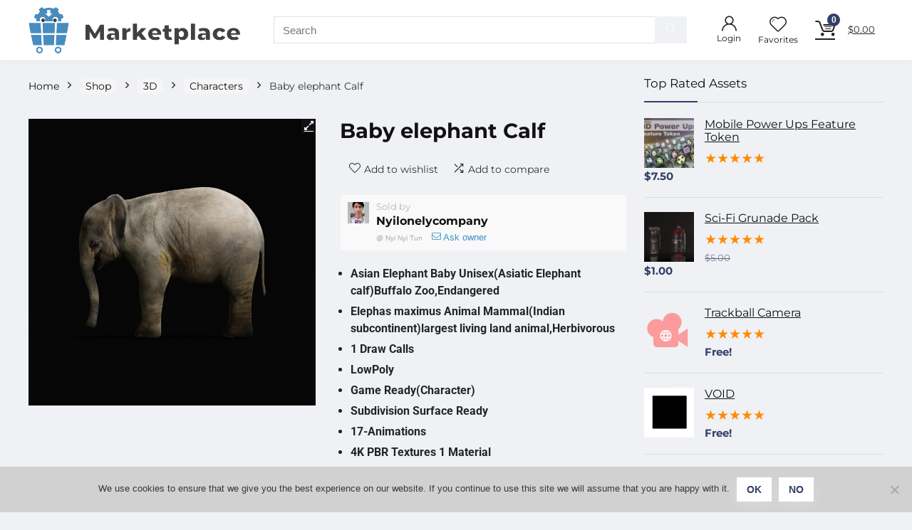

--- FILE ---
content_type: text/html; charset=UTF-8
request_url: https://godotmarketplace.com/shop/baby-elephant-calf/
body_size: 33885
content:
<!DOCTYPE html>
<html lang="en-US">
<head>
<meta charset="UTF-8" />
<meta name="viewport" content="width=device-width, initial-scale=1.0" />
<!-- feeds & pingback -->
<link rel="profile" href="https://gmpg.org/xfn/11" />
<link rel="pingback" href="https://godotmarketplace.com/xmlrpc.php" />
<title>Baby elephant Calf &#8211; Godot Assets Marketplace</title>
<meta name='robots' content='max-image-preview:large' />
<link rel='dns-prefetch' href='//www.googletagmanager.com' />
<link rel='dns-prefetch' href='//maps.googleapis.com' />
<link rel="alternate" type="application/rss+xml" title="Godot Assets Marketplace &raquo; Feed" href="https://godotmarketplace.com/feed/" />
<link rel="alternate" type="application/rss+xml" title="Godot Assets Marketplace &raquo; Comments Feed" href="https://godotmarketplace.com/comments/feed/" />
<link rel="alternate" type="application/rss+xml" title="Godot Assets Marketplace &raquo; Baby elephant Calf Comments Feed" href="https://godotmarketplace.com/shop/baby-elephant-calf/feed/" />
<link rel="alternate" title="oEmbed (JSON)" type="application/json+oembed" href="https://godotmarketplace.com/wp-json/oembed/1.0/embed?url=https%3A%2F%2Fgodotmarketplace.com%2Fshop%2Fbaby-elephant-calf%2F" />
<link rel="alternate" title="oEmbed (XML)" type="text/xml+oembed" href="https://godotmarketplace.com/wp-json/oembed/1.0/embed?url=https%3A%2F%2Fgodotmarketplace.com%2Fshop%2Fbaby-elephant-calf%2F&#038;format=xml" />
<style id='wp-img-auto-sizes-contain-inline-css' type='text/css'>
img:is([sizes=auto i],[sizes^="auto," i]){contain-intrinsic-size:3000px 1500px}
/*# sourceURL=wp-img-auto-sizes-contain-inline-css */
</style>
<link rel='stylesheet' id='dashicons-css' href='https://godotmarketplace.com/wp-includes/css/dashicons.min.css?ver=6.9' type='text/css' media='all' />
<link rel='stylesheet' id='rhstyle-css' href='https://godotmarketplace.com/wp-content/themes/rehub-theme/style.css?ver=19.7.1' type='text/css' media='all' />
<link rel='stylesheet' id='rhslidingpanel-css' href='https://godotmarketplace.com/wp-content/themes/rehub-theme/css/slidingpanel.css?ver=1.0' type='text/css' media='all' />
<link rel='stylesheet' id='rhcompare-css' href='https://godotmarketplace.com/wp-content/themes/rehub-theme/css/dynamiccomparison.css?ver=1.3' type='text/css' media='all' />
<style id='wp-emoji-styles-inline-css' type='text/css'>

	img.wp-smiley, img.emoji {
		display: inline !important;
		border: none !important;
		box-shadow: none !important;
		height: 1em !important;
		width: 1em !important;
		margin: 0 0.07em !important;
		vertical-align: -0.1em !important;
		background: none !important;
		padding: 0 !important;
	}
/*# sourceURL=wp-emoji-styles-inline-css */
</style>
<link rel='stylesheet' id='wp-block-library-css' href='https://godotmarketplace.com/wp-includes/css/dist/block-library/style.min.css?ver=6.9' type='text/css' media='all' />
<style id='wp-block-group-inline-css' type='text/css'>
.wp-block-group{box-sizing:border-box}:where(.wp-block-group.wp-block-group-is-layout-constrained){position:relative}
/*# sourceURL=https://godotmarketplace.com/wp-includes/blocks/group/style.min.css */
</style>
<link rel='stylesheet' id='wc-blocks-style-css' href='https://godotmarketplace.com/wp-content/plugins/woocommerce/assets/client/blocks/wc-blocks.css?ver=wc-9.8.6' type='text/css' media='all' />
<style id='global-styles-inline-css' type='text/css'>
:root{--wp--preset--aspect-ratio--square: 1;--wp--preset--aspect-ratio--4-3: 4/3;--wp--preset--aspect-ratio--3-4: 3/4;--wp--preset--aspect-ratio--3-2: 3/2;--wp--preset--aspect-ratio--2-3: 2/3;--wp--preset--aspect-ratio--16-9: 16/9;--wp--preset--aspect-ratio--9-16: 9/16;--wp--preset--color--black: #000000;--wp--preset--color--cyan-bluish-gray: #abb8c3;--wp--preset--color--white: #ffffff;--wp--preset--color--pale-pink: #f78da7;--wp--preset--color--vivid-red: #cf2e2e;--wp--preset--color--luminous-vivid-orange: #ff6900;--wp--preset--color--luminous-vivid-amber: #fcb900;--wp--preset--color--light-green-cyan: #7bdcb5;--wp--preset--color--vivid-green-cyan: #00d084;--wp--preset--color--pale-cyan-blue: #8ed1fc;--wp--preset--color--vivid-cyan-blue: #0693e3;--wp--preset--color--vivid-purple: #9b51e0;--wp--preset--color--main: var(--rehub-main-color);--wp--preset--color--secondary: var(--rehub-sec-color);--wp--preset--color--buttonmain: var(--rehub-main-btn-bg);--wp--preset--color--cyan-grey: #abb8c3;--wp--preset--color--orange-light: #fcb900;--wp--preset--color--red: #cf2e2e;--wp--preset--color--red-bright: #f04057;--wp--preset--color--vivid-green: #00d084;--wp--preset--color--orange: #ff6900;--wp--preset--color--blue: #0693e3;--wp--preset--gradient--vivid-cyan-blue-to-vivid-purple: linear-gradient(135deg,rgb(6,147,227) 0%,rgb(155,81,224) 100%);--wp--preset--gradient--light-green-cyan-to-vivid-green-cyan: linear-gradient(135deg,rgb(122,220,180) 0%,rgb(0,208,130) 100%);--wp--preset--gradient--luminous-vivid-amber-to-luminous-vivid-orange: linear-gradient(135deg,rgb(252,185,0) 0%,rgb(255,105,0) 100%);--wp--preset--gradient--luminous-vivid-orange-to-vivid-red: linear-gradient(135deg,rgb(255,105,0) 0%,rgb(207,46,46) 100%);--wp--preset--gradient--very-light-gray-to-cyan-bluish-gray: linear-gradient(135deg,rgb(238,238,238) 0%,rgb(169,184,195) 100%);--wp--preset--gradient--cool-to-warm-spectrum: linear-gradient(135deg,rgb(74,234,220) 0%,rgb(151,120,209) 20%,rgb(207,42,186) 40%,rgb(238,44,130) 60%,rgb(251,105,98) 80%,rgb(254,248,76) 100%);--wp--preset--gradient--blush-light-purple: linear-gradient(135deg,rgb(255,206,236) 0%,rgb(152,150,240) 100%);--wp--preset--gradient--blush-bordeaux: linear-gradient(135deg,rgb(254,205,165) 0%,rgb(254,45,45) 50%,rgb(107,0,62) 100%);--wp--preset--gradient--luminous-dusk: linear-gradient(135deg,rgb(255,203,112) 0%,rgb(199,81,192) 50%,rgb(65,88,208) 100%);--wp--preset--gradient--pale-ocean: linear-gradient(135deg,rgb(255,245,203) 0%,rgb(182,227,212) 50%,rgb(51,167,181) 100%);--wp--preset--gradient--electric-grass: linear-gradient(135deg,rgb(202,248,128) 0%,rgb(113,206,126) 100%);--wp--preset--gradient--midnight: linear-gradient(135deg,rgb(2,3,129) 0%,rgb(40,116,252) 100%);--wp--preset--font-size--small: 13px;--wp--preset--font-size--medium: 20px;--wp--preset--font-size--large: 36px;--wp--preset--font-size--x-large: 42px;--wp--preset--font-family--system-font: -apple-system,BlinkMacSystemFont,"Segoe UI",Roboto,Oxygen-Sans,Ubuntu,Cantarell,"Helvetica Neue",sans-serif;--wp--preset--font-family--rh-nav-font: var(--rehub-nav-font,-apple-system,BlinkMacSystemFont,"Segoe UI",Roboto,Oxygen-Sans,Ubuntu,Cantarell,"Helvetica Neue",sans-serif);--wp--preset--font-family--rh-head-font: var(--rehub-head-font,-apple-system,BlinkMacSystemFont,"Segoe UI",Roboto,Oxygen-Sans,Ubuntu,Cantarell,"Helvetica Neue",sans-serif);--wp--preset--font-family--rh-btn-font: var(--rehub-btn-font,-apple-system,BlinkMacSystemFont,"Segoe UI",Roboto,Oxygen-Sans,Ubuntu,Cantarell,"Helvetica Neue",sans-serif);--wp--preset--font-family--rh-body-font: var(--rehub-body-font,-apple-system,BlinkMacSystemFont,"Segoe UI",Roboto,Oxygen-Sans,Ubuntu,Cantarell,"Helvetica Neue",sans-serif);--wp--preset--spacing--20: 0.44rem;--wp--preset--spacing--30: 0.67rem;--wp--preset--spacing--40: 1rem;--wp--preset--spacing--50: 1.5rem;--wp--preset--spacing--60: 2.25rem;--wp--preset--spacing--70: 3.38rem;--wp--preset--spacing--80: 5.06rem;--wp--preset--shadow--natural: 6px 6px 9px rgba(0, 0, 0, 0.2);--wp--preset--shadow--deep: 12px 12px 50px rgba(0, 0, 0, 0.4);--wp--preset--shadow--sharp: 6px 6px 0px rgba(0, 0, 0, 0.2);--wp--preset--shadow--outlined: 6px 6px 0px -3px rgb(255, 255, 255), 6px 6px rgb(0, 0, 0);--wp--preset--shadow--crisp: 6px 6px 0px rgb(0, 0, 0);}:root { --wp--style--global--content-size: 760px;--wp--style--global--wide-size: 900px; }:where(body) { margin: 0; }.wp-site-blocks > .alignleft { float: left; margin-right: 2em; }.wp-site-blocks > .alignright { float: right; margin-left: 2em; }.wp-site-blocks > .aligncenter { justify-content: center; margin-left: auto; margin-right: auto; }:where(.is-layout-flex){gap: 0.5em;}:where(.is-layout-grid){gap: 0.5em;}.is-layout-flow > .alignleft{float: left;margin-inline-start: 0;margin-inline-end: 2em;}.is-layout-flow > .alignright{float: right;margin-inline-start: 2em;margin-inline-end: 0;}.is-layout-flow > .aligncenter{margin-left: auto !important;margin-right: auto !important;}.is-layout-constrained > .alignleft{float: left;margin-inline-start: 0;margin-inline-end: 2em;}.is-layout-constrained > .alignright{float: right;margin-inline-start: 2em;margin-inline-end: 0;}.is-layout-constrained > .aligncenter{margin-left: auto !important;margin-right: auto !important;}.is-layout-constrained > :where(:not(.alignleft):not(.alignright):not(.alignfull)){max-width: var(--wp--style--global--content-size);margin-left: auto !important;margin-right: auto !important;}.is-layout-constrained > .alignwide{max-width: var(--wp--style--global--wide-size);}body .is-layout-flex{display: flex;}.is-layout-flex{flex-wrap: wrap;align-items: center;}.is-layout-flex > :is(*, div){margin: 0;}body .is-layout-grid{display: grid;}.is-layout-grid > :is(*, div){margin: 0;}body{padding-top: 0px;padding-right: 0px;padding-bottom: 0px;padding-left: 0px;}a:where(:not(.wp-element-button)){text-decoration: none;}h1{font-size: 29px;line-height: 34px;margin-top: 10px;margin-bottom: 31px;}h2{font-size: 25px;line-height: 31px;margin-top: 10px;margin-bottom: 31px;}h3{font-size: 20px;line-height: 28px;margin-top: 10px;margin-bottom: 25px;}h4{font-size: 18px;line-height: 24px;margin-top: 10px;margin-bottom: 18px;}h5{font-size: 16px;line-height: 20px;margin-top: 10px;margin-bottom: 15px;}h6{font-size: 14px;line-height: 20px;margin-top: 0px;margin-bottom: 10px;}:root :where(.wp-element-button, .wp-block-button__link){background-color: #32373c;border-width: 0;color: #fff;font-family: inherit;font-size: inherit;font-style: inherit;font-weight: inherit;letter-spacing: inherit;line-height: inherit;padding-top: calc(0.667em + 2px);padding-right: calc(1.333em + 2px);padding-bottom: calc(0.667em + 2px);padding-left: calc(1.333em + 2px);text-decoration: none;text-transform: inherit;}.has-black-color{color: var(--wp--preset--color--black) !important;}.has-cyan-bluish-gray-color{color: var(--wp--preset--color--cyan-bluish-gray) !important;}.has-white-color{color: var(--wp--preset--color--white) !important;}.has-pale-pink-color{color: var(--wp--preset--color--pale-pink) !important;}.has-vivid-red-color{color: var(--wp--preset--color--vivid-red) !important;}.has-luminous-vivid-orange-color{color: var(--wp--preset--color--luminous-vivid-orange) !important;}.has-luminous-vivid-amber-color{color: var(--wp--preset--color--luminous-vivid-amber) !important;}.has-light-green-cyan-color{color: var(--wp--preset--color--light-green-cyan) !important;}.has-vivid-green-cyan-color{color: var(--wp--preset--color--vivid-green-cyan) !important;}.has-pale-cyan-blue-color{color: var(--wp--preset--color--pale-cyan-blue) !important;}.has-vivid-cyan-blue-color{color: var(--wp--preset--color--vivid-cyan-blue) !important;}.has-vivid-purple-color{color: var(--wp--preset--color--vivid-purple) !important;}.has-main-color{color: var(--wp--preset--color--main) !important;}.has-secondary-color{color: var(--wp--preset--color--secondary) !important;}.has-buttonmain-color{color: var(--wp--preset--color--buttonmain) !important;}.has-cyan-grey-color{color: var(--wp--preset--color--cyan-grey) !important;}.has-orange-light-color{color: var(--wp--preset--color--orange-light) !important;}.has-red-color{color: var(--wp--preset--color--red) !important;}.has-red-bright-color{color: var(--wp--preset--color--red-bright) !important;}.has-vivid-green-color{color: var(--wp--preset--color--vivid-green) !important;}.has-orange-color{color: var(--wp--preset--color--orange) !important;}.has-blue-color{color: var(--wp--preset--color--blue) !important;}.has-black-background-color{background-color: var(--wp--preset--color--black) !important;}.has-cyan-bluish-gray-background-color{background-color: var(--wp--preset--color--cyan-bluish-gray) !important;}.has-white-background-color{background-color: var(--wp--preset--color--white) !important;}.has-pale-pink-background-color{background-color: var(--wp--preset--color--pale-pink) !important;}.has-vivid-red-background-color{background-color: var(--wp--preset--color--vivid-red) !important;}.has-luminous-vivid-orange-background-color{background-color: var(--wp--preset--color--luminous-vivid-orange) !important;}.has-luminous-vivid-amber-background-color{background-color: var(--wp--preset--color--luminous-vivid-amber) !important;}.has-light-green-cyan-background-color{background-color: var(--wp--preset--color--light-green-cyan) !important;}.has-vivid-green-cyan-background-color{background-color: var(--wp--preset--color--vivid-green-cyan) !important;}.has-pale-cyan-blue-background-color{background-color: var(--wp--preset--color--pale-cyan-blue) !important;}.has-vivid-cyan-blue-background-color{background-color: var(--wp--preset--color--vivid-cyan-blue) !important;}.has-vivid-purple-background-color{background-color: var(--wp--preset--color--vivid-purple) !important;}.has-main-background-color{background-color: var(--wp--preset--color--main) !important;}.has-secondary-background-color{background-color: var(--wp--preset--color--secondary) !important;}.has-buttonmain-background-color{background-color: var(--wp--preset--color--buttonmain) !important;}.has-cyan-grey-background-color{background-color: var(--wp--preset--color--cyan-grey) !important;}.has-orange-light-background-color{background-color: var(--wp--preset--color--orange-light) !important;}.has-red-background-color{background-color: var(--wp--preset--color--red) !important;}.has-red-bright-background-color{background-color: var(--wp--preset--color--red-bright) !important;}.has-vivid-green-background-color{background-color: var(--wp--preset--color--vivid-green) !important;}.has-orange-background-color{background-color: var(--wp--preset--color--orange) !important;}.has-blue-background-color{background-color: var(--wp--preset--color--blue) !important;}.has-black-border-color{border-color: var(--wp--preset--color--black) !important;}.has-cyan-bluish-gray-border-color{border-color: var(--wp--preset--color--cyan-bluish-gray) !important;}.has-white-border-color{border-color: var(--wp--preset--color--white) !important;}.has-pale-pink-border-color{border-color: var(--wp--preset--color--pale-pink) !important;}.has-vivid-red-border-color{border-color: var(--wp--preset--color--vivid-red) !important;}.has-luminous-vivid-orange-border-color{border-color: var(--wp--preset--color--luminous-vivid-orange) !important;}.has-luminous-vivid-amber-border-color{border-color: var(--wp--preset--color--luminous-vivid-amber) !important;}.has-light-green-cyan-border-color{border-color: var(--wp--preset--color--light-green-cyan) !important;}.has-vivid-green-cyan-border-color{border-color: var(--wp--preset--color--vivid-green-cyan) !important;}.has-pale-cyan-blue-border-color{border-color: var(--wp--preset--color--pale-cyan-blue) !important;}.has-vivid-cyan-blue-border-color{border-color: var(--wp--preset--color--vivid-cyan-blue) !important;}.has-vivid-purple-border-color{border-color: var(--wp--preset--color--vivid-purple) !important;}.has-main-border-color{border-color: var(--wp--preset--color--main) !important;}.has-secondary-border-color{border-color: var(--wp--preset--color--secondary) !important;}.has-buttonmain-border-color{border-color: var(--wp--preset--color--buttonmain) !important;}.has-cyan-grey-border-color{border-color: var(--wp--preset--color--cyan-grey) !important;}.has-orange-light-border-color{border-color: var(--wp--preset--color--orange-light) !important;}.has-red-border-color{border-color: var(--wp--preset--color--red) !important;}.has-red-bright-border-color{border-color: var(--wp--preset--color--red-bright) !important;}.has-vivid-green-border-color{border-color: var(--wp--preset--color--vivid-green) !important;}.has-orange-border-color{border-color: var(--wp--preset--color--orange) !important;}.has-blue-border-color{border-color: var(--wp--preset--color--blue) !important;}.has-vivid-cyan-blue-to-vivid-purple-gradient-background{background: var(--wp--preset--gradient--vivid-cyan-blue-to-vivid-purple) !important;}.has-light-green-cyan-to-vivid-green-cyan-gradient-background{background: var(--wp--preset--gradient--light-green-cyan-to-vivid-green-cyan) !important;}.has-luminous-vivid-amber-to-luminous-vivid-orange-gradient-background{background: var(--wp--preset--gradient--luminous-vivid-amber-to-luminous-vivid-orange) !important;}.has-luminous-vivid-orange-to-vivid-red-gradient-background{background: var(--wp--preset--gradient--luminous-vivid-orange-to-vivid-red) !important;}.has-very-light-gray-to-cyan-bluish-gray-gradient-background{background: var(--wp--preset--gradient--very-light-gray-to-cyan-bluish-gray) !important;}.has-cool-to-warm-spectrum-gradient-background{background: var(--wp--preset--gradient--cool-to-warm-spectrum) !important;}.has-blush-light-purple-gradient-background{background: var(--wp--preset--gradient--blush-light-purple) !important;}.has-blush-bordeaux-gradient-background{background: var(--wp--preset--gradient--blush-bordeaux) !important;}.has-luminous-dusk-gradient-background{background: var(--wp--preset--gradient--luminous-dusk) !important;}.has-pale-ocean-gradient-background{background: var(--wp--preset--gradient--pale-ocean) !important;}.has-electric-grass-gradient-background{background: var(--wp--preset--gradient--electric-grass) !important;}.has-midnight-gradient-background{background: var(--wp--preset--gradient--midnight) !important;}.has-small-font-size{font-size: var(--wp--preset--font-size--small) !important;}.has-medium-font-size{font-size: var(--wp--preset--font-size--medium) !important;}.has-large-font-size{font-size: var(--wp--preset--font-size--large) !important;}.has-x-large-font-size{font-size: var(--wp--preset--font-size--x-large) !important;}.has-system-font-font-family{font-family: var(--wp--preset--font-family--system-font) !important;}.has-rh-nav-font-font-family{font-family: var(--wp--preset--font-family--rh-nav-font) !important;}.has-rh-head-font-font-family{font-family: var(--wp--preset--font-family--rh-head-font) !important;}.has-rh-btn-font-font-family{font-family: var(--wp--preset--font-family--rh-btn-font) !important;}.has-rh-body-font-font-family{font-family: var(--wp--preset--font-family--rh-body-font) !important;}
/*# sourceURL=global-styles-inline-css */
</style>

<link rel='stylesheet' id='cookie-notice-front-css' href='https://godotmarketplace.com/wp-content/plugins/cookie-notice/css/front.min.css?ver=2.5.7' type='text/css' media='all' />
<link rel='stylesheet' id='Montserrat-css' href='https://godotmarketplace.com/wp-content/uploads/fonts/0c773693b51e09c9ef5caa8882fc3527/font.css?v=1724070207' type='text/css' media='all' />
<link rel='stylesheet' id='photoswipe-css' href='https://godotmarketplace.com/wp-content/plugins/woocommerce/assets/css/photoswipe/photoswipe.min.css?ver=9.8.6' type='text/css' media='all' />
<link rel='stylesheet' id='photoswipe-default-skin-css' href='https://godotmarketplace.com/wp-content/plugins/woocommerce/assets/css/photoswipe/default-skin/default-skin.min.css?ver=9.8.6' type='text/css' media='all' />
<style id='woocommerce-inline-inline-css' type='text/css'>
.woocommerce form .form-row .required { visibility: visible; }
/*# sourceURL=woocommerce-inline-inline-css */
</style>
<link rel='stylesheet' id='wc-gateway-ppec-frontend-css' href='https://godotmarketplace.com/wp-content/plugins/woocommerce-gateway-paypal-express-checkout/assets/css/wc-gateway-ppec-frontend.css?ver=2.1.2' type='text/css' media='all' />
<link rel='stylesheet' id='brands-styles-css' href='https://godotmarketplace.com/wp-content/plugins/woocommerce/assets/css/brands.css?ver=9.8.6' type='text/css' media='all' />
<link rel='stylesheet' id='dokan-style-css' href='https://godotmarketplace.com/wp-content/plugins/dokan-lite/assets/css/style.css?ver=1751968159' type='text/css' media='all' />
<link rel='stylesheet' id='dokan-modal-css' href='https://godotmarketplace.com/wp-content/plugins/dokan-lite/assets/vendors/izimodal/iziModal.min.css?ver=1751968159' type='text/css' media='all' />
<link rel='stylesheet' id='dokan-fontawesome-css' href='https://godotmarketplace.com/wp-content/plugins/dokan-lite/assets/vendors/font-awesome/css/font-awesome.min.css?ver=4.0.3' type='text/css' media='all' />
<link rel='stylesheet' id='dokan-select2-css-css' href='https://godotmarketplace.com/wp-content/plugins/dokan-lite/assets/vendors/select2/select2.css?ver=4.0.3' type='text/css' media='all' />
<link rel='stylesheet' id='rehubicons-css' href='https://godotmarketplace.com/wp-content/themes/rehub-theme/iconstyle.css?ver=19.7.1' type='text/css' media='all' />
<link rel='stylesheet' id='rhajaxsearch-css' href='https://godotmarketplace.com/wp-content/themes/rehub-theme/css/ajaxsearch.css?ver=19.7.1' type='text/css' media='all' />
<link rel='stylesheet' id='rhelementor-css' href='https://godotmarketplace.com/wp-content/themes/rehub-theme/css/elementor.css?ver=1.0' type='text/css' media='all' />
<link rel='stylesheet' id='rehub-woocommerce-css' href='https://godotmarketplace.com/wp-content/themes/rehub-theme/css/woocommerce.css?ver=19.7.1' type='text/css' media='all' />
<link rel='stylesheet' id='rhquantity-css' href='https://godotmarketplace.com/wp-content/themes/rehub-theme/css/quantity.css?ver=1.5' type='text/css' media='all' />
<link rel='stylesheet' id='rhwcvendor-css' href='https://godotmarketplace.com/wp-content/themes/rehub-theme/css/wcvendor.css?ver=19.7.1' type='text/css' media='all' />
<link rel='stylesheet' id='rhwoosingle-css' href='https://godotmarketplace.com/wp-content/themes/rehub-theme/css/woosingle.css?ver=19.7.1' type='text/css' media='all' />
<link rel='stylesheet' id='prdctfltr-css' href='https://godotmarketplace.com/wp-content/plugins/prdctfltr/includes/css/style.min.css?ver=7.2.4' type='text/css' media='all' />
<script type="text/javascript" id="woocommerce-google-analytics-integration-gtag-js-after">
/* <![CDATA[ */
/* Google Analytics for WooCommerce (gtag.js) */
					window.dataLayer = window.dataLayer || [];
					function gtag(){dataLayer.push(arguments);}
					// Set up default consent state.
					for ( const mode of [{"analytics_storage":"denied","ad_storage":"denied","ad_user_data":"denied","ad_personalization":"denied","region":["AT","BE","BG","HR","CY","CZ","DK","EE","FI","FR","DE","GR","HU","IS","IE","IT","LV","LI","LT","LU","MT","NL","NO","PL","PT","RO","SK","SI","ES","SE","GB","CH"]}] || [] ) {
						gtag( "consent", "default", { "wait_for_update": 500, ...mode } );
					}
					gtag("js", new Date());
					gtag("set", "developer_id.dOGY3NW", true);
					gtag("config", "UA-158520530-1", {"track_404":true,"allow_google_signals":true,"logged_in":false,"linker":{"domains":[],"allow_incoming":false},"custom_map":{"dimension1":"logged_in"}});
//# sourceURL=woocommerce-google-analytics-integration-gtag-js-after
/* ]]> */
</script>
<script type="text/javascript" src="https://godotmarketplace.com/wp-includes/js/jquery/jquery.min.js?ver=3.7.1" id="jquery-core-js"></script>
<script type="text/javascript" src="https://godotmarketplace.com/wp-includes/js/jquery/jquery-migrate.min.js?ver=3.4.1" id="jquery-migrate-js"></script>
<script type="text/javascript" src="https://godotmarketplace.com/wp-includes/js/dist/hooks.min.js?ver=dd5603f07f9220ed27f1" id="wp-hooks-js"></script>
<script type="text/javascript" src="https://godotmarketplace.com/wp-includes/js/dist/i18n.min.js?ver=c26c3dc7bed366793375" id="wp-i18n-js"></script>
<script type="text/javascript" id="wp-i18n-js-after">
/* <![CDATA[ */
wp.i18n.setLocaleData( { 'text direction\u0004ltr': [ 'ltr' ] } );
//# sourceURL=wp-i18n-js-after
/* ]]> */
</script>
<script type="text/javascript" src="https://godotmarketplace.com/wp-content/plugins/dokan-lite/assets/vendors/izimodal/iziModal.min.js?ver=4.0.3" id="dokan-modal-js"></script>
<script type="text/javascript" src="https://godotmarketplace.com/wp-content/plugins/dokan-lite/assets/vendors/sweetalert2/sweetalert2.all.min.js?ver=1751968159" id="dokan-sweetalert2-js"></script>
<script type="text/javascript" src="https://godotmarketplace.com/wp-includes/js/dist/vendor/moment.min.js?ver=2.30.1" id="moment-js"></script>
<script type="text/javascript" id="moment-js-after">
/* <![CDATA[ */
moment.updateLocale( 'en_US', {"months":["January","February","March","April","May","June","July","August","September","October","November","December"],"monthsShort":["Jan","Feb","Mar","Apr","May","Jun","Jul","Aug","Sep","Oct","Nov","Dec"],"weekdays":["Sunday","Monday","Tuesday","Wednesday","Thursday","Friday","Saturday"],"weekdaysShort":["Sun","Mon","Tue","Wed","Thu","Fri","Sat"],"week":{"dow":1},"longDateFormat":{"LT":"g:i a","LTS":null,"L":null,"LL":"F j, Y","LLL":"F j, Y g:i a","LLLL":null}} );
//# sourceURL=moment-js-after
/* ]]> */
</script>
<script type="text/javascript" id="dokan-util-helper-js-extra">
/* <![CDATA[ */
var dokan_helper = {"i18n_date_format":"F j, Y","i18n_time_format":"g:i a","week_starts_day":"1","reverse_withdrawal":{"enabled":false},"timepicker_locale":{"am":"am","pm":"pm","AM":"AM","PM":"PM","hr":"hr","hrs":"hrs","mins":"mins"},"daterange_picker_local":{"toLabel":"To","firstDay":1,"fromLabel":"From","separator":" - ","weekLabel":"W","applyLabel":"Apply","cancelLabel":"Clear","customRangeLabel":"Custom","daysOfWeek":["Su","Mo","Tu","We","Th","Fr","Sa"],"monthNames":["January","February","March","April","May","June","July","August","September","October","November","December"]},"sweetalert_local":{"cancelButtonText":"Cancel","closeButtonText":"Close","confirmButtonText":"OK","denyButtonText":"No","closeButtonAriaLabel":"Close this dialog"}};
var dokan = {"ajaxurl":"https://godotmarketplace.com/wp-admin/admin-ajax.php","nonce":"93ddedb960","order_nonce":"b8f2258667","product_edit_nonce":"7f290bec08","ajax_loader":"https://godotmarketplace.com/wp-content/plugins/dokan-lite/assets/images/ajax-loader.gif","seller":{"available":"Available","notAvailable":"Not Available"},"delete_confirm":"Are you sure?","wrong_message":"Something went wrong. Please try again.","vendor_percentage":"","commission_type":"","rounding_precision":"6","mon_decimal_point":".","currency_format_num_decimals":"2","currency_format_symbol":"$","currency_format_decimal_sep":".","currency_format_thousand_sep":",","currency_format":"%s%v","round_at_subtotal":"no","product_types":["simple"],"loading_img":"https://godotmarketplace.com/wp-content/plugins/dokan-lite/assets/images/loading.gif","store_product_search_nonce":"c9de43d6fb","i18n_download_permission":"Are you sure you want to revoke access to this download?","i18n_download_access":"Could not grant access - the user may already have permission for this file or billing email is not set. Ensure the billing email is set, and the order has been saved.","maximum_tags_select_length":"-1","modal_header_color":"var(--dokan-button-background-color, #7047EB)","i18n_choose_featured_img":"Upload featured image","i18n_choose_file":"Choose a file","i18n_choose_gallery":"Add Images to Product Gallery","i18n_choose_featured_img_btn_text":"Set featured image","i18n_choose_file_btn_text":"Insert file URL","i18n_choose_gallery_btn_text":"Add to gallery","duplicates_attribute_messg":"Sorry, this attribute option already exists, Try a different one.","variation_unset_warning":"Warning! This product will not have any variations if this option is not checked.","new_attribute_prompt":"Enter a name for the new attribute term:","remove_attribute":"Remove this attribute?","dokan_placeholder_img_src":"https://godotmarketplace.com/wp-content/themes/rehub-theme/images/default/wooproductph.png","add_variation_nonce":"0725ac7758","link_variation_nonce":"32aee6a84f","delete_variations_nonce":"218d6302ec","load_variations_nonce":"1164e77647","save_variations_nonce":"ade65be9f8","bulk_edit_variations_nonce":"098c088579","i18n_link_all_variations":"Are you sure you want to link all variations? This will create a new variation for each and every possible combination of variation attributes (max 50 per run).","i18n_enter_a_value":"Enter a value","i18n_enter_menu_order":"Variation menu order (determines position in the list of variations)","i18n_enter_a_value_fixed_or_percent":"Enter a value (fixed or %)","i18n_delete_all_variations":"Are you sure you want to delete all variations? This cannot be undone.","i18n_last_warning":"Last warning, are you sure?","i18n_choose_image":"Choose an image","i18n_set_image":"Set variation image","i18n_variation_added":"variation added","i18n_variations_added":"variations added","i18n_no_variations_added":"No variations added","i18n_remove_variation":"Are you sure you want to remove this variation?","i18n_scheduled_sale_start":"Sale start date (YYYY-MM-DD format or leave blank)","i18n_scheduled_sale_end":"Sale end date (YYYY-MM-DD format or leave blank)","i18n_edited_variations":"Save changes before changing page?","i18n_variation_count_single":"%qty% variation","i18n_variation_count_plural":"%qty% variations","i18n_no_result_found":"No Result Found","i18n_sales_price_error":"Please insert value less than the regular price!","i18n_decimal_error":"Please enter with one decimal point (.) without thousand separators.","i18n_mon_decimal_error":"Please enter with one monetary decimal point (.) without thousand separators and currency symbols.","i18n_country_iso_error":"Please enter in country code with two capital letters.","i18n_sale_less_than_regular_error":"Please enter in a value less than the regular price.","i18n_delete_product_notice":"This product has produced sales and may be linked to existing orders. Are you sure you want to delete it?","i18n_remove_personal_data_notice":"This action cannot be reversed. Are you sure you wish to erase personal data from the selected orders?","decimal_point":".","variations_per_page":"10","store_banner_dimension":{"width":625,"height":300,"flex-width":true,"flex-height":true},"selectAndCrop":"Select and Crop","chooseImage":"Choose Image","product_title_required":"Product title is required","product_category_required":"Product category is required","product_created_response":"Product created successfully","search_products_nonce":"f22a478b75","search_products_tags_nonce":"dba867d477","search_products_brands_nonce":"9f5ed134dd","search_customer_nonce":"1718186268","i18n_matches_1":"One result is available, press enter to select it.","i18n_matches_n":"%qty% results are available, use up and down arrow keys to navigate.","i18n_no_matches":"No matches found","i18n_ajax_error":"Loading failed","i18n_input_too_short_1":"Please enter 1 or more characters","i18n_input_too_short_n":"Please enter %qty% or more characters","i18n_input_too_long_1":"Please delete 1 character","i18n_input_too_long_n":"Please delete %qty% characters","i18n_selection_too_long_1":"You can only select 1 item","i18n_selection_too_long_n":"You can only select %qty% items","i18n_load_more":"Loading more results\u2026","i18n_searching":"Searching\u2026","i18n_calculating":"Calculating","i18n_ok_text":"OK","i18n_cancel_text":"Cancel","i18n_attribute_label":"Attribute Name","i18n_date_format":"F j, Y","dokan_banner_added_alert_msg":"Are you sure? You have uploaded banner but didn't click the Update Settings button!","update_settings":"Update Settings","search_downloadable_products_nonce":"89a8005076","search_downloadable_products_placeholder":"Please enter 3 or more characters","rest":{"root":"https://godotmarketplace.com/wp-json/","nonce":"4d0f55c7e9","version":"dokan/v1"},"api":null,"libs":[],"routeComponents":{"default":null},"routes":[],"urls":{"assetsUrl":"https://godotmarketplace.com/wp-content/plugins/dokan-lite/assets","dashboardUrl":"https://godotmarketplace.com/dashboard/?path=%2Fanalytics%2FOverview","storeUrl":""}};
//# sourceURL=dokan-util-helper-js-extra
/* ]]> */
</script>
<script type="text/javascript" src="https://godotmarketplace.com/wp-content/plugins/dokan-lite/assets/js/helper.js?ver=1751968159" id="dokan-util-helper-js"></script>
<script type="text/javascript" id="rehub-postview-js-extra">
/* <![CDATA[ */
var postviewvar = {"rhpost_ajax_url":"https://godotmarketplace.com/wp-content/plugins/rehub-framework/includes/rehub_ajax.php","post_id":"57055"};
//# sourceURL=rehub-postview-js-extra
/* ]]> */
</script>
<script type="text/javascript" src="https://godotmarketplace.com/wp-content/plugins/rehub-framework/assets/js/postviews.js?ver=6.9" id="rehub-postview-js"></script>
<script type="text/javascript" src="https://godotmarketplace.com/wp-content/plugins/woocommerce/assets/js/jquery-blockui/jquery.blockUI.min.js?ver=2.7.0-wc.9.8.6" id="jquery-blockui-js" defer="defer" data-wp-strategy="defer"></script>
<script type="text/javascript" id="wc-add-to-cart-js-extra">
/* <![CDATA[ */
var wc_add_to_cart_params = {"ajax_url":"/wp-admin/admin-ajax.php","wc_ajax_url":"/?wc-ajax=%%endpoint%%","i18n_view_cart":"View cart","cart_url":"https://godotmarketplace.com/cart/","is_cart":"","cart_redirect_after_add":"no","i18n_added_to_cart":"Has been added to cart."};
//# sourceURL=wc-add-to-cart-js-extra
/* ]]> */
</script>
<script type="text/javascript" src="https://godotmarketplace.com/wp-content/plugins/woocommerce/assets/js/frontend/add-to-cart.min.js?ver=9.8.6" id="wc-add-to-cart-js" defer="defer" data-wp-strategy="defer"></script>
<script type="text/javascript" src="https://godotmarketplace.com/wp-content/plugins/woocommerce/assets/js/zoom/jquery.zoom.min.js?ver=1.7.21-wc.9.8.6" id="zoom-js" defer="defer" data-wp-strategy="defer"></script>
<script type="text/javascript" src="https://godotmarketplace.com/wp-content/plugins/woocommerce/assets/js/photoswipe/photoswipe.min.js?ver=4.1.1-wc.9.8.6" id="photoswipe-js" defer="defer" data-wp-strategy="defer"></script>
<script type="text/javascript" src="https://godotmarketplace.com/wp-content/plugins/woocommerce/assets/js/photoswipe/photoswipe-ui-default.min.js?ver=4.1.1-wc.9.8.6" id="photoswipe-ui-default-js" defer="defer" data-wp-strategy="defer"></script>
<script type="text/javascript" id="wc-single-product-js-extra">
/* <![CDATA[ */
var wc_single_product_params = {"i18n_required_rating_text":"Please select a rating","i18n_rating_options":["1 of 5 stars","2 of 5 stars","3 of 5 stars","4 of 5 stars","5 of 5 stars"],"i18n_product_gallery_trigger_text":"View full-screen image gallery","review_rating_required":"yes","flexslider":{"rtl":false,"animation":"slide","smoothHeight":true,"directionNav":false,"controlNav":"thumbnails","slideshow":false,"animationSpeed":500,"animationLoop":false,"allowOneSlide":false},"zoom_enabled":"1","zoom_options":[],"photoswipe_enabled":"1","photoswipe_options":{"shareEl":false,"closeOnScroll":false,"history":false,"hideAnimationDuration":0,"showAnimationDuration":0},"flexslider_enabled":"1"};
//# sourceURL=wc-single-product-js-extra
/* ]]> */
</script>
<script type="text/javascript" src="https://godotmarketplace.com/wp-content/plugins/woocommerce/assets/js/frontend/single-product.min.js?ver=9.8.6" id="wc-single-product-js" defer="defer" data-wp-strategy="defer"></script>
<script type="text/javascript" src="https://godotmarketplace.com/wp-content/plugins/woocommerce/assets/js/js-cookie/js.cookie.min.js?ver=2.1.4-wc.9.8.6" id="js-cookie-js" defer="defer" data-wp-strategy="defer"></script>
<script type="text/javascript" id="woocommerce-js-extra">
/* <![CDATA[ */
var woocommerce_params = {"ajax_url":"/wp-admin/admin-ajax.php","wc_ajax_url":"/?wc-ajax=%%endpoint%%","i18n_password_show":"Show password","i18n_password_hide":"Hide password"};
//# sourceURL=woocommerce-js-extra
/* ]]> */
</script>
<script type="text/javascript" src="https://godotmarketplace.com/wp-content/plugins/woocommerce/assets/js/frontend/woocommerce.min.js?ver=9.8.6" id="woocommerce-js" defer="defer" data-wp-strategy="defer"></script>
<script type="text/javascript" id="wc-cart-fragments-js-extra">
/* <![CDATA[ */
var wc_cart_fragments_params = {"ajax_url":"/wp-admin/admin-ajax.php","wc_ajax_url":"/?wc-ajax=%%endpoint%%","cart_hash_key":"wc_cart_hash_355b85cf4424a179c42d8ea590430721","fragment_name":"wc_fragments_355b85cf4424a179c42d8ea590430721","request_timeout":"5000"};
//# sourceURL=wc-cart-fragments-js-extra
/* ]]> */
</script>
<script type="text/javascript" src="https://godotmarketplace.com/wp-content/plugins/woocommerce/assets/js/frontend/cart-fragments.min.js?ver=9.8.6" id="wc-cart-fragments-js" defer="defer" data-wp-strategy="defer"></script>
<link rel="https://api.w.org/" href="https://godotmarketplace.com/wp-json/" /><link rel="alternate" title="JSON" type="application/json" href="https://godotmarketplace.com/wp-json/wp/v2/product/57055" /><link rel="EditURI" type="application/rsd+xml" title="RSD" href="https://godotmarketplace.com/xmlrpc.php?rsd" />
<meta name="generator" content="WordPress 6.9" />
<meta name="generator" content="WooCommerce 9.8.6" />
<link rel="canonical" href="https://godotmarketplace.com/shop/baby-elephant-calf/" />
<link rel='shortlink' href='https://godotmarketplace.com/?p=57055' />
<link rel="preload" href="https://godotmarketplace.com/wp-content/themes/rehub-theme/fonts/rhicons.woff2?3oibrk" as="font" type="font/woff2" crossorigin="crossorigin"><style type="text/css"> @media (min-width:1025px){header .logo-section{padding:10px 0;}}.main-nav{box-shadow:0 1px 8px rgba(0,0,0,0.1),0 0 0 1px rgba(0,0,0,0.03) !important;}nav.top_menu > ul > li > a{padding:11px 15px 15px 15px;font-size:17px}nav.top_menu > ul > li > a{text-transform:uppercase;}nav.top_menu > ul > li > a{font-weight:normal;}.dl-menuwrapper li a,nav.top_menu > ul > li > a,#re_menu_near_logo li,#re_menu_near_logo li{font-family:"Montserrat",trebuchet ms !important;font-weight:700;}:root{--rehub-nav-font:Montserrat;}.rehub_feat_block div.offer_title,.rh_wrapper_video_playlist .rh_video_title_and_time .rh_video_title,.main_slider .flex-overlay h2,.related_articles ul li > a,h1,h2,h3,h4,h5,h6,.widget .title,.title h1,.title h5,.related_articles .related_title,#comments .title_comments,.commentlist .comment-author .fn,.commentlist .comment-author .fn a,.rate_bar_wrap .review-top .review-text span.review-header,.wpsm-numbox.wpsm-style6 span.num,.wpsm-numbox.wpsm-style5 span.num,.rehub-main-font,.logo .textlogo,.wp-block-quote.is-style-large,.comment-respond h3,.related_articles .related_title,.re_title_inmodal{font-family:"Montserrat",trebuchet ms;}.main_slider .flex-overlay h2,h1,h2,h3,h4,h5,h6,.title h1,.title h5,.comment-respond h3{font-weight:700;}:root{--rehub-head-font:Montserrat;}.sidebar,.rehub-body-font,body{font-family:"Montserrat",arial !important;font-weight:normal;font-style:normal;}:root{--rehub-body-font:Montserrat;}.post,body .post-readopt .post-inner,body .post-readopt:not(.main-side),body .post-readopt .post,.post p{font-size:16px;line-height:24px;}.header_top_wrap{background:none repeat scroll 0 0 #032bfb!important;}.header-top,.header_top_wrap{border:none !important}.header_top_wrap .user-ava-intop:after,.header-top .top-nav > ul > li > a,.header-top a.cart-contents,.header_top_wrap .icon-search-onclick:before,.header-top .top-social,.header-top .top-social a{color:#f4f4f4 !important;}.header-top .top-nav li{border:none !important;}nav.top_menu > ul > li > a{color:#333f67 !important;}nav.top_menu > ul > li > a:hover{box-shadow:none;}.responsive_nav_wrap .user-ava-intop:after,.dl-menuwrapper button i,.responsive_nav_wrap .rh-header-icon{color:#333f67 !important;}.dl-menuwrapper button svg line{stroke:#333f67 !important;}#main_header,.is-sticky .logo_section_wrap,.sticky-active.logo_section_wrap{background-color:#ffffff !important}.main-nav.white_style{border-top:none}nav.top_menu > ul:not(.off-canvas) > li > a:after{top:auto;bottom:0}.header-top{border:none;}.footer-bottom{background-color:#eff1f5 !important}.footer-bottom .footer_widget{border:none !important} .widget .title:after{border-bottom:2px solid #333f67;}.rehub-main-color-border,nav.top_menu > ul > li.vertical-menu.border-main-color .sub-menu,.rh-main-bg-hover:hover,.wp-block-quote,ul.def_btn_link_tabs li.active a,.wp-block-pullquote{border-color:#333f67;}.wpsm_promobox.rehub_promobox{border-left-color:#333f67!important;}.color_link{color:#333f67 !important;}.featured_slider:hover .score,.top_chart_controls .controls:hover,article.post .wpsm_toplist_heading:before{border-color:#333f67;}.btn_more:hover,.tw-pagination .current{border:1px solid #333f67;color:#fff}.rehub_woo_review .rehub_woo_tabs_menu li.current{border-top:3px solid #333f67;}.gallery-pics .gp-overlay{box-shadow:0 0 0 4px #333f67 inset;}.post .rehub_woo_tabs_menu li.current,.woocommerce div.product .woocommerce-tabs ul.tabs li.active{border-top:2px solid #333f67;}.rething_item a.cat{border-bottom-color:#333f67}nav.top_menu ul li ul.sub-menu{border-bottom:2px solid #333f67;}.widget.deal_daywoo,.elementor-widget-wpsm_woofeatured .deal_daywoo{border:3px solid #333f67;padding:20px;background:#fff;}.deal_daywoo .wpsm-bar-bar{background-color:#333f67 !important} #buddypress div.item-list-tabs ul li.selected a span,#buddypress div.item-list-tabs ul li.current a span,#buddypress div.item-list-tabs ul li a span,.user-profile-div .user-menu-tab > li.active > a,.user-profile-div .user-menu-tab > li.active > a:focus,.user-profile-div .user-menu-tab > li.active > a:hover,.news_in_thumb:hover a.rh-label-string,.news_out_thumb:hover a.rh-label-string,.col-feat-grid:hover a.rh-label-string,.carousel-style-deal .re_carousel .controls,.re_carousel .controls:hover,.openedprevnext .postNavigation .postnavprev,.postNavigation .postnavprev:hover,.top_chart_pagination a.selected,.flex-control-paging li a.flex-active,.flex-control-paging li a:hover,.btn_more:hover,body .tabs-menu li:hover,body .tabs-menu li.current,.featured_slider:hover .score,#bbp_user_edit_submit,.bbp-topic-pagination a,.bbp-topic-pagination a,.custom-checkbox label.checked:after,.slider_post .caption,ul.postpagination li.active a,ul.postpagination li:hover a,ul.postpagination li a:focus,.top_theme h5 strong,.re_carousel .text:after,#topcontrol:hover,.main_slider .flex-overlay:hover a.read-more,.rehub_chimp #mc_embed_signup input#mc-embedded-subscribe,#rank_1.rank_count,#toplistmenu > ul li:before,.rehub_chimp:before,.wpsm-members > strong:first-child,.r_catbox_btn,.wpcf7 .wpcf7-submit,.wpsm_pretty_hover li:hover,.wpsm_pretty_hover li.current,.rehub-main-color-bg,.togglegreedybtn:after,.rh-bg-hover-color:hover a.rh-label-string,.rh-main-bg-hover:hover,.rh_wrapper_video_playlist .rh_video_currently_playing,.rh_wrapper_video_playlist .rh_video_currently_playing.rh_click_video:hover,.rtmedia-list-item .rtmedia-album-media-count,.tw-pagination .current,.dokan-dashboard .dokan-dash-sidebar ul.dokan-dashboard-menu li.active,.dokan-dashboard .dokan-dash-sidebar ul.dokan-dashboard-menu li:hover,.dokan-dashboard .dokan-dash-sidebar ul.dokan-dashboard-menu li.dokan-common-links a:hover,#ywqa-submit-question,.woocommerce .widget_price_filter .ui-slider .ui-slider-range,.rh-hov-bor-line > a:after,nav.top_menu > ul:not(.off-canvas) > li > a:after,.rh-border-line:after,.wpsm-table.wpsm-table-main-color table tr th,.rh-hov-bg-main-slide:before,.rh-hov-bg-main-slidecol .col_item:before,.mvx-tablink.active::before{background:#333f67;}@media (max-width:767px){.postNavigation .postnavprev{background:#333f67;}}.rh-main-bg-hover:hover,.rh-main-bg-hover:hover .whitehovered,.user-profile-div .user-menu-tab > li.active > a{color:#fff !important} a,.carousel-style-deal .deal-item .priced_block .price_count ins,nav.top_menu ul li.menu-item-has-children ul li.menu-item-has-children > a:before,.top_chart_controls .controls:hover,.flexslider .fa-pulse,.footer-bottom .widget .f_menu li a:hover,.comment_form h3 a,.bbp-body li.bbp-forum-info > a:hover,.bbp-body li.bbp-topic-title > a:hover,#subscription-toggle a:before,#favorite-toggle a:before,.aff_offer_links .aff_name a,.rh-deal-price,.commentlist .comment-content small a,.related_articles .title_cat_related a,article em.emph,.campare_table table.one td strong.red,.sidebar .tabs-item .detail p a,.footer-bottom .widget .title span,footer p a,.welcome-frase strong,article.post .wpsm_toplist_heading:before,.post a.color_link,.categoriesbox:hover h3 a:after,.bbp-body li.bbp-forum-info > a,.bbp-body li.bbp-topic-title > a,.widget .title i,.woocommerce-MyAccount-navigation ul li.is-active a,.category-vendormenu li.current a,.deal_daywoo .title,.rehub-main-color,.wpsm_pretty_colored ul li.current a,.wpsm_pretty_colored ul li.current,.rh-heading-hover-color:hover h2 a,.rh-heading-hover-color:hover h3 a,.rh-heading-hover-color:hover h4 a,.rh-heading-hover-color:hover h5 a,.rh-heading-hover-color:hover h3,.rh-heading-hover-color:hover h2,.rh-heading-hover-color:hover h4,.rh-heading-hover-color:hover h5,.rh-heading-hover-color:hover .rh-heading-hover-item a,.rh-heading-icon:before,.widget_layered_nav ul li.chosen a:before,.wp-block-quote.is-style-large p,ul.page-numbers li span.current,ul.page-numbers li a:hover,ul.page-numbers li.active a,.page-link > span:not(.page-link-title),blockquote:not(.wp-block-quote) p,span.re_filtersort_btn:hover,span.active.re_filtersort_btn,.deal_daywoo .price,div.sortingloading:after{color:#333f67;}a{color:#3d8fcc;} .page-link > span:not(.page-link-title),.widget.widget_affegg_widget .title,.widget.top_offers .title,.widget.cegg_widget_products .title,header .header_first_style .search form.search-form [type="submit"],header .header_eight_style .search form.search-form [type="submit"],.filter_home_pick span.active,.filter_home_pick span:hover,.filter_product_pick span.active,.filter_product_pick span:hover,.rh_tab_links a.active,.rh_tab_links a:hover,.wcv-navigation ul.menu li.active,.wcv-navigation ul.menu li:hover a,form.search-form [type="submit"],.rehub-sec-color-bg,input#ywqa-submit-question,input#ywqa-send-answer,.woocommerce button.button.alt,.tabsajax span.active.re_filtersort_btn,.wpsm-table.wpsm-table-sec-color table tr th,.rh-slider-arrow,.rh-hov-bg-sec-slide:before,.rh-hov-bg-sec-slidecol .col_item:before{background:#eff1f5 !important;color:#fff !important;outline:0}.widget.widget_affegg_widget .title:after,.widget.top_offers .title:after,.widget.cegg_widget_products .title:after{border-top-color:#eff1f5 !important;}.page-link > span:not(.page-link-title){border:1px solid #eff1f5;}.page-link > span:not(.page-link-title),.header_first_style .search form.search-form [type="submit"] i{color:#fff !important;}.rh_tab_links a.active,.rh_tab_links a:hover,.rehub-sec-color-border,nav.top_menu > ul > li.vertical-menu.border-sec-color > .sub-menu,body .rh-slider-thumbs-item--active{border-color:#eff1f5}.rh_wrapper_video_playlist .rh_video_currently_playing,.rh_wrapper_video_playlist .rh_video_currently_playing.rh_click_video:hover{background-color:#eff1f5;box-shadow:1200px 0 0 #eff1f5 inset;}.rehub-sec-color{color:#eff1f5}  .woocommerce .woo-button-area .masked_coupon,.woocommerce a.woo_loop_btn,.woocommerce .button.checkout,.woocommerce input.button.alt,.woocommerce a.add_to_cart_button:not(.flat-woo-btn),.woocommerce-page a.add_to_cart_button:not(.flat-woo-btn),.woocommerce .single_add_to_cart_button,.woocommerce div.product form.cart .button,.woocommerce .checkout-button.button,.priced_block .btn_offer_block,.priced_block .button,.rh-deal-compact-btn,input.mdf_button,#buddypress input[type="submit"],#buddypress input[type="button"],#buddypress input[type="reset"],#buddypress button.submit,.wpsm-button.rehub_main_btn,.wcv-grid a.button,input.gmw-submit,#ws-plugin--s2member-profile-submit,#rtmedia_create_new_album,input[type="submit"].dokan-btn-theme,a.dokan-btn-theme,.dokan-btn-theme,#wcfm_membership_container a.wcfm_submit_button,.woocommerce button.button,.rehub-main-btn-bg,.woocommerce #payment #place_order,.wc-block-grid__product-add-to-cart.wp-block-button .wp-block-button__link{background:none #ffffff !important;color:#333f67 !important;fill:#333f67 !important;border:none !important;text-decoration:none !important;outline:0;box-shadow:-1px 6px 19px rgba(255,255,255,0.2) !important;border-radius:0 !important;}.rehub-main-btn-bg > a{color:#333f67 !important;}.woocommerce a.woo_loop_btn:hover,.woocommerce .button.checkout:hover,.woocommerce input.button.alt:hover,.woocommerce a.add_to_cart_button:not(.flat-woo-btn):hover,.woocommerce-page a.add_to_cart_button:not(.flat-woo-btn):hover,.woocommerce a.single_add_to_cart_button:hover,.woocommerce-page a.single_add_to_cart_button:hover,.woocommerce div.product form.cart .button:hover,.woocommerce-page div.product form.cart .button:hover,.woocommerce .checkout-button.button:hover,.priced_block .btn_offer_block:hover,.wpsm-button.rehub_main_btn:hover,#buddypress input[type="submit"]:hover,#buddypress input[type="button"]:hover,#buddypress input[type="reset"]:hover,#buddypress button.submit:hover,.small_post .btn:hover,.ap-pro-form-field-wrapper input[type="submit"]:hover,.wcv-grid a.button:hover,#ws-plugin--s2member-profile-submit:hover,.rething_button .btn_more:hover,#wcfm_membership_container a.wcfm_submit_button:hover,.woocommerce #payment #place_order:hover,.woocommerce button.button:hover,.rehub-main-btn-bg:hover,.rehub-main-btn-bg:hover > a,.wc-block-grid__product-add-to-cart.wp-block-button .wp-block-button__link:hover{background:none #ffffff !important;color:#f57389 !important;border-color:transparent;box-shadow:-1px 6px 13px #d3d3d3 !important;}.rehub_offer_coupon:hover{border:1px dashed #ffffff;}.rehub_offer_coupon:hover i.far,.rehub_offer_coupon:hover i.fal,.rehub_offer_coupon:hover i.fas{color:#ffffff}.re_thing_btn .rehub_offer_coupon.not_masked_coupon:hover{color:#ffffff !important}.woocommerce a.woo_loop_btn:active,.woocommerce .button.checkout:active,.woocommerce .button.alt:active,.woocommerce a.add_to_cart_button:not(.flat-woo-btn):active,.woocommerce-page a.add_to_cart_button:not(.flat-woo-btn):active,.woocommerce a.single_add_to_cart_button:active,.woocommerce-page a.single_add_to_cart_button:active,.woocommerce div.product form.cart .button:active,.woocommerce-page div.product form.cart .button:active,.woocommerce .checkout-button.button:active,.wpsm-button.rehub_main_btn:active,#buddypress input[type="submit"]:active,#buddypress input[type="button"]:active,#buddypress input[type="reset"]:active,#buddypress button.submit:active,.ap-pro-form-field-wrapper input[type="submit"]:active,.wcv-grid a.button:active,#ws-plugin--s2member-profile-submit:active,.woocommerce #payment #place_order:active,input[type="submit"].dokan-btn-theme:active,a.dokan-btn-theme:active,.dokan-btn-theme:active,.woocommerce button.button:active,.rehub-main-btn-bg:active,.wc-block-grid__product-add-to-cart.wp-block-button .wp-block-button__link:active{background:none #ffffff !important;box-shadow:0 1px 0 #999 !important;top:2px;color:#f57389 !important;}.rehub_btn_color,.rehub_chimp_flat #mc_embed_signup input#mc-embedded-subscribe{background-color:#ffffff;border:1px solid #ffffff;color:#333f67;text-shadow:none}.rehub_btn_color:hover{color:#f57389;background-color:#ffffff;border:1px solid #ffffff;}.rething_button .btn_more{border:1px solid #ffffff;color:#ffffff;}.rething_button .priced_block.block_btnblock .price_count{color:#ffffff;font-weight:normal;}.widget_merchant_list .buttons_col{background-color:#ffffff !important;}.widget_merchant_list .buttons_col a{color:#333f67 !important;}.rehub-svg-btn-fill svg{fill:#ffffff;}.rehub-svg-btn-stroke svg{stroke:#ffffff;}@media (max-width:767px){#float-panel-woo-area{border-top:1px solid #ffffff}}:root{--rehub-main-color:#333f67;--rehub-sec-color:#eff1f5;--rehub-main-btn-bg:#ffffff;--rehub-link-color:#3d8fcc;}.compare-full-thumbnails a{width:18%;}@media (min-width:1400px){nav.top_menu > ul > li.vertical-menu > ul > li.inner-700 > .sub-menu{min-width:850px;}.postimagetrend.two_column .wrap img{min-height:120px}.postimagetrend.two_column .wrap{height:120px}.rh-boxed-container .rh-outer-wrap{width:1380px}.rh-container,.content{width:1330px;}.calcposright{right:calc((100% - 1330px)/2);}.rtl .calcposright{left:calc((100% - 1330px)/2);right:auto;}.centered-container .vc_col-sm-12 > * > .wpb_wrapper,.vc_section > .vc_row,.wcfm-membership-wrapper,body .elementor-section.elementor-section-boxed > .elementor-container,.wp-block-cover__inner-container{max-width:1330px;}.sidebar,.side-twocol,.vc_row.vc_rehub_container > .vc_col-sm-4{width:300px}.vc_row.vc_rehub_container > .vc_col-sm-8,.main-side:not(.full_width),.main_slider.flexslider{width:1000px;}}@media (min-width:1600px){.rehub_chimp h3{font-size:20px}.rh-boxed-container .rh-outer-wrap{width:1580px}.rh-container,.content{width:1530px;}.calcposright{right:calc((100% - 1530px)/2);}.rtl .calcposright{left:calc((100% - 1530px)/2);right:auto;}.rh-container.wide_width_restricted{width:1330px;}.rh-container.wide_width_restricted .calcposright{right:calc((100% - 1330px)/2);}.rtl .rh-container.wide_width_restricted .calcposright{left:calc((100% - 1330px)/2);right:auto;}.centered-container .vc_col-sm-12 > * > .wpb_wrapper,.vc_section > .vc_row,.wcfm-membership-wrapper,body .elementor-section.elementor-section-boxed > .elementor-container,.wp-block-cover__inner-container{max-width:1530px;}.sidebar,.side-twocol,.vc_row.vc_rehub_container > .vc_col-sm-4{width:300px}.vc_row.vc_rehub_container > .vc_col-sm-8,.main-side:not(.full_width),.main_slider.flexslider{width:1200px;}}body,body.dark_body{background-color:#eff1f5;background-position:left top;background-repeat:repeat;background-image:none}body .woocommerce .products .product .price,ul.product_list_widget li span.amount{color:#333f67 !important}.woocommerce .onsale{background-color:#f04a4a}</style>	<noscript><style>.woocommerce-product-gallery{ opacity: 1 !important; }</style></noscript>
	<meta name="generator" content="Elementor 3.32.4; features: additional_custom_breakpoints; settings: css_print_method-external, google_font-enabled, font_display-auto">
			<style>
				.e-con.e-parent:nth-of-type(n+4):not(.e-lazyloaded):not(.e-no-lazyload),
				.e-con.e-parent:nth-of-type(n+4):not(.e-lazyloaded):not(.e-no-lazyload) * {
					background-image: none !important;
				}
				@media screen and (max-height: 1024px) {
					.e-con.e-parent:nth-of-type(n+3):not(.e-lazyloaded):not(.e-no-lazyload),
					.e-con.e-parent:nth-of-type(n+3):not(.e-lazyloaded):not(.e-no-lazyload) * {
						background-image: none !important;
					}
				}
				@media screen and (max-height: 640px) {
					.e-con.e-parent:nth-of-type(n+2):not(.e-lazyloaded):not(.e-no-lazyload),
					.e-con.e-parent:nth-of-type(n+2):not(.e-lazyloaded):not(.e-no-lazyload) * {
						background-image: none !important;
					}
				}
			</style>
			<link rel="icon" href="https://godotmarketplace.com/wp-content/uploads/2020/01/Godotmarketplace-100x100.png" sizes="32x32" />
<link rel="icon" href="https://godotmarketplace.com/wp-content/uploads/2020/01/Godotmarketplace-300x298.png" sizes="192x192" />
<link rel="apple-touch-icon" href="https://godotmarketplace.com/wp-content/uploads/2020/01/Godotmarketplace-300x298.png" />
<meta name="msapplication-TileImage" content="https://godotmarketplace.com/wp-content/uploads/2020/01/Godotmarketplace-300x300.png" />
<meta name="generator" content="Product Filter for WooCommerce"/><link rel='stylesheet' id='mediaelement-css' href='https://godotmarketplace.com/wp-includes/js/mediaelement/mediaelementplayer-legacy.min.css?ver=4.2.17' type='text/css' media='all' />
<link rel='stylesheet' id='wp-mediaelement-css' href='https://godotmarketplace.com/wp-includes/js/mediaelement/wp-mediaelement.min.css?ver=6.9' type='text/css' media='all' />
<link rel='stylesheet' id='rhwoocomments-css' href='https://godotmarketplace.com/wp-content/themes/rehub-theme/css/woocomments.css?ver=1.0' type='text/css' media='all' />
<link rel='stylesheet' id='elementor-frontend-css' href='https://godotmarketplace.com/wp-content/plugins/elementor/assets/css/frontend.min.css?ver=3.32.4' type='text/css' media='all' />
<link rel='stylesheet' id='elementor-post-1641-css' href='https://godotmarketplace.com/wp-content/uploads/elementor/css/post-1641.css?ver=1769017033' type='text/css' media='all' />
<link rel='stylesheet' id='elementor-gf-local-montserrat-css' href='https://godotmarketplace.com/wp-content/uploads/elementor/google-fonts/css/montserrat.css?ver=1745307339' type='text/css' media='all' />
<link rel='stylesheet' id='widget-heading-css' href='https://godotmarketplace.com/wp-content/plugins/elementor/assets/css/widget-heading.min.css?ver=3.32.4' type='text/css' media='all' />
<link rel='stylesheet' id='widget-image-css' href='https://godotmarketplace.com/wp-content/plugins/elementor/assets/css/widget-image.min.css?ver=3.32.4' type='text/css' media='all' />
<link rel='stylesheet' id='widget-icon-list-css' href='https://godotmarketplace.com/wp-content/plugins/elementor/assets/css/widget-icon-list.min.css?ver=3.32.4' type='text/css' media='all' />
<link rel='stylesheet' id='rhmailchimp-css' href='https://godotmarketplace.com/wp-content/themes/rehub-theme/css/shortcodes/mailchimp.css?ver=1.1' type='text/css' media='all' />
<link rel='stylesheet' id='elementor-icons-css' href='https://godotmarketplace.com/wp-content/plugins/elementor/assets/lib/eicons/css/elementor-icons.min.css?ver=5.44.0' type='text/css' media='all' />
<link rel='stylesheet' id='elementor-post-17503-css' href='https://godotmarketplace.com/wp-content/uploads/elementor/css/post-17503.css?ver=1769017033' type='text/css' media='all' />
<link rel='stylesheet' id='elementor-gf-local-roboto-css' href='https://godotmarketplace.com/wp-content/uploads/elementor/google-fonts/css/roboto.css?ver=1745307329' type='text/css' media='all' />
</head>
<body class="wp-singular product-template-default single single-product postid-57055 wp-embed-responsive wp-theme-rehub-theme theme-rehub-theme cookies-not-set woocommerce woocommerce-page woocommerce-no-js noinnerpadding elementor-default elementor-kit-17503 dokan-theme-rehub-theme">
	               
<!-- Outer Start -->
<div class="rh-outer-wrap">
    <div id="top_ankor"></div>
    <!-- HEADER -->
            <header id="main_header" class="white_style width-100p position-relative">
            <div class="header_wrap">
                                                                                    <!-- Logo section -->
<div class="logo_section_wrap hideontablet">
    <div class="rh-container">
        <div class="logo-section rh-flex-center-align tabletblockdisplay header_seven_style clearfix">
            <div class="logo">
          		          			<a href="https://godotmarketplace.com" class="logo_image">
                        <img src="https://vc-godot.s3.eu-central-1.amazonaws.com/wp-content/uploads/2022/09/20105409/Entwurf03.png" alt="Godot Assets Marketplace" height="" width="" />
                    </a>
          		       
            </div>                       
            <div class="search head_search position-relative">
                                <form  role="search" method="get" class="search-form" action="https://godotmarketplace.com/">
  	<input type="text" name="s" placeholder="Search" class="re-ajax-search" autocomplete="off" data-posttype="product">
  	<input type="hidden" name="post_type" value="product" />  	<button type="submit" class="btnsearch hideonmobile" aria-label="Search"><i class="rhicon rhi-search"></i></button>
</form>
<div class="re-aj-search-wrap rhscrollthin"></div>            </div>
            <div class=" rh-flex-right-align">
                <div class="header-actions-logo rh-flex-right-align">
                    <div class="tabledisplay">
                         
                                                                                <div class="celldisplay login-btn-cell text-center">
                                                                                                <a class="act-rehub-login-popup rh-header-icon rh_login_icon_n_btn mobileinmenu " data-type="restrict" href="#"><i class="rhicon rhi-user font95"></i><span>Login / Register is disabled</span></a>                                <span class="heads_icon_label rehub-main-font login_icon_label">
                                    Login                                </span>                                                   
                            </div>                            
                         
                                                                                <div class="celldisplay text-center">
                                                        <a href="/wishlist/" class="rh-header-icon mobileinmenu rh-wishlistmenu-link" aria-label="Wishlist" data-wishcount="0">
                                                                <span class="rhicon rhi-hearttip position-relative">
                                    <span class="rh-icon-notice rhhidden rehub-main-color-bg"></span>                                </span>
                            </a>
                            <span class="heads_icon_label rehub-main-font">
                                Favorites                            </span>                            
                            </div>
                                                                                   
                                                <div class="celldisplay rh_woocartmenu_cell text-center"><span class="inlinestyle "><a class="rh-header-icon rh-flex-center-align rh_woocartmenu-link cart-contents cart_count_0" href="https://godotmarketplace.com/cart/"><span class="rh_woocartmenu-icon"><span class="rh-icon-notice rehub-main-color-bg">0</span></span><span class="rh_woocartmenu-amount"><span class="woocommerce-Price-amount amount"><bdi><span class="woocommerce-Price-currencySymbol">&#36;</span>0.00</bdi></span></span></a></span><div class="woocommerce widget_shopping_cart"></div></div>                        
                    </div>                     
                </div>  
            </div>                        
        </div>
    </div>
</div>
<!-- /Logo section -->  
<!-- Main Navigation -->
<div class="search-form-inheader main-nav mob-logo-enabled white_style">  
    <div class="rh-container"> 
	        
                <div class="responsive_nav_wrap rh_mobile_menu">
            <div id="dl-menu" class="dl-menuwrapper rh-flex-center-align">
                <button id="dl-trigger" class="dl-trigger" aria-label="Menu">
                    <svg viewBox="0 0 32 32" xmlns="http://www.w3.org/2000/svg">
                        <g>
                            <line stroke-linecap="round" id="rhlinemenu_1" y2="7" x2="29" y1="7" x1="3"/>
                            <line stroke-linecap="round" id="rhlinemenu_2" y2="16" x2="18" y1="16" x1="3"/>
                            <line stroke-linecap="round" id="rhlinemenu_3" y2="25" x2="26" y1="25" x1="3"/>
                        </g>
                    </svg>
                </button>
                <div id="mobile-menu-icons" class="rh-flex-center-align rh-flex-right-align">
                    <button class='icon-search-onclick' aria-label='Search'><i class='rhicon rhi-search'></i></button>
                </div>
            </div>
                    </div>
    </div>
</div>
<!-- /Main Navigation -->
    <div id="rhNavToolWrap" class="rhhidden tabletblockdisplay mb0">
        <style scoped>
                #rhNavToolWrap{position:fixed; background:white; bottom:0;left:0;right:0;box-shadow: 0 0 9px rgb(0 0 0 / 12%); z-index:100000}
                #rhNavToolbar{height:55px;}
                #rhNavToolWrap .user-dropdown-intop-menu{left:0;right:0;bottom:100%;border-width: 1px 0 0 0;}
                #rhNavToolWrap .user-dropdown-intop.user-dropdown-intop-open{position:static}
                #rhNavToolWrap .wpsm-button{font-size: 0;line-height: 0;}
                #rhNavToolWrap .wpsm-button i{font-size: 15px;padding: 0;}
                .wcfm-dashboard-page #rhNavToolWrap{display:none !important}
            </style>        <div id="rhNavToolbar" class="rh-flex-align-stretch rh-flex-center-align rh-flex-justify-btw"></div>
    </div>
                 

            </div>  
        </header>
            
            <!-- CONTENT -->
<div class="rh-container"> 
    <div class="rh-content-wrap clearfix">
        <!-- Main Side -->
        <div class="main-side clearfix woo_default_w_sidebar" id="content">
            <div class="post">
                                <nav class="woocommerce-breadcrumb" aria-label="Breadcrumb"><a href="https://godotmarketplace.com">Home</a><span class="delimiter"><i class="rhicon rhi-angle-right"></i></span><a href="https://godotmarketplace.com/shop/">Shop</a><span class="delimiter"><i class="rhicon rhi-angle-right"></i></span><a href="https://godotmarketplace.com/product-category/3d/">3D</a><span class="delimiter"><i class="rhicon rhi-angle-right"></i></span><a href="https://godotmarketplace.com/product-category/3d/characters/">Characters</a><span class="delimiter"><i class="rhicon rhi-angle-right"></i></span>Baby elephant Calf</nav>                                    <div id="product-57055" class="post-57055 product type-product status-publish has-post-thumbnail product_cat-3d product_cat-3d-materials product_cat-3d-tools product_cat-animations product_cat-characters product_tag-animals product_tag-animations product_tag-asian-elephant product_tag-baby-elephant product_tag-creatures product_tag-elephant product_tag-elephant-calf product_tag-endangered product_tag-game-assets product_tag-game-ready product_tag-lowpoly product_tag-mammal product_tag-nature product_tag-nyilonelycompany pa_version-unknown first instock downloadable virtual taxable purchasable product-type-simple">
                        <div class="woocommerce-notices-wrapper"></div>                        

                        <div class="woo-image-part position-relative">
                                    
    <div class="woocommerce-product-gallery woocommerce-product-gallery--with-images woocommerce-product-gallery--columns-5 images no-gallery-thumbnails  " data-columns="5" style="opacity: 1; transition: opacity .25s ease-in-out;">
	<figure class="woocommerce-product-gallery__wrapper">
			<div data-thumb="https://vc-godot.s3.eu-central-1.amazonaws.com/wp-content/uploads/2024/04/16125527/asian_elephant_baby_rig_0003-100x100.jpg" data-thumb-alt="Baby elephant Calf" data-thumb-srcset="https://vc-godot.s3.eu-central-1.amazonaws.com/wp-content/uploads/2024/04/16125527/asian_elephant_baby_rig_0003-100x100.jpg 100w, https://vc-godot.s3.eu-central-1.amazonaws.com/wp-content/uploads/2024/04/16125527/asian_elephant_baby_rig_0003-300x300.jpg 300w, https://vc-godot.s3.eu-central-1.amazonaws.com/wp-content/uploads/2024/04/16125527/asian_elephant_baby_rig_0003-1024x1024.jpg 1024w, https://vc-godot.s3.eu-central-1.amazonaws.com/wp-content/uploads/2024/04/16125527/asian_elephant_baby_rig_0003-150x150.jpg 150w, https://vc-godot.s3.eu-central-1.amazonaws.com/wp-content/uploads/2024/04/16125527/asian_elephant_baby_rig_0003-768x768.jpg 768w, https://vc-godot.s3.eu-central-1.amazonaws.com/wp-content/uploads/2024/04/16125527/asian_elephant_baby_rig_0003-1536x1536.jpg 1536w, https://vc-godot.s3.eu-central-1.amazonaws.com/wp-content/uploads/2024/04/16125527/asian_elephant_baby_rig_0003.jpg 2048w, https://vc-godot.s3.eu-central-1.amazonaws.com/wp-content/uploads/2024/04/16125527/asian_elephant_baby_rig_0003-788x788.jpg 788w, https://vc-godot.s3.eu-central-1.amazonaws.com/wp-content/uploads/2024/04/16125527/asian_elephant_baby_rig_0003-600x600.jpg 600w, https://vc-godot.s3.eu-central-1.amazonaws.com/wp-content/uploads/2024/04/16125527/asian_elephant_baby_rig_0003-60x60.jpg 60w, https://vc-godot.s3.eu-central-1.amazonaws.com/wp-content/uploads/2024/04/16125527/asian_elephant_baby_rig_0003-90x90.jpg 90w"  data-thumb-sizes="(max-width: 100px) 100vw, 100px" class="woocommerce-product-gallery__image"><a href="https://vc-godot.s3.eu-central-1.amazonaws.com/wp-content/uploads/2024/04/16125527/asian_elephant_baby_rig_0003.jpg"><img fetchpriority="high" width="2048" height="2048" src="https://vc-godot.s3.eu-central-1.amazonaws.com/wp-content/uploads/2024/04/16125527/asian_elephant_baby_rig_0003.jpg" class="wp-post-image" alt="Baby elephant Calf" data-caption="" data-src="https://vc-godot.s3.eu-central-1.amazonaws.com/wp-content/uploads/2024/04/16125527/asian_elephant_baby_rig_0003.jpg" data-large_image="https://vc-godot.s3.eu-central-1.amazonaws.com/wp-content/uploads/2024/04/16125527/asian_elephant_baby_rig_0003.jpg" data-large_image_width="2048" data-large_image_height="2048" loading="eager" decoding="async" srcset="https://vc-godot.s3.eu-central-1.amazonaws.com/wp-content/uploads/2024/04/16125527/asian_elephant_baby_rig_0003.jpg 2048w, https://vc-godot.s3.eu-central-1.amazonaws.com/wp-content/uploads/2024/04/16125527/asian_elephant_baby_rig_0003-300x300.jpg 300w, https://vc-godot.s3.eu-central-1.amazonaws.com/wp-content/uploads/2024/04/16125527/asian_elephant_baby_rig_0003-1024x1024.jpg 1024w, https://vc-godot.s3.eu-central-1.amazonaws.com/wp-content/uploads/2024/04/16125527/asian_elephant_baby_rig_0003-150x150.jpg 150w, https://vc-godot.s3.eu-central-1.amazonaws.com/wp-content/uploads/2024/04/16125527/asian_elephant_baby_rig_0003-768x768.jpg 768w, https://vc-godot.s3.eu-central-1.amazonaws.com/wp-content/uploads/2024/04/16125527/asian_elephant_baby_rig_0003-1536x1536.jpg 1536w, https://vc-godot.s3.eu-central-1.amazonaws.com/wp-content/uploads/2024/04/16125527/asian_elephant_baby_rig_0003-788x788.jpg 788w, https://vc-godot.s3.eu-central-1.amazonaws.com/wp-content/uploads/2024/04/16125527/asian_elephant_baby_rig_0003-600x600.jpg 600w, https://vc-godot.s3.eu-central-1.amazonaws.com/wp-content/uploads/2024/04/16125527/asian_elephant_baby_rig_0003-100x100.jpg 100w, https://vc-godot.s3.eu-central-1.amazonaws.com/wp-content/uploads/2024/04/16125527/asian_elephant_baby_rig_0003-60x60.jpg 60w, https://vc-godot.s3.eu-central-1.amazonaws.com/wp-content/uploads/2024/04/16125527/asian_elephant_baby_rig_0003-90x90.jpg 90w" sizes="(max-width: 2048px) 100vw, 2048px" /></a></div>			</figure>
	</div>                                                    </div>

                        <div class="summary entry-summary">

                            <div class="re_wooinner_info mb30">
                                <div class="re_wooinner_title_compact flowhidden">
                                                                        <h1 class="product_title entry-title">Baby elephant Calf</h1>                                                                                                            <div class="woo-button-actions-area mb15 pl5 pr5 pb5">
                                                                                                                                                                <div class="heart_thumb_wrap text-center"><span class="flowhidden cell_wishlist"><span class="heartplus" data-post_id="57055" data-informer="0"><span class="ml5 rtlmr5 wishaddwrap" id="wishadd57055">Add to wishlist</span><span class="ml5 rtlmr5 wishaddedwrap" id="wishadded57055">Added to wishlist</span><span class="ml5 rtlmr5 wishremovedwrap" id="wishremoved57055">Removed from wishlist</span> </span></span><span data-wishcount="0" id="wishcount57055" class="thumbscount">0</span> </div>                                                   
                                                                                              
                                            <span class="wpsm-button wpsm-button-new-compare addcompare-id-57055 white small not-incompare rhwoosinglecompare" data-addcompare-id="57055"><i class="rhicon re-icon-compare"></i><span class="comparelabel">Add to compare</span></span> 
                                                                            </div>
                                </div>
                                <div class="clear"></div>
                                                                
                                <div class="vendor_store_details "><div class="vendor_store_details_image"><a href="https://godotmarketplace.com/publisher/nyilonelycompany/"><img src="https://godotmarketplace.com/wp-content/uploads/thumbs_dir/Avatar-150x150-22e8v0axg48npt15hxs35yhtbtumyynf4i9331mcblis.png" class="vendor_store_image_single" width=50 height=50 /></a></div><div class="vendor_store_details_single"><div class="vendor_store_details_nameshop"><span class="vendor_store_details_label">Sold by</span><span class="vendor_store_details_title"><h5><a href="https://godotmarketplace.com/publisher/nyilonelycompany/" class="wcvendors_cart_sold_by_meta">Nyilonelycompany</a></h5></span></div><span class="vendor_store_details_contact mr10"><span class="vendor_store_owner_label">@ <span class="vendor_store_owner_name">Nyi Nyi Tun</span></span> <a href="https://godotmarketplace.com/publisher/nyilonelycompany/#dokan-form-contact-seller" class="vendor_store_owner_contactlink act-rehub-login-popup"><i class="rhicon rhi-envelope" aria-hidden="true"></i> <span>Ask owner</span></a></span></div></div>                                <div class="wp-block-group is-layout-flow wp-block-group-is-layout-flow"></div>                                <div class="woocommerce-product-details__short-description">
	<ul style="margin-bottom: 1rem;margin-top: 0px;color: #212529;font-family: -apple-system, BlinkMacSystemFont, 'Segoe UI', Roboto, 'Helvetica Neue', Arial, 'Noto Sans', sans-serif, 'Apple Color Emoji', 'Segoe UI Emoji', 'Segoe UI Symbol', 'Noto Color Emoji'">
<li><span style="font-weight: bolder">Asian Elephant Baby Unisex(Asiatic Elephant calf)Buffalo Zoo,Endangered</span></li>
<li><span style="font-weight: bolder">Elephas maximus Animal Mammal(Indian subcontinent)largest living land animal,Herbivorous</span></li>
<li><span style="font-weight: bolder">1 Draw Calls</span></li>
<li><span style="font-weight: bolder">LowPoly</span></li>
<li><span style="font-weight: bolder">Game Ready(Character)</span></li>
<li><span style="font-weight: bolder">Subdivision Surface Ready</span></li>
<li><span style="font-weight: bolder">17-Animations </span></li>
<li><span style="font-weight: bolder">4K PBR Textures 1 Material</span></li>
<li><span style="font-weight: bolder">Unreal/Unity FBX </span></li>
<li><span style="font-weight: bolder">Blend File 3.6.5 LTS/4 Plus</span></li>
<li><span style="font-weight: bolder">USDZ File(AR Ready). Real Scale Dimension (Xcode ,Reality Composer, Keynote Ready)</span></li>
<li><span style="font-weight: bolder">Textures File</span></li>
<li><span style="font-weight: bolder">GLB File(Unreal 5.1 Plus Native Support,Godot)</span></li>
<li><span style="font-weight: bolder">Gltf File(Spark AR,Lens Studio(SnapChat),Effector(Tiktok),Spline,Play Canvas,Omiverse)</span></li>
</ul>
<p style="margin-top: 0px;margin-bottom: 1rem;color: #212529;font-family: -apple-system, BlinkMacSystemFont, 'Segoe UI', Roboto, 'Helvetica Neue', Arial, 'Noto Sans', sans-serif, 'Apple Color Emoji', 'Segoe UI Emoji', 'Segoe UI Symbol', 'Noto Color Emoji'">
<ul style="margin-bottom: 1rem;margin-top: 0px;color: #212529;font-family: -apple-system, BlinkMacSystemFont, 'Segoe UI', Roboto, 'Helvetica Neue', Arial, 'Noto Sans', sans-serif, 'Apple Color Emoji', 'Segoe UI Emoji', 'Segoe UI Symbol', 'Noto Color Emoji'">
<li><span style="font-weight: bolder">Triangles -9208</span></li>
<li><span style="font-weight: bolder">Faces -4604</span></li>
<li><span style="font-weight: bolder">Edges -9227</span></li>
<li><span style="font-weight: bolder">Vertices -4627</span></li>
</ul>
<p style="margin-top: 0px;margin-bottom: 1rem;color: #212529;font-family: -apple-system, BlinkMacSystemFont, 'Segoe UI', Roboto, 'Helvetica Neue', Arial, 'Noto Sans', sans-serif, 'Apple Color Emoji', 'Segoe UI Emoji', 'Segoe UI Symbol', 'Noto Color Emoji'">
<p style="margin-top: 0px;margin-bottom: 1rem;color: #212529;font-family: -apple-system, BlinkMacSystemFont, 'Segoe UI', Roboto, 'Helvetica Neue', Arial, 'Noto Sans', sans-serif, 'Apple Color Emoji', 'Segoe UI Emoji', 'Segoe UI Symbol', 'Noto Color Emoji'"><i>Diffuse,Metallic,Roughness,Normal Map,Specular Map,AO</i></p>
<p><a href="https://www.youtube.com/watch?v=dhxeoDGLN-k">https://www.youtube.com/watch?v=dhxeoDGLN-k</a></p>
</div>
                                                  
                            </div>
                            <div class="re_wooinner_cta_wrapper mb20">
                                <div class="woo-price-area mb10"><p class="price"><span class="woocommerce-Price-amount amount"><bdi><span class="woocommerce-Price-currencySymbol">&#36;</span>35.00</bdi></span></p>
</div>
                                                                <div class="woo-button-area">
	
	<form class="cart" action="https://godotmarketplace.com/shop/baby-elephant-calf/" method="post" enctype='multipart/form-data'>
		
		<div class="quantity">
		<label class="screen-reader-text" for="quantity_69724b31415a2">Baby elephant Calf quantity</label>
	<input
		type="number"
				id="quantity_69724b31415a2"
		class="input-text qty text"
		name="quantity"
		value="1"
		aria-label="Product quantity"
				min="1"
		max=""
					step="1"
			placeholder=""
			inputmode="numeric"
			autocomplete="off"
			/>
	</div>

		<button type="submit" name="add-to-cart" value="57055" class="single_add_to_cart_button button alt">Add to cart</button>

			</form>

			<div class="wcppec-checkout-buttons woo_pp_cart_buttons_div">
						<div id="woo_pp_ec_button_product"></div>
					</div>
		
</div>
                                <div class="wp-block-group is-layout-flow wp-block-group-is-layout-flow"></div> 
                            </div>
                                          
                            <div class="mb20"><div class="product_meta">

		
	
	
			<span class="posted_in">Categories: <a href="https://godotmarketplace.com/product-category/3d/" rel="tag">3D</a>, <a href="https://godotmarketplace.com/product-category/3d/3d-materials/" rel="tag">3D Materials</a>, <a href="https://godotmarketplace.com/product-category/3d/3d-tools/" rel="tag">3D Tools</a>, <a href="https://godotmarketplace.com/product-category/3d/animations/" rel="tag">Animations</a>, <a href="https://godotmarketplace.com/product-category/3d/characters/" rel="tag">Characters</a></span>		
	
	<span class="tagged_as">Tags: <a href="https://godotmarketplace.com/product-tag/animals/" rel="tag">animals</a>, <a href="https://godotmarketplace.com/product-tag/animations/" rel="tag">animations</a>, <a href="https://godotmarketplace.com/product-tag/asian-elephant/" rel="tag">asian elephant</a>, <a href="https://godotmarketplace.com/product-tag/baby-elephant/" rel="tag">baby elephant</a>, <a href="https://godotmarketplace.com/product-tag/creatures/" rel="tag">creatures</a>, <a href="https://godotmarketplace.com/product-tag/elephant/" rel="tag">elephant</a>, <a href="https://godotmarketplace.com/product-tag/elephant-calf/" rel="tag">elephant calf</a>, <a href="https://godotmarketplace.com/product-tag/endangered/" rel="tag">endangered</a>, <a href="https://godotmarketplace.com/product-tag/game-assets/" rel="tag">game assets</a>, <a href="https://godotmarketplace.com/product-tag/game-ready/" rel="tag">game ready</a>, <a href="https://godotmarketplace.com/product-tag/lowpoly/" rel="tag">lowpoly</a>, <a href="https://godotmarketplace.com/product-tag/mammal/" rel="tag">mammal</a>, <a href="https://godotmarketplace.com/product-tag/nature/" rel="tag">nature</a>, <a href="https://godotmarketplace.com/product-tag/nyilonelycompany/" rel="tag">nyilonelycompany</a></span>
	
</div></div>
                            

                        </div><!-- .summary -->

                        
                        
	<div class="woocommerce-tabs wc-tabs-wrapper">
		<ul class="tabs wc-tabs" role="tablist">
							<li class="description_tab" id="tab-title-description">
					<a href="#tab-description" role="tab" aria-controls="tab-description">
						Description					</a>
				</li>
							<li class="additional_information_tab" id="tab-title-additional_information">
					<a href="#tab-additional_information" role="tab" aria-controls="tab-additional_information">
						Additional information					</a>
				</li>
							<li class="reviews_tab" id="tab-title-reviews">
					<a href="#tab-reviews" role="tab" aria-controls="tab-reviews">
						Reviews (0)					</a>
				</li>
							<li class="more_seller_product_tab" id="tab-title-more_seller_product">
					<a href="#tab-more_seller_product" role="tab" aria-controls="tab-more_seller_product">
						More Products					</a>
				</li>
					</ul>
					<div class="woocommerce-Tabs-panel woocommerce-Tabs-panel--description panel entry-content wc-tab" id="tab-description" role="tabpanel" aria-labelledby="tab-title-description">
				<div class="clearfix"></div>
<p><img decoding="async" class="alignnone size-medium wp-image-57057" src="https://vc-godot.s3.eu-central-1.amazonaws.com/wp-content/uploads/2024/04/16125552/Baby_Elephant_Calf-300x150.png" alt="" width="300" height="150" srcset="https://vc-godot.s3.eu-central-1.amazonaws.com/wp-content/uploads/2024/04/16125552/Baby_Elephant_Calf-300x150.png 300w, https://vc-godot.s3.eu-central-1.amazonaws.com/wp-content/uploads/2024/04/16125552/Baby_Elephant_Calf-1024x512.png 1024w, https://vc-godot.s3.eu-central-1.amazonaws.com/wp-content/uploads/2024/04/16125552/Baby_Elephant_Calf-768x384.png 768w, https://vc-godot.s3.eu-central-1.amazonaws.com/wp-content/uploads/2024/04/16125552/Baby_Elephant_Calf-1536x768.png 1536w, https://vc-godot.s3.eu-central-1.amazonaws.com/wp-content/uploads/2024/04/16125552/Baby_Elephant_Calf-2048x1024.png 2048w, https://vc-godot.s3.eu-central-1.amazonaws.com/wp-content/uploads/2024/04/16125552/Baby_Elephant_Calf-788x394.png 788w, https://vc-godot.s3.eu-central-1.amazonaws.com/wp-content/uploads/2024/04/16125552/Baby_Elephant_Calf-600x300.png 600w, https://vc-godot.s3.eu-central-1.amazonaws.com/wp-content/uploads/2024/04/16125552/Baby_Elephant_Calf-120x60.png 120w, https://vc-godot.s3.eu-central-1.amazonaws.com/wp-content/uploads/2024/04/16125552/Baby_Elephant_Calf-180x90.png 180w, https://vc-godot.s3.eu-central-1.amazonaws.com/wp-content/uploads/2024/04/16125552/Baby_Elephant_Calf.png 1200w" sizes="(max-width: 300px) 100vw, 300px" /> <img decoding="async" class="alignnone size-medium wp-image-57058" src="https://vc-godot.s3.eu-central-1.amazonaws.com/wp-content/uploads/2024/04/16125557/baby_elephant_calf__endangered_-1-300x150.png" alt="" width="300" height="150" srcset="https://vc-godot.s3.eu-central-1.amazonaws.com/wp-content/uploads/2024/04/16125557/baby_elephant_calf__endangered_-1-300x150.png 300w, https://vc-godot.s3.eu-central-1.amazonaws.com/wp-content/uploads/2024/04/16125557/baby_elephant_calf__endangered_-1-1024x512.png 1024w, https://vc-godot.s3.eu-central-1.amazonaws.com/wp-content/uploads/2024/04/16125557/baby_elephant_calf__endangered_-1-768x384.png 768w, https://vc-godot.s3.eu-central-1.amazonaws.com/wp-content/uploads/2024/04/16125557/baby_elephant_calf__endangered_-1-1536x768.png 1536w, https://vc-godot.s3.eu-central-1.amazonaws.com/wp-content/uploads/2024/04/16125557/baby_elephant_calf__endangered_-1-2048x1024.png 2048w, https://vc-godot.s3.eu-central-1.amazonaws.com/wp-content/uploads/2024/04/16125557/baby_elephant_calf__endangered_-1-788x394.png 788w, https://vc-godot.s3.eu-central-1.amazonaws.com/wp-content/uploads/2024/04/16125557/baby_elephant_calf__endangered_-1-600x300.png 600w, https://vc-godot.s3.eu-central-1.amazonaws.com/wp-content/uploads/2024/04/16125557/baby_elephant_calf__endangered_-1-120x60.png 120w, https://vc-godot.s3.eu-central-1.amazonaws.com/wp-content/uploads/2024/04/16125557/baby_elephant_calf__endangered_-1-180x90.png 180w, https://vc-godot.s3.eu-central-1.amazonaws.com/wp-content/uploads/2024/04/16125557/baby_elephant_calf__endangered_-1.png 1200w" sizes="(max-width: 300px) 100vw, 300px" /> <img decoding="async" class="alignnone size-medium wp-image-57059" src="https://vc-godot.s3.eu-central-1.amazonaws.com/wp-content/uploads/2024/04/16125601/baby_elephant_calf__endangered_-2-300x150.png" alt="" width="300" height="150" srcset="https://vc-godot.s3.eu-central-1.amazonaws.com/wp-content/uploads/2024/04/16125601/baby_elephant_calf__endangered_-2-300x150.png 300w, https://vc-godot.s3.eu-central-1.amazonaws.com/wp-content/uploads/2024/04/16125601/baby_elephant_calf__endangered_-2-1024x512.png 1024w, https://vc-godot.s3.eu-central-1.amazonaws.com/wp-content/uploads/2024/04/16125601/baby_elephant_calf__endangered_-2-768x384.png 768w, https://vc-godot.s3.eu-central-1.amazonaws.com/wp-content/uploads/2024/04/16125601/baby_elephant_calf__endangered_-2-1536x768.png 1536w, https://vc-godot.s3.eu-central-1.amazonaws.com/wp-content/uploads/2024/04/16125601/baby_elephant_calf__endangered_-2-2048x1024.png 2048w, https://vc-godot.s3.eu-central-1.amazonaws.com/wp-content/uploads/2024/04/16125601/baby_elephant_calf__endangered_-2-788x394.png 788w, https://vc-godot.s3.eu-central-1.amazonaws.com/wp-content/uploads/2024/04/16125601/baby_elephant_calf__endangered_-2-600x300.png 600w, https://vc-godot.s3.eu-central-1.amazonaws.com/wp-content/uploads/2024/04/16125601/baby_elephant_calf__endangered_-2-120x60.png 120w, https://vc-godot.s3.eu-central-1.amazonaws.com/wp-content/uploads/2024/04/16125601/baby_elephant_calf__endangered_-2-180x90.png 180w, https://vc-godot.s3.eu-central-1.amazonaws.com/wp-content/uploads/2024/04/16125601/baby_elephant_calf__endangered_-2.png 1200w" sizes="(max-width: 300px) 100vw, 300px" /> <img loading="lazy" decoding="async" class="alignnone size-medium wp-image-57060" src="https://vc-godot.s3.eu-central-1.amazonaws.com/wp-content/uploads/2024/04/16125606/baby_elephant_calf__endangered_-3-300x150.png" alt="" width="300" height="150" srcset="https://vc-godot.s3.eu-central-1.amazonaws.com/wp-content/uploads/2024/04/16125606/baby_elephant_calf__endangered_-3-300x150.png 300w, https://vc-godot.s3.eu-central-1.amazonaws.com/wp-content/uploads/2024/04/16125606/baby_elephant_calf__endangered_-3-1024x512.png 1024w, https://vc-godot.s3.eu-central-1.amazonaws.com/wp-content/uploads/2024/04/16125606/baby_elephant_calf__endangered_-3-768x384.png 768w, https://vc-godot.s3.eu-central-1.amazonaws.com/wp-content/uploads/2024/04/16125606/baby_elephant_calf__endangered_-3-1536x768.png 1536w, https://vc-godot.s3.eu-central-1.amazonaws.com/wp-content/uploads/2024/04/16125606/baby_elephant_calf__endangered_-3-2048x1024.png 2048w, https://vc-godot.s3.eu-central-1.amazonaws.com/wp-content/uploads/2024/04/16125606/baby_elephant_calf__endangered_-3-788x394.png 788w, https://vc-godot.s3.eu-central-1.amazonaws.com/wp-content/uploads/2024/04/16125606/baby_elephant_calf__endangered_-3-600x300.png 600w, https://vc-godot.s3.eu-central-1.amazonaws.com/wp-content/uploads/2024/04/16125606/baby_elephant_calf__endangered_-3-120x60.png 120w, https://vc-godot.s3.eu-central-1.amazonaws.com/wp-content/uploads/2024/04/16125606/baby_elephant_calf__endangered_-3-180x90.png 180w, https://vc-godot.s3.eu-central-1.amazonaws.com/wp-content/uploads/2024/04/16125606/baby_elephant_calf__endangered_-3.png 1200w" sizes="(max-width: 300px) 100vw, 300px" /> <img loading="lazy" decoding="async" class="alignnone size-medium wp-image-57061" src="https://vc-godot.s3.eu-central-1.amazonaws.com/wp-content/uploads/2024/04/16125609/baby_elephant_calf__endangered_-4-300x150.png" alt="" width="300" height="150" srcset="https://vc-godot.s3.eu-central-1.amazonaws.com/wp-content/uploads/2024/04/16125609/baby_elephant_calf__endangered_-4-300x150.png 300w, https://vc-godot.s3.eu-central-1.amazonaws.com/wp-content/uploads/2024/04/16125609/baby_elephant_calf__endangered_-4-1024x512.png 1024w, https://vc-godot.s3.eu-central-1.amazonaws.com/wp-content/uploads/2024/04/16125609/baby_elephant_calf__endangered_-4-768x384.png 768w, https://vc-godot.s3.eu-central-1.amazonaws.com/wp-content/uploads/2024/04/16125609/baby_elephant_calf__endangered_-4-1536x768.png 1536w, https://vc-godot.s3.eu-central-1.amazonaws.com/wp-content/uploads/2024/04/16125609/baby_elephant_calf__endangered_-4-2048x1024.png 2048w, https://vc-godot.s3.eu-central-1.amazonaws.com/wp-content/uploads/2024/04/16125609/baby_elephant_calf__endangered_-4-788x394.png 788w, https://vc-godot.s3.eu-central-1.amazonaws.com/wp-content/uploads/2024/04/16125609/baby_elephant_calf__endangered_-4-600x300.png 600w, https://vc-godot.s3.eu-central-1.amazonaws.com/wp-content/uploads/2024/04/16125609/baby_elephant_calf__endangered_-4-120x60.png 120w, https://vc-godot.s3.eu-central-1.amazonaws.com/wp-content/uploads/2024/04/16125609/baby_elephant_calf__endangered_-4-180x90.png 180w, https://vc-godot.s3.eu-central-1.amazonaws.com/wp-content/uploads/2024/04/16125609/baby_elephant_calf__endangered_-4.png 1200w" sizes="(max-width: 300px) 100vw, 300px" /> <img loading="lazy" decoding="async" class="alignnone size-medium wp-image-57062" src="https://vc-godot.s3.eu-central-1.amazonaws.com/wp-content/uploads/2024/04/16125613/baby_elephant_calf__endangered_-5-300x150.png" alt="" width="300" height="150" srcset="https://vc-godot.s3.eu-central-1.amazonaws.com/wp-content/uploads/2024/04/16125613/baby_elephant_calf__endangered_-5-300x150.png 300w, https://vc-godot.s3.eu-central-1.amazonaws.com/wp-content/uploads/2024/04/16125613/baby_elephant_calf__endangered_-5-1024x512.png 1024w, https://vc-godot.s3.eu-central-1.amazonaws.com/wp-content/uploads/2024/04/16125613/baby_elephant_calf__endangered_-5-768x384.png 768w, https://vc-godot.s3.eu-central-1.amazonaws.com/wp-content/uploads/2024/04/16125613/baby_elephant_calf__endangered_-5-1536x768.png 1536w, https://vc-godot.s3.eu-central-1.amazonaws.com/wp-content/uploads/2024/04/16125613/baby_elephant_calf__endangered_-5-2048x1024.png 2048w, https://vc-godot.s3.eu-central-1.amazonaws.com/wp-content/uploads/2024/04/16125613/baby_elephant_calf__endangered_-5-788x394.png 788w, https://vc-godot.s3.eu-central-1.amazonaws.com/wp-content/uploads/2024/04/16125613/baby_elephant_calf__endangered_-5-600x300.png 600w, https://vc-godot.s3.eu-central-1.amazonaws.com/wp-content/uploads/2024/04/16125613/baby_elephant_calf__endangered_-5-120x60.png 120w, https://vc-godot.s3.eu-central-1.amazonaws.com/wp-content/uploads/2024/04/16125613/baby_elephant_calf__endangered_-5-180x90.png 180w, https://vc-godot.s3.eu-central-1.amazonaws.com/wp-content/uploads/2024/04/16125613/baby_elephant_calf__endangered_-5.png 1200w" sizes="(max-width: 300px) 100vw, 300px" /> <img loading="lazy" decoding="async" class="alignnone size-medium wp-image-57063" src="https://vc-godot.s3.eu-central-1.amazonaws.com/wp-content/uploads/2024/04/16125617/baby_elephant_calf__endangered_-6-300x150.png" alt="" width="300" height="150" srcset="https://vc-godot.s3.eu-central-1.amazonaws.com/wp-content/uploads/2024/04/16125617/baby_elephant_calf__endangered_-6-300x150.png 300w, https://vc-godot.s3.eu-central-1.amazonaws.com/wp-content/uploads/2024/04/16125617/baby_elephant_calf__endangered_-6-1024x512.png 1024w, https://vc-godot.s3.eu-central-1.amazonaws.com/wp-content/uploads/2024/04/16125617/baby_elephant_calf__endangered_-6-768x384.png 768w, https://vc-godot.s3.eu-central-1.amazonaws.com/wp-content/uploads/2024/04/16125617/baby_elephant_calf__endangered_-6-1536x768.png 1536w, https://vc-godot.s3.eu-central-1.amazonaws.com/wp-content/uploads/2024/04/16125617/baby_elephant_calf__endangered_-6-2048x1024.png 2048w, https://vc-godot.s3.eu-central-1.amazonaws.com/wp-content/uploads/2024/04/16125617/baby_elephant_calf__endangered_-6-788x394.png 788w, https://vc-godot.s3.eu-central-1.amazonaws.com/wp-content/uploads/2024/04/16125617/baby_elephant_calf__endangered_-6-600x300.png 600w, https://vc-godot.s3.eu-central-1.amazonaws.com/wp-content/uploads/2024/04/16125617/baby_elephant_calf__endangered_-6-120x60.png 120w, https://vc-godot.s3.eu-central-1.amazonaws.com/wp-content/uploads/2024/04/16125617/baby_elephant_calf__endangered_-6-180x90.png 180w, https://vc-godot.s3.eu-central-1.amazonaws.com/wp-content/uploads/2024/04/16125617/baby_elephant_calf__endangered_-6.png 1200w" sizes="(max-width: 300px) 100vw, 300px" /> <img loading="lazy" decoding="async" class="alignnone size-medium wp-image-57064" src="https://vc-godot.s3.eu-central-1.amazonaws.com/wp-content/uploads/2024/04/16125620/baby_elephant_calf__endangered_-7-300x150.png" alt="" width="300" height="150" srcset="https://vc-godot.s3.eu-central-1.amazonaws.com/wp-content/uploads/2024/04/16125620/baby_elephant_calf__endangered_-7-300x150.png 300w, https://vc-godot.s3.eu-central-1.amazonaws.com/wp-content/uploads/2024/04/16125620/baby_elephant_calf__endangered_-7-1024x512.png 1024w, https://vc-godot.s3.eu-central-1.amazonaws.com/wp-content/uploads/2024/04/16125620/baby_elephant_calf__endangered_-7-768x384.png 768w, https://vc-godot.s3.eu-central-1.amazonaws.com/wp-content/uploads/2024/04/16125620/baby_elephant_calf__endangered_-7-1536x768.png 1536w, https://vc-godot.s3.eu-central-1.amazonaws.com/wp-content/uploads/2024/04/16125620/baby_elephant_calf__endangered_-7-2048x1024.png 2048w, https://vc-godot.s3.eu-central-1.amazonaws.com/wp-content/uploads/2024/04/16125620/baby_elephant_calf__endangered_-7-788x394.png 788w, https://vc-godot.s3.eu-central-1.amazonaws.com/wp-content/uploads/2024/04/16125620/baby_elephant_calf__endangered_-7-600x300.png 600w, https://vc-godot.s3.eu-central-1.amazonaws.com/wp-content/uploads/2024/04/16125620/baby_elephant_calf__endangered_-7-120x60.png 120w, https://vc-godot.s3.eu-central-1.amazonaws.com/wp-content/uploads/2024/04/16125620/baby_elephant_calf__endangered_-7-180x90.png 180w, https://vc-godot.s3.eu-central-1.amazonaws.com/wp-content/uploads/2024/04/16125620/baby_elephant_calf__endangered_-7.png 1200w" sizes="(max-width: 300px) 100vw, 300px" /> <img loading="lazy" decoding="async" class="alignnone size-medium wp-image-57065" src="https://vc-godot.s3.eu-central-1.amazonaws.com/wp-content/uploads/2024/04/16125625/baby_elephant_calf__endangered_-8-300x150.png" alt="" width="300" height="150" srcset="https://vc-godot.s3.eu-central-1.amazonaws.com/wp-content/uploads/2024/04/16125625/baby_elephant_calf__endangered_-8-300x150.png 300w, https://vc-godot.s3.eu-central-1.amazonaws.com/wp-content/uploads/2024/04/16125625/baby_elephant_calf__endangered_-8-1024x512.png 1024w, https://vc-godot.s3.eu-central-1.amazonaws.com/wp-content/uploads/2024/04/16125625/baby_elephant_calf__endangered_-8-768x384.png 768w, https://vc-godot.s3.eu-central-1.amazonaws.com/wp-content/uploads/2024/04/16125625/baby_elephant_calf__endangered_-8-1536x768.png 1536w, https://vc-godot.s3.eu-central-1.amazonaws.com/wp-content/uploads/2024/04/16125625/baby_elephant_calf__endangered_-8-2048x1024.png 2048w, https://vc-godot.s3.eu-central-1.amazonaws.com/wp-content/uploads/2024/04/16125625/baby_elephant_calf__endangered_-8-788x394.png 788w, https://vc-godot.s3.eu-central-1.amazonaws.com/wp-content/uploads/2024/04/16125625/baby_elephant_calf__endangered_-8-600x300.png 600w, https://vc-godot.s3.eu-central-1.amazonaws.com/wp-content/uploads/2024/04/16125625/baby_elephant_calf__endangered_-8-120x60.png 120w, https://vc-godot.s3.eu-central-1.amazonaws.com/wp-content/uploads/2024/04/16125625/baby_elephant_calf__endangered_-8-180x90.png 180w, https://vc-godot.s3.eu-central-1.amazonaws.com/wp-content/uploads/2024/04/16125625/baby_elephant_calf__endangered_-8.png 1200w" sizes="(max-width: 300px) 100vw, 300px" /> <img loading="lazy" decoding="async" class="alignnone size-medium wp-image-57066" src="https://vc-godot.s3.eu-central-1.amazonaws.com/wp-content/uploads/2024/04/16125628/baby_elephant_calf__endangered_-9-300x150.png" alt="" width="300" height="150" srcset="https://vc-godot.s3.eu-central-1.amazonaws.com/wp-content/uploads/2024/04/16125628/baby_elephant_calf__endangered_-9-300x150.png 300w, https://vc-godot.s3.eu-central-1.amazonaws.com/wp-content/uploads/2024/04/16125628/baby_elephant_calf__endangered_-9-1024x512.png 1024w, https://vc-godot.s3.eu-central-1.amazonaws.com/wp-content/uploads/2024/04/16125628/baby_elephant_calf__endangered_-9-768x384.png 768w, https://vc-godot.s3.eu-central-1.amazonaws.com/wp-content/uploads/2024/04/16125628/baby_elephant_calf__endangered_-9-1536x768.png 1536w, https://vc-godot.s3.eu-central-1.amazonaws.com/wp-content/uploads/2024/04/16125628/baby_elephant_calf__endangered_-9-2048x1024.png 2048w, https://vc-godot.s3.eu-central-1.amazonaws.com/wp-content/uploads/2024/04/16125628/baby_elephant_calf__endangered_-9-788x394.png 788w, https://vc-godot.s3.eu-central-1.amazonaws.com/wp-content/uploads/2024/04/16125628/baby_elephant_calf__endangered_-9-600x300.png 600w, https://vc-godot.s3.eu-central-1.amazonaws.com/wp-content/uploads/2024/04/16125628/baby_elephant_calf__endangered_-9-120x60.png 120w, https://vc-godot.s3.eu-central-1.amazonaws.com/wp-content/uploads/2024/04/16125628/baby_elephant_calf__endangered_-9-180x90.png 180w, https://vc-godot.s3.eu-central-1.amazonaws.com/wp-content/uploads/2024/04/16125628/baby_elephant_calf__endangered_-9.png 1200w" sizes="(max-width: 300px) 100vw, 300px" /> <img loading="lazy" decoding="async" class="alignnone size-medium wp-image-57067" src="https://vc-godot.s3.eu-central-1.amazonaws.com/wp-content/uploads/2024/04/16125632/baby_elephant_calf__endangered_-10-300x150.png" alt="" width="300" height="150" srcset="https://vc-godot.s3.eu-central-1.amazonaws.com/wp-content/uploads/2024/04/16125632/baby_elephant_calf__endangered_-10-300x150.png 300w, https://vc-godot.s3.eu-central-1.amazonaws.com/wp-content/uploads/2024/04/16125632/baby_elephant_calf__endangered_-10-1024x512.png 1024w, https://vc-godot.s3.eu-central-1.amazonaws.com/wp-content/uploads/2024/04/16125632/baby_elephant_calf__endangered_-10-768x384.png 768w, https://vc-godot.s3.eu-central-1.amazonaws.com/wp-content/uploads/2024/04/16125632/baby_elephant_calf__endangered_-10-1536x768.png 1536w, https://vc-godot.s3.eu-central-1.amazonaws.com/wp-content/uploads/2024/04/16125632/baby_elephant_calf__endangered_-10-2048x1024.png 2048w, https://vc-godot.s3.eu-central-1.amazonaws.com/wp-content/uploads/2024/04/16125632/baby_elephant_calf__endangered_-10-788x394.png 788w, https://vc-godot.s3.eu-central-1.amazonaws.com/wp-content/uploads/2024/04/16125632/baby_elephant_calf__endangered_-10-600x300.png 600w, https://vc-godot.s3.eu-central-1.amazonaws.com/wp-content/uploads/2024/04/16125632/baby_elephant_calf__endangered_-10-120x60.png 120w, https://vc-godot.s3.eu-central-1.amazonaws.com/wp-content/uploads/2024/04/16125632/baby_elephant_calf__endangered_-10-180x90.png 180w, https://vc-godot.s3.eu-central-1.amazonaws.com/wp-content/uploads/2024/04/16125632/baby_elephant_calf__endangered_-10.png 1200w" sizes="(max-width: 300px) 100vw, 300px" /> <img loading="lazy" decoding="async" class="alignnone size-medium wp-image-57068" src="https://vc-godot.s3.eu-central-1.amazonaws.com/wp-content/uploads/2024/04/16125636/baby_elephant_calf__endangered_-11-300x150.png" alt="" width="300" height="150" srcset="https://vc-godot.s3.eu-central-1.amazonaws.com/wp-content/uploads/2024/04/16125636/baby_elephant_calf__endangered_-11-300x150.png 300w, https://vc-godot.s3.eu-central-1.amazonaws.com/wp-content/uploads/2024/04/16125636/baby_elephant_calf__endangered_-11-1024x512.png 1024w, https://vc-godot.s3.eu-central-1.amazonaws.com/wp-content/uploads/2024/04/16125636/baby_elephant_calf__endangered_-11-768x384.png 768w, https://vc-godot.s3.eu-central-1.amazonaws.com/wp-content/uploads/2024/04/16125636/baby_elephant_calf__endangered_-11-1536x768.png 1536w, https://vc-godot.s3.eu-central-1.amazonaws.com/wp-content/uploads/2024/04/16125636/baby_elephant_calf__endangered_-11-2048x1024.png 2048w, https://vc-godot.s3.eu-central-1.amazonaws.com/wp-content/uploads/2024/04/16125636/baby_elephant_calf__endangered_-11-788x394.png 788w, https://vc-godot.s3.eu-central-1.amazonaws.com/wp-content/uploads/2024/04/16125636/baby_elephant_calf__endangered_-11-600x300.png 600w, https://vc-godot.s3.eu-central-1.amazonaws.com/wp-content/uploads/2024/04/16125636/baby_elephant_calf__endangered_-11-120x60.png 120w, https://vc-godot.s3.eu-central-1.amazonaws.com/wp-content/uploads/2024/04/16125636/baby_elephant_calf__endangered_-11-180x90.png 180w, https://vc-godot.s3.eu-central-1.amazonaws.com/wp-content/uploads/2024/04/16125636/baby_elephant_calf__endangered_-11.png 1200w" sizes="(max-width: 300px) 100vw, 300px" /> <img loading="lazy" decoding="async" class="alignnone size-medium wp-image-57069" src="https://vc-godot.s3.eu-central-1.amazonaws.com/wp-content/uploads/2024/04/16125640/baby_elephant_calf__endangered_-12-300x150.png" alt="" width="300" height="150" srcset="https://vc-godot.s3.eu-central-1.amazonaws.com/wp-content/uploads/2024/04/16125640/baby_elephant_calf__endangered_-12-300x150.png 300w, https://vc-godot.s3.eu-central-1.amazonaws.com/wp-content/uploads/2024/04/16125640/baby_elephant_calf__endangered_-12-1024x512.png 1024w, https://vc-godot.s3.eu-central-1.amazonaws.com/wp-content/uploads/2024/04/16125640/baby_elephant_calf__endangered_-12-768x384.png 768w, https://vc-godot.s3.eu-central-1.amazonaws.com/wp-content/uploads/2024/04/16125640/baby_elephant_calf__endangered_-12-1536x768.png 1536w, https://vc-godot.s3.eu-central-1.amazonaws.com/wp-content/uploads/2024/04/16125640/baby_elephant_calf__endangered_-12-2048x1024.png 2048w, https://vc-godot.s3.eu-central-1.amazonaws.com/wp-content/uploads/2024/04/16125640/baby_elephant_calf__endangered_-12-788x394.png 788w, https://vc-godot.s3.eu-central-1.amazonaws.com/wp-content/uploads/2024/04/16125640/baby_elephant_calf__endangered_-12-600x300.png 600w, https://vc-godot.s3.eu-central-1.amazonaws.com/wp-content/uploads/2024/04/16125640/baby_elephant_calf__endangered_-12-120x60.png 120w, https://vc-godot.s3.eu-central-1.amazonaws.com/wp-content/uploads/2024/04/16125640/baby_elephant_calf__endangered_-12-180x90.png 180w, https://vc-godot.s3.eu-central-1.amazonaws.com/wp-content/uploads/2024/04/16125640/baby_elephant_calf__endangered_-12.png 1200w" sizes="(max-width: 300px) 100vw, 300px" /> <img loading="lazy" decoding="async" class="alignnone size-medium wp-image-57070" src="https://vc-godot.s3.eu-central-1.amazonaws.com/wp-content/uploads/2024/04/16125644/baby_elephant_calf__endangered_-13-300x150.png" alt="" width="300" height="150" srcset="https://vc-godot.s3.eu-central-1.amazonaws.com/wp-content/uploads/2024/04/16125644/baby_elephant_calf__endangered_-13-300x150.png 300w, https://vc-godot.s3.eu-central-1.amazonaws.com/wp-content/uploads/2024/04/16125644/baby_elephant_calf__endangered_-13-1024x512.png 1024w, https://vc-godot.s3.eu-central-1.amazonaws.com/wp-content/uploads/2024/04/16125644/baby_elephant_calf__endangered_-13-768x384.png 768w, https://vc-godot.s3.eu-central-1.amazonaws.com/wp-content/uploads/2024/04/16125644/baby_elephant_calf__endangered_-13-1536x768.png 1536w, https://vc-godot.s3.eu-central-1.amazonaws.com/wp-content/uploads/2024/04/16125644/baby_elephant_calf__endangered_-13-2048x1024.png 2048w, https://vc-godot.s3.eu-central-1.amazonaws.com/wp-content/uploads/2024/04/16125644/baby_elephant_calf__endangered_-13-788x394.png 788w, https://vc-godot.s3.eu-central-1.amazonaws.com/wp-content/uploads/2024/04/16125644/baby_elephant_calf__endangered_-13-600x300.png 600w, https://vc-godot.s3.eu-central-1.amazonaws.com/wp-content/uploads/2024/04/16125644/baby_elephant_calf__endangered_-13-120x60.png 120w, https://vc-godot.s3.eu-central-1.amazonaws.com/wp-content/uploads/2024/04/16125644/baby_elephant_calf__endangered_-13-180x90.png 180w, https://vc-godot.s3.eu-central-1.amazonaws.com/wp-content/uploads/2024/04/16125644/baby_elephant_calf__endangered_-13.png 1200w" sizes="(max-width: 300px) 100vw, 300px" /> <img loading="lazy" decoding="async" class="alignnone size-medium wp-image-57071" src="https://vc-godot.s3.eu-central-1.amazonaws.com/wp-content/uploads/2024/04/16125648/baby_elephant_calf__endangered_-14-300x150.png" alt="" width="300" height="150" srcset="https://vc-godot.s3.eu-central-1.amazonaws.com/wp-content/uploads/2024/04/16125648/baby_elephant_calf__endangered_-14-300x150.png 300w, https://vc-godot.s3.eu-central-1.amazonaws.com/wp-content/uploads/2024/04/16125648/baby_elephant_calf__endangered_-14-1024x512.png 1024w, https://vc-godot.s3.eu-central-1.amazonaws.com/wp-content/uploads/2024/04/16125648/baby_elephant_calf__endangered_-14-768x384.png 768w, https://vc-godot.s3.eu-central-1.amazonaws.com/wp-content/uploads/2024/04/16125648/baby_elephant_calf__endangered_-14-1536x768.png 1536w, https://vc-godot.s3.eu-central-1.amazonaws.com/wp-content/uploads/2024/04/16125648/baby_elephant_calf__endangered_-14-2048x1024.png 2048w, https://vc-godot.s3.eu-central-1.amazonaws.com/wp-content/uploads/2024/04/16125648/baby_elephant_calf__endangered_-14-788x394.png 788w, https://vc-godot.s3.eu-central-1.amazonaws.com/wp-content/uploads/2024/04/16125648/baby_elephant_calf__endangered_-14-600x300.png 600w, https://vc-godot.s3.eu-central-1.amazonaws.com/wp-content/uploads/2024/04/16125648/baby_elephant_calf__endangered_-14-120x60.png 120w, https://vc-godot.s3.eu-central-1.amazonaws.com/wp-content/uploads/2024/04/16125648/baby_elephant_calf__endangered_-14-180x90.png 180w, https://vc-godot.s3.eu-central-1.amazonaws.com/wp-content/uploads/2024/04/16125648/baby_elephant_calf__endangered_-14.png 1200w" sizes="(max-width: 300px) 100vw, 300px" /> <img loading="lazy" decoding="async" class="alignnone size-medium wp-image-57072" src="https://vc-godot.s3.eu-central-1.amazonaws.com/wp-content/uploads/2024/04/16125651/baby_elephant_calf__endangered_-15-300x150.png" alt="" width="300" height="150" srcset="https://vc-godot.s3.eu-central-1.amazonaws.com/wp-content/uploads/2024/04/16125651/baby_elephant_calf__endangered_-15-300x150.png 300w, https://vc-godot.s3.eu-central-1.amazonaws.com/wp-content/uploads/2024/04/16125651/baby_elephant_calf__endangered_-15-1024x512.png 1024w, https://vc-godot.s3.eu-central-1.amazonaws.com/wp-content/uploads/2024/04/16125651/baby_elephant_calf__endangered_-15-768x384.png 768w, https://vc-godot.s3.eu-central-1.amazonaws.com/wp-content/uploads/2024/04/16125651/baby_elephant_calf__endangered_-15-1536x768.png 1536w, https://vc-godot.s3.eu-central-1.amazonaws.com/wp-content/uploads/2024/04/16125651/baby_elephant_calf__endangered_-15-2048x1024.png 2048w, https://vc-godot.s3.eu-central-1.amazonaws.com/wp-content/uploads/2024/04/16125651/baby_elephant_calf__endangered_-15-788x394.png 788w, https://vc-godot.s3.eu-central-1.amazonaws.com/wp-content/uploads/2024/04/16125651/baby_elephant_calf__endangered_-15-600x300.png 600w, https://vc-godot.s3.eu-central-1.amazonaws.com/wp-content/uploads/2024/04/16125651/baby_elephant_calf__endangered_-15-120x60.png 120w, https://vc-godot.s3.eu-central-1.amazonaws.com/wp-content/uploads/2024/04/16125651/baby_elephant_calf__endangered_-15-180x90.png 180w, https://vc-godot.s3.eu-central-1.amazonaws.com/wp-content/uploads/2024/04/16125651/baby_elephant_calf__endangered_-15.png 1200w" sizes="(max-width: 300px) 100vw, 300px" /> <img loading="lazy" decoding="async" class="alignnone size-medium wp-image-57073" src="https://vc-godot.s3.eu-central-1.amazonaws.com/wp-content/uploads/2024/04/16125656/baby_elephant_calf__endangered_-16-300x150.png" alt="" width="300" height="150" srcset="https://vc-godot.s3.eu-central-1.amazonaws.com/wp-content/uploads/2024/04/16125656/baby_elephant_calf__endangered_-16-300x150.png 300w, https://vc-godot.s3.eu-central-1.amazonaws.com/wp-content/uploads/2024/04/16125656/baby_elephant_calf__endangered_-16-1024x512.png 1024w, https://vc-godot.s3.eu-central-1.amazonaws.com/wp-content/uploads/2024/04/16125656/baby_elephant_calf__endangered_-16-768x384.png 768w, https://vc-godot.s3.eu-central-1.amazonaws.com/wp-content/uploads/2024/04/16125656/baby_elephant_calf__endangered_-16-1536x768.png 1536w, https://vc-godot.s3.eu-central-1.amazonaws.com/wp-content/uploads/2024/04/16125656/baby_elephant_calf__endangered_-16-2048x1024.png 2048w, https://vc-godot.s3.eu-central-1.amazonaws.com/wp-content/uploads/2024/04/16125656/baby_elephant_calf__endangered_-16-788x394.png 788w, https://vc-godot.s3.eu-central-1.amazonaws.com/wp-content/uploads/2024/04/16125656/baby_elephant_calf__endangered_-16-600x300.png 600w, https://vc-godot.s3.eu-central-1.amazonaws.com/wp-content/uploads/2024/04/16125656/baby_elephant_calf__endangered_-16-120x60.png 120w, https://vc-godot.s3.eu-central-1.amazonaws.com/wp-content/uploads/2024/04/16125656/baby_elephant_calf__endangered_-16-180x90.png 180w, https://vc-godot.s3.eu-central-1.amazonaws.com/wp-content/uploads/2024/04/16125656/baby_elephant_calf__endangered_-16.png 1200w" sizes="(max-width: 300px) 100vw, 300px" /> <img loading="lazy" decoding="async" class="alignnone size-medium wp-image-57074" src="https://vc-godot.s3.eu-central-1.amazonaws.com/wp-content/uploads/2024/04/16125701/baby_elephant_calf__endangered_-17-300x150.png" alt="" width="300" height="150" srcset="https://vc-godot.s3.eu-central-1.amazonaws.com/wp-content/uploads/2024/04/16125701/baby_elephant_calf__endangered_-17-300x150.png 300w, https://vc-godot.s3.eu-central-1.amazonaws.com/wp-content/uploads/2024/04/16125701/baby_elephant_calf__endangered_-17-1024x512.png 1024w, https://vc-godot.s3.eu-central-1.amazonaws.com/wp-content/uploads/2024/04/16125701/baby_elephant_calf__endangered_-17-768x384.png 768w, https://vc-godot.s3.eu-central-1.amazonaws.com/wp-content/uploads/2024/04/16125701/baby_elephant_calf__endangered_-17-1536x768.png 1536w, https://vc-godot.s3.eu-central-1.amazonaws.com/wp-content/uploads/2024/04/16125701/baby_elephant_calf__endangered_-17-2048x1024.png 2048w, https://vc-godot.s3.eu-central-1.amazonaws.com/wp-content/uploads/2024/04/16125701/baby_elephant_calf__endangered_-17-788x394.png 788w, https://vc-godot.s3.eu-central-1.amazonaws.com/wp-content/uploads/2024/04/16125701/baby_elephant_calf__endangered_-17-600x300.png 600w, https://vc-godot.s3.eu-central-1.amazonaws.com/wp-content/uploads/2024/04/16125701/baby_elephant_calf__endangered_-17-120x60.png 120w, https://vc-godot.s3.eu-central-1.amazonaws.com/wp-content/uploads/2024/04/16125701/baby_elephant_calf__endangered_-17-180x90.png 180w, https://vc-godot.s3.eu-central-1.amazonaws.com/wp-content/uploads/2024/04/16125701/baby_elephant_calf__endangered_-17.png 1200w" sizes="(max-width: 300px) 100vw, 300px" /> <img loading="lazy" decoding="async" class="alignnone size-medium wp-image-57075" src="https://vc-godot.s3.eu-central-1.amazonaws.com/wp-content/uploads/2024/04/16125704/baby_elephant_calf__endangered_-18-300x150.png" alt="" width="300" height="150" srcset="https://vc-godot.s3.eu-central-1.amazonaws.com/wp-content/uploads/2024/04/16125704/baby_elephant_calf__endangered_-18-300x150.png 300w, https://vc-godot.s3.eu-central-1.amazonaws.com/wp-content/uploads/2024/04/16125704/baby_elephant_calf__endangered_-18-1024x512.png 1024w, https://vc-godot.s3.eu-central-1.amazonaws.com/wp-content/uploads/2024/04/16125704/baby_elephant_calf__endangered_-18-768x384.png 768w, https://vc-godot.s3.eu-central-1.amazonaws.com/wp-content/uploads/2024/04/16125704/baby_elephant_calf__endangered_-18-1536x768.png 1536w, https://vc-godot.s3.eu-central-1.amazonaws.com/wp-content/uploads/2024/04/16125704/baby_elephant_calf__endangered_-18-2048x1024.png 2048w, https://vc-godot.s3.eu-central-1.amazonaws.com/wp-content/uploads/2024/04/16125704/baby_elephant_calf__endangered_-18-788x394.png 788w, https://vc-godot.s3.eu-central-1.amazonaws.com/wp-content/uploads/2024/04/16125704/baby_elephant_calf__endangered_-18-600x300.png 600w, https://vc-godot.s3.eu-central-1.amazonaws.com/wp-content/uploads/2024/04/16125704/baby_elephant_calf__endangered_-18-120x60.png 120w, https://vc-godot.s3.eu-central-1.amazonaws.com/wp-content/uploads/2024/04/16125704/baby_elephant_calf__endangered_-18-180x90.png 180w, https://vc-godot.s3.eu-central-1.amazonaws.com/wp-content/uploads/2024/04/16125704/baby_elephant_calf__endangered_-18.png 1200w" sizes="(max-width: 300px) 100vw, 300px" /> <img loading="lazy" decoding="async" class="alignnone size-medium wp-image-57076" src="https://vc-godot.s3.eu-central-1.amazonaws.com/wp-content/uploads/2024/04/16125708/baby_elephant_calf__endangered_-19-300x150.png" alt="" width="300" height="150" srcset="https://vc-godot.s3.eu-central-1.amazonaws.com/wp-content/uploads/2024/04/16125708/baby_elephant_calf__endangered_-19-300x150.png 300w, https://vc-godot.s3.eu-central-1.amazonaws.com/wp-content/uploads/2024/04/16125708/baby_elephant_calf__endangered_-19-1024x512.png 1024w, https://vc-godot.s3.eu-central-1.amazonaws.com/wp-content/uploads/2024/04/16125708/baby_elephant_calf__endangered_-19-768x384.png 768w, https://vc-godot.s3.eu-central-1.amazonaws.com/wp-content/uploads/2024/04/16125708/baby_elephant_calf__endangered_-19-1536x768.png 1536w, https://vc-godot.s3.eu-central-1.amazonaws.com/wp-content/uploads/2024/04/16125708/baby_elephant_calf__endangered_-19-2048x1024.png 2048w, https://vc-godot.s3.eu-central-1.amazonaws.com/wp-content/uploads/2024/04/16125708/baby_elephant_calf__endangered_-19-788x394.png 788w, https://vc-godot.s3.eu-central-1.amazonaws.com/wp-content/uploads/2024/04/16125708/baby_elephant_calf__endangered_-19-600x300.png 600w, https://vc-godot.s3.eu-central-1.amazonaws.com/wp-content/uploads/2024/04/16125708/baby_elephant_calf__endangered_-19-120x60.png 120w, https://vc-godot.s3.eu-central-1.amazonaws.com/wp-content/uploads/2024/04/16125708/baby_elephant_calf__endangered_-19-180x90.png 180w, https://vc-godot.s3.eu-central-1.amazonaws.com/wp-content/uploads/2024/04/16125708/baby_elephant_calf__endangered_-19.png 1200w" sizes="(max-width: 300px) 100vw, 300px" /> <img loading="lazy" decoding="async" class="alignnone size-medium wp-image-57077" src="https://vc-godot.s3.eu-central-1.amazonaws.com/wp-content/uploads/2024/04/16125712/baby_elephant_calf__endangered_-300x150.png" alt="" width="300" height="150" srcset="https://vc-godot.s3.eu-central-1.amazonaws.com/wp-content/uploads/2024/04/16125712/baby_elephant_calf__endangered_-300x150.png 300w, https://vc-godot.s3.eu-central-1.amazonaws.com/wp-content/uploads/2024/04/16125712/baby_elephant_calf__endangered_-1024x512.png 1024w, https://vc-godot.s3.eu-central-1.amazonaws.com/wp-content/uploads/2024/04/16125712/baby_elephant_calf__endangered_-768x384.png 768w, https://vc-godot.s3.eu-central-1.amazonaws.com/wp-content/uploads/2024/04/16125712/baby_elephant_calf__endangered_-1536x768.png 1536w, https://vc-godot.s3.eu-central-1.amazonaws.com/wp-content/uploads/2024/04/16125712/baby_elephant_calf__endangered_-2048x1024.png 2048w, https://vc-godot.s3.eu-central-1.amazonaws.com/wp-content/uploads/2024/04/16125712/baby_elephant_calf__endangered_-788x394.png 788w, https://vc-godot.s3.eu-central-1.amazonaws.com/wp-content/uploads/2024/04/16125712/baby_elephant_calf__endangered_-600x300.png 600w, https://vc-godot.s3.eu-central-1.amazonaws.com/wp-content/uploads/2024/04/16125712/baby_elephant_calf__endangered_-120x60.png 120w, https://vc-godot.s3.eu-central-1.amazonaws.com/wp-content/uploads/2024/04/16125712/baby_elephant_calf__endangered_-180x90.png 180w, https://vc-godot.s3.eu-central-1.amazonaws.com/wp-content/uploads/2024/04/16125712/baby_elephant_calf__endangered_.png 1200w" sizes="(max-width: 300px) 100vw, 300px" /> <div style="width: 840px;" class="wp-video"><video class="wp-video-shortcode" id="video-57055-1" width="840" height="473" preload="metadata" controls="controls"><source type="video/mp4" src="https://vc-godot.s3.eu-central-1.amazonaws.com/wp-content/uploads/2024/04/16125726/baby-elephant-calf-endangered.mp4?_=1" /><a href="https://vc-godot.s3.eu-central-1.amazonaws.com/wp-content/uploads/2024/04/16125726/baby-elephant-calf-endangered.mp4">https://vc-godot.s3.eu-central-1.amazonaws.com/wp-content/uploads/2024/04/16125726/baby-elephant-calf-endangered.mp4</a></video></div> <img loading="lazy" decoding="async" class="alignnone size-medium wp-image-57079" src="https://vc-godot.s3.eu-central-1.amazonaws.com/wp-content/uploads/2024/04/16125729/Elephant_Calf-300x150.png" alt="" width="300" height="150" srcset="https://vc-godot.s3.eu-central-1.amazonaws.com/wp-content/uploads/2024/04/16125729/Elephant_Calf-300x150.png 300w, https://vc-godot.s3.eu-central-1.amazonaws.com/wp-content/uploads/2024/04/16125729/Elephant_Calf-1024x512.png 1024w, https://vc-godot.s3.eu-central-1.amazonaws.com/wp-content/uploads/2024/04/16125729/Elephant_Calf-768x384.png 768w, https://vc-godot.s3.eu-central-1.amazonaws.com/wp-content/uploads/2024/04/16125729/Elephant_Calf-1536x768.png 1536w, https://vc-godot.s3.eu-central-1.amazonaws.com/wp-content/uploads/2024/04/16125729/Elephant_Calf-2048x1024.png 2048w, https://vc-godot.s3.eu-central-1.amazonaws.com/wp-content/uploads/2024/04/16125729/Elephant_Calf-788x394.png 788w, https://vc-godot.s3.eu-central-1.amazonaws.com/wp-content/uploads/2024/04/16125729/Elephant_Calf-600x300.png 600w, https://vc-godot.s3.eu-central-1.amazonaws.com/wp-content/uploads/2024/04/16125729/Elephant_Calf-120x60.png 120w, https://vc-godot.s3.eu-central-1.amazonaws.com/wp-content/uploads/2024/04/16125729/Elephant_Calf-180x90.png 180w, https://vc-godot.s3.eu-central-1.amazonaws.com/wp-content/uploads/2024/04/16125729/Elephant_Calf.png 1200w" sizes="(max-width: 300px) 100vw, 300px" /></p>
			</div>
					<div class="woocommerce-Tabs-panel woocommerce-Tabs-panel--additional_information panel entry-content wc-tab" id="tab-additional_information" role="tabpanel" aria-labelledby="tab-title-additional_information">
				
	<div class="rh-woo-section-title"><h2 class="mt0">Specification: <span class="rh-woo-section-sub">Baby elephant Calf</span></h2></div>

<table class="woocommerce-group-attributes-public">

		
					
		<tr class="attribute_row attribute_row_rhothergroup">
			<td>
				<table class="woocommerce-product-attributes shop_attributes">
									<tr class="woocommerce-product-attributes-item woocommerce-product-attributes-item--attribute_pa_version">
												<th class="woocommerce-product-attributes-item__label">Version</th>
						<td class="woocommerce-product-attributes-item__value">
							<p><a href="https://godotmarketplace.com/version/unknown/" rel="tag">Unknown</a></p>
						</td>
					</tr>
								</table>
			</td>
		</tr>
		</table>
			</div>
					<div class="woocommerce-Tabs-panel woocommerce-Tabs-panel--reviews panel entry-content wc-tab" id="tab-reviews" role="tabpanel" aria-labelledby="tab-title-reviews">
				<div id="reviews" class="woocommerce-Reviews">
	<h2 class="rh-heading-icon woocommerce-Reviews-title mb15 fontnormal font120">User Reviews	</h2>
	<div class="mb20 rh-line"></div>	
	<div class="mobileblockdisplay rh-flex-center-align">
		<div class="woo-rev-part pr30 pl30 text-center">
			<div class="woo-avg-rating">
				<span class="orangecolor font200 fontbold">0.0</span> <span class="greycolor font90">out of 5</span>
				<div class="clearfix"></div>
							</div>				
		</div>
		<div class="woo-rev-part pl20 pr20 rh-line-left rh-line-right rh-flex-grow1">
			<div class="woo-rating-bars">
								<div class="rating-bar">
					<div class="star-rating-wrap">
						<div class="rh_woo_star" title="Rated 5 out of 5">
							<span class="rhwoostar rhwoostar1 active">&#9733;</span><span class="rhwoostar rhwoostar2 active">&#9733;</span><span class="rhwoostar rhwoostar3 active">&#9733;</span><span class="rhwoostar rhwoostar4 active">&#9733;</span><span class="rhwoostar rhwoostar5 active">&#9733;</span>						</div>	

					</div>
										<div class="rating-percentage-bar-wrap">
						<div class="rating-percentage-bar">
							<span style="width:0%" class="rating-percentage"></span>
						</div>
					</div>
										<div class="rating-count zero">0</div>
									</div>
								<div class="rating-bar">
					<div class="star-rating-wrap">
						<div class="rh_woo_star" title="Rated 4 out of 5">
							<span class="rhwoostar rhwoostar1 active">&#9733;</span><span class="rhwoostar rhwoostar2 active">&#9733;</span><span class="rhwoostar rhwoostar3 active">&#9733;</span><span class="rhwoostar rhwoostar4 active">&#9733;</span><span class="rhwoostar rhwoostar5">&#9733;</span>						</div>	

					</div>
										<div class="rating-percentage-bar-wrap">
						<div class="rating-percentage-bar">
							<span style="width:0%" class="rating-percentage"></span>
						</div>
					</div>
										<div class="rating-count zero">0</div>
									</div>
								<div class="rating-bar">
					<div class="star-rating-wrap">
						<div class="rh_woo_star" title="Rated 3 out of 5">
							<span class="rhwoostar rhwoostar1 active">&#9733;</span><span class="rhwoostar rhwoostar2 active">&#9733;</span><span class="rhwoostar rhwoostar3 active">&#9733;</span><span class="rhwoostar rhwoostar4">&#9733;</span><span class="rhwoostar rhwoostar5">&#9733;</span>						</div>	

					</div>
										<div class="rating-percentage-bar-wrap">
						<div class="rating-percentage-bar">
							<span style="width:0%" class="rating-percentage"></span>
						</div>
					</div>
										<div class="rating-count zero">0</div>
									</div>
								<div class="rating-bar">
					<div class="star-rating-wrap">
						<div class="rh_woo_star" title="Rated 2 out of 5">
							<span class="rhwoostar rhwoostar1 active">&#9733;</span><span class="rhwoostar rhwoostar2 active">&#9733;</span><span class="rhwoostar rhwoostar3">&#9733;</span><span class="rhwoostar rhwoostar4">&#9733;</span><span class="rhwoostar rhwoostar5">&#9733;</span>						</div>	

					</div>
										<div class="rating-percentage-bar-wrap">
						<div class="rating-percentage-bar">
							<span style="width:0%" class="rating-percentage"></span>
						</div>
					</div>
										<div class="rating-count zero">0</div>
									</div>
								<div class="rating-bar">
					<div class="star-rating-wrap">
						<div class="rh_woo_star" title="Rated 1 out of 5">
							<span class="rhwoostar rhwoostar1 active">&#9733;</span><span class="rhwoostar rhwoostar2">&#9733;</span><span class="rhwoostar rhwoostar3">&#9733;</span><span class="rhwoostar rhwoostar4">&#9733;</span><span class="rhwoostar rhwoostar5">&#9733;</span>						</div>	

					</div>
										<div class="rating-percentage-bar-wrap">
						<div class="rating-percentage-bar">
							<span style="width:0%" class="rating-percentage"></span>
						</div>
					</div>
										<div class="rating-count zero">0</div>
									</div>
							</div>		
		</div>
		<div class="woo-rev-part pl30 ml10 pr30 pt25 pb25 mobilecenterdisplay">
			<span class="wpsm-button medium rehub_main_btn rehub-main-smooth rehub_scroll" data-scrollto="#woo_comm_form">Write a review</span>
		</div>
	</div>
	<div class="mb20 mt20 rh-line"></div>

	<div id="comments">
		
			<p class="woocommerce-noreviews">There are no reviews yet.</p>

			</div>

	<div id="woo_comm_form">

					<p class="woocommerce-verification-required">Only logged in customers who have purchased this product may leave a review.</p>
					

	</div>



	<div class="clear"></div>
</div>
			</div>
					<div class="woocommerce-Tabs-panel woocommerce-Tabs-panel--more_seller_product panel entry-content wc-tab" id="tab-more_seller_product" role="tabpanel" aria-labelledby="tab-title-more_seller_product">
				
<div class="columns-4 products col_wrap_fourth rh-flex-eq-height grid_woo">    <div class="product col_item woo_grid_compact two_column_mobile type-product ">
    <div class="button_action rh-shadow-sceu pt5 pb5">
        <div>
                                    <div class="heart_thumb_wrap text-center"><span class="flowhidden cell_wishlist"><span class="heartplus" data-post_id="59221" data-informer="1"><span class="ml5 rtlmr5 wishaddedwrap" id="wishadded59221">Added to wishlist</span><span class="ml5 rtlmr5 wishremovedwrap" id="wishremoved59221">Removed from wishlist</span> </span></span><span data-wishcount="1" id="wishcount59221" class="thumbscount">1</span> </div>  
        </div>
                            <span class="compare_for_grid">            
                                                                  
                <span class="wpsm-button wpsm-button-new-compare addcompare-id-59221 white small not-incompare comparecompact" data-addcompare-id="59221"><i class="rhicon re-icon-compare"></i><span class="comparelabel">Add to compare</span></span> 
            </span>
                                                                    
    </div>   
             
    <figure class="mb15 mt25 position-relative">    
        <a class="img-centered-flex rh-flex-justify-center rh-flex-center-align" title="Nova Scotia Duck Tolling Retriever Dog" href="https://godotmarketplace.com/shop/nova-scotia-duck-tolling-retriever-dog/">
                            <img src="https://godotmarketplace.com/wp-content/themes/rehub-theme/images/default/blank.gif" data-src="https://vc-godot.s3.eu-central-1.amazonaws.com/wp-content/uploads/2024/06/01014640/nova_scotia_duck_tolling_retriever_dog-20-300x300.png" alt="Nova Scotia Duck Tolling Retriever Dog" data-skip-lazy="" class="lazyload " width="300" height="300">      
                       
        </a>  
         
        <div class="gridcountdown"></div>        
    </figure>
    <div class="cat_for_grid lineheight15">
                <a href="https://godotmarketplace.com/product-category/3d/3d-materials/" class="woocat">3D Materials</a>                         
    </div>
     
    <h3 class=" text-clamp text-clamp-2">
                        <a href="https://godotmarketplace.com/shop/nova-scotia-duck-tolling-retriever-dog/">Nova Scotia Duck Tolling Retriever Dog</a>
    </h3>
             
     
                    		<small class="wcvendors_sold_by_in_loop"><span>Sold by</span> <a href="https://godotmarketplace.com/publisher/nyilonelycompany/">Nyilonelycompany</a></small><br />
		        
        <div class="wp-block-group is-layout-flow wp-block-group-is-layout-flow"></div>    

    <div class="border-top pt10 pr10 pl10 pb10 rh-flex-center-align abposbot">
        <div class="price_for_grid redbrightcolor floatleft rehub-btn-font mr10">
            
	<span class="price"><span class="woocommerce-Price-amount amount"><bdi><span class="woocommerce-Price-currencySymbol">&#36;</span>35.00</bdi></span></span>
        </div>
        <div class="rh-flex-right-align btn_for_grid floatright">
             
                                    <a href="?add-to-cart=59221" data-product_id="59221" data-product_sku="" class="re_track_btn woo_loop_btn rh-flex-center-align rh-flex-justify-center rh-shadow-sceu add_to_cart_button ajax_add_to_cart product_type_simple" ><svg height="24px" version="1.1" viewBox="0 0 64 64" width="24px" xmlns="http://www.w3.org/2000/svg"><g><path d="M56.262,17.837H26.748c-0.961,0-1.508,0.743-1.223,1.661l4.669,13.677c0.23,0.738,1.044,1.336,1.817,1.336h19.35   c0.773,0,1.586-0.598,1.815-1.336l4.069-14C57.476,18.437,57.036,17.837,56.262,17.837z"/><circle cx="29.417" cy="50.267" r="4.415"/><circle cx="48.099" cy="50.323" r="4.415"/><path d="M53.4,39.004H27.579L17.242,9.261H9.193c-1.381,0-2.5,1.119-2.5,2.5s1.119,2.5,2.5,2.5h4.493l10.337,29.743H53.4   c1.381,0,2.5-1.119,2.5-2.5S54.781,39.004,53.4,39.004z"/></g></svg> Add to cart</a> 
                               
                                    
                        
        </div>            
    </div>
           
</div>    <div class="product col_item woo_grid_compact two_column_mobile type-product ">
    <div class="button_action rh-shadow-sceu pt5 pb5">
        <div>
                                    <div class="heart_thumb_wrap text-center"><span class="flowhidden cell_wishlist"><span class="heartplus" data-post_id="65162" data-informer="0"><span class="ml5 rtlmr5 wishaddedwrap" id="wishadded65162">Added to wishlist</span><span class="ml5 rtlmr5 wishremovedwrap" id="wishremoved65162">Removed from wishlist</span> </span></span><span data-wishcount="0" id="wishcount65162" class="thumbscount">0</span> </div>  
        </div>
                            <span class="compare_for_grid">            
                                                                  
                <span class="wpsm-button wpsm-button-new-compare addcompare-id-65162 white small not-incompare comparecompact" data-addcompare-id="65162"><i class="rhicon re-icon-compare"></i><span class="comparelabel">Add to compare</span></span> 
            </span>
                                                                    
    </div>   
             
    <figure class="mb15 mt25 position-relative">    
        <a class="img-centered-flex rh-flex-justify-center rh-flex-center-align" title="Lykoi Cat" href="https://godotmarketplace.com/shop/lykoi-cat/">
                            <img src="https://godotmarketplace.com/wp-content/themes/rehub-theme/images/default/blank.gif" data-src="https://vc-godot.s3.eu-central-1.amazonaws.com/wp-content/uploads/2024/10/19085030/lykoi_cat_rig_ao_0006-300x300.jpg" alt="Lykoi Cat" data-skip-lazy="" class="lazyload " width="300" height="300">      
                       
        </a>  
         
        <div class="gridcountdown"></div>        
    </figure>
    <div class="cat_for_grid lineheight15">
                <a href="https://godotmarketplace.com/product-category/3d/3d-materials/" class="woocat">3D Materials</a>                         
    </div>
     
    <h3 class=" text-clamp text-clamp-2">
                        <a href="https://godotmarketplace.com/shop/lykoi-cat/">Lykoi Cat</a>
    </h3>
             
     
                    		<small class="wcvendors_sold_by_in_loop"><span>Sold by</span> <a href="https://godotmarketplace.com/publisher/nyilonelycompany/">Nyilonelycompany</a></small><br />
		        
        <div class="wp-block-group is-layout-flow wp-block-group-is-layout-flow"></div>    

    <div class="border-top pt10 pr10 pl10 pb10 rh-flex-center-align abposbot">
        <div class="price_for_grid redbrightcolor floatleft rehub-btn-font mr10">
            
	<span class="price"><span class="woocommerce-Price-amount amount"><bdi><span class="woocommerce-Price-currencySymbol">&#36;</span>35.00</bdi></span></span>
        </div>
        <div class="rh-flex-right-align btn_for_grid floatright">
             
                                    <a href="?add-to-cart=65162" data-product_id="65162" data-product_sku="" class="re_track_btn woo_loop_btn rh-flex-center-align rh-flex-justify-center rh-shadow-sceu add_to_cart_button ajax_add_to_cart product_type_simple" ><svg height="24px" version="1.1" viewBox="0 0 64 64" width="24px" xmlns="http://www.w3.org/2000/svg"><g><path d="M56.262,17.837H26.748c-0.961,0-1.508,0.743-1.223,1.661l4.669,13.677c0.23,0.738,1.044,1.336,1.817,1.336h19.35   c0.773,0,1.586-0.598,1.815-1.336l4.069-14C57.476,18.437,57.036,17.837,56.262,17.837z"/><circle cx="29.417" cy="50.267" r="4.415"/><circle cx="48.099" cy="50.323" r="4.415"/><path d="M53.4,39.004H27.579L17.242,9.261H9.193c-1.381,0-2.5,1.119-2.5,2.5s1.119,2.5,2.5,2.5h4.493l10.337,29.743H53.4   c1.381,0,2.5-1.119,2.5-2.5S54.781,39.004,53.4,39.004z"/></g></svg> Add to cart</a> 
                               
                                    
                        
        </div>            
    </div>
           
</div>    <div class="product col_item woo_grid_compact two_column_mobile type-product ">
    <div class="button_action rh-shadow-sceu pt5 pb5">
        <div>
                                    <div class="heart_thumb_wrap text-center"><span class="flowhidden cell_wishlist"><span class="heartplus" data-post_id="61862" data-informer="0"><span class="ml5 rtlmr5 wishaddedwrap" id="wishadded61862">Added to wishlist</span><span class="ml5 rtlmr5 wishremovedwrap" id="wishremoved61862">Removed from wishlist</span> </span></span><span data-wishcount="0" id="wishcount61862" class="thumbscount">0</span> </div>  
        </div>
                            <span class="compare_for_grid">            
                                                                  
                <span class="wpsm-button wpsm-button-new-compare addcompare-id-61862 white small not-incompare comparecompact" data-addcompare-id="61862"><i class="rhicon re-icon-compare"></i><span class="comparelabel">Add to compare</span></span> 
            </span>
                                                                    
    </div>   
             
    <figure class="mb15 mt25 position-relative">    
        <a class="img-centered-flex rh-flex-justify-center rh-flex-center-align" title="Bengal Cat" href="https://godotmarketplace.com/shop/bengal-cat/">
                            <img src="https://godotmarketplace.com/wp-content/themes/rehub-theme/images/default/blank.gif" data-src="https://vc-godot.s3.eu-central-1.amazonaws.com/wp-content/uploads/2024/07/28144743/bengal_cat__lowpoly_-23-300x300.png" alt="Bengal Cat" data-skip-lazy="" class="lazyload " width="300" height="300">      
                       
        </a>  
         
        <div class="gridcountdown"></div>        
    </figure>
    <div class="cat_for_grid lineheight15">
                <a href="https://godotmarketplace.com/product-category/3d/3d-materials/" class="woocat">3D Materials</a>                         
    </div>
     
    <h3 class=" text-clamp text-clamp-2">
                        <a href="https://godotmarketplace.com/shop/bengal-cat/">Bengal Cat</a>
    </h3>
             
     
                    		<small class="wcvendors_sold_by_in_loop"><span>Sold by</span> <a href="https://godotmarketplace.com/publisher/nyilonelycompany/">Nyilonelycompany</a></small><br />
		        
        <div class="wp-block-group is-layout-flow wp-block-group-is-layout-flow"></div>    

    <div class="border-top pt10 pr10 pl10 pb10 rh-flex-center-align abposbot">
        <div class="price_for_grid redbrightcolor floatleft rehub-btn-font mr10">
            
	<span class="price"><span class="woocommerce-Price-amount amount"><bdi><span class="woocommerce-Price-currencySymbol">&#36;</span>45.00</bdi></span></span>
        </div>
        <div class="rh-flex-right-align btn_for_grid floatright">
             
                                    <a href="?add-to-cart=61862" data-product_id="61862" data-product_sku="" class="re_track_btn woo_loop_btn rh-flex-center-align rh-flex-justify-center rh-shadow-sceu add_to_cart_button ajax_add_to_cart product_type_simple" ><svg height="24px" version="1.1" viewBox="0 0 64 64" width="24px" xmlns="http://www.w3.org/2000/svg"><g><path d="M56.262,17.837H26.748c-0.961,0-1.508,0.743-1.223,1.661l4.669,13.677c0.23,0.738,1.044,1.336,1.817,1.336h19.35   c0.773,0,1.586-0.598,1.815-1.336l4.069-14C57.476,18.437,57.036,17.837,56.262,17.837z"/><circle cx="29.417" cy="50.267" r="4.415"/><circle cx="48.099" cy="50.323" r="4.415"/><path d="M53.4,39.004H27.579L17.242,9.261H9.193c-1.381,0-2.5,1.119-2.5,2.5s1.119,2.5,2.5,2.5h4.493l10.337,29.743H53.4   c1.381,0,2.5-1.119,2.5-2.5S54.781,39.004,53.4,39.004z"/></g></svg> Add to cart</a> 
                               
                                    
                        
        </div>            
    </div>
           
</div>    <div class="product col_item woo_grid_compact two_column_mobile type-product ">
    <div class="button_action rh-shadow-sceu pt5 pb5">
        <div>
                                    <div class="heart_thumb_wrap text-center"><span class="flowhidden cell_wishlist"><span class="heartplus" data-post_id="65199" data-informer="0"><span class="ml5 rtlmr5 wishaddedwrap" id="wishadded65199">Added to wishlist</span><span class="ml5 rtlmr5 wishremovedwrap" id="wishremoved65199">Removed from wishlist</span> </span></span><span data-wishcount="0" id="wishcount65199" class="thumbscount">0</span> </div>  
        </div>
                            <span class="compare_for_grid">            
                                                                  
                <span class="wpsm-button wpsm-button-new-compare addcompare-id-65199 white small not-incompare comparecompact" data-addcompare-id="65199"><i class="rhicon re-icon-compare"></i><span class="comparelabel">Add to compare</span></span> 
            </span>
                                                                    
    </div>   
             
    <figure class="mb15 mt25 position-relative">    
        <a class="img-centered-flex rh-flex-justify-center rh-flex-center-align" title="Sphynx Cat" href="https://godotmarketplace.com/shop/sphynx-cat/">
                            <img src="https://godotmarketplace.com/wp-content/themes/rehub-theme/images/default/blank.gif" data-src="https://vc-godot.s3.eu-central-1.amazonaws.com/wp-content/uploads/2024/10/20103920/sphynx_cat_rig_ao_0001-300x300.jpg" alt="Sphynx Cat" data-skip-lazy="" class="lazyload " width="300" height="300">      
                       
        </a>  
         
        <div class="gridcountdown"></div>        
    </figure>
    <div class="cat_for_grid lineheight15">
                <a href="https://godotmarketplace.com/product-category/3d/3d-materials/" class="woocat">3D Materials</a>                         
    </div>
     
    <h3 class=" text-clamp text-clamp-2">
                        <a href="https://godotmarketplace.com/shop/sphynx-cat/">Sphynx Cat</a>
    </h3>
             
     
                    		<small class="wcvendors_sold_by_in_loop"><span>Sold by</span> <a href="https://godotmarketplace.com/publisher/nyilonelycompany/">Nyilonelycompany</a></small><br />
		        
        <div class="wp-block-group is-layout-flow wp-block-group-is-layout-flow"></div>    

    <div class="border-top pt10 pr10 pl10 pb10 rh-flex-center-align abposbot">
        <div class="price_for_grid redbrightcolor floatleft rehub-btn-font mr10">
            
	<span class="price"><span class="woocommerce-Price-amount amount"><bdi><span class="woocommerce-Price-currencySymbol">&#36;</span>35.00</bdi></span></span>
        </div>
        <div class="rh-flex-right-align btn_for_grid floatright">
             
                                    <a href="?add-to-cart=65199" data-product_id="65199" data-product_sku="" class="re_track_btn woo_loop_btn rh-flex-center-align rh-flex-justify-center rh-shadow-sceu add_to_cart_button ajax_add_to_cart product_type_simple" ><svg height="24px" version="1.1" viewBox="0 0 64 64" width="24px" xmlns="http://www.w3.org/2000/svg"><g><path d="M56.262,17.837H26.748c-0.961,0-1.508,0.743-1.223,1.661l4.669,13.677c0.23,0.738,1.044,1.336,1.817,1.336h19.35   c0.773,0,1.586-0.598,1.815-1.336l4.069-14C57.476,18.437,57.036,17.837,56.262,17.837z"/><circle cx="29.417" cy="50.267" r="4.415"/><circle cx="48.099" cy="50.323" r="4.415"/><path d="M53.4,39.004H27.579L17.242,9.261H9.193c-1.381,0-2.5,1.119-2.5,2.5s1.119,2.5,2.5,2.5h4.493l10.337,29.743H53.4   c1.381,0,2.5-1.119,2.5-2.5S54.781,39.004,53.4,39.004z"/></g></svg> Add to cart</a> 
                               
                                    
                        
        </div>            
    </div>
           
</div>    <div class="product col_item woo_grid_compact two_column_mobile type-product ">
    <div class="button_action rh-shadow-sceu pt5 pb5">
        <div>
                                    <div class="heart_thumb_wrap text-center"><span class="flowhidden cell_wishlist"><span class="heartplus" data-post_id="61691" data-informer="0"><span class="ml5 rtlmr5 wishaddedwrap" id="wishadded61691">Added to wishlist</span><span class="ml5 rtlmr5 wishremovedwrap" id="wishremoved61691">Removed from wishlist</span> </span></span><span data-wishcount="0" id="wishcount61691" class="thumbscount">0</span> </div>  
        </div>
                            <span class="compare_for_grid">            
                                                                  
                <span class="wpsm-button wpsm-button-new-compare addcompare-id-61691 white small not-incompare comparecompact" data-addcompare-id="61691"><i class="rhicon re-icon-compare"></i><span class="comparelabel">Add to compare</span></span> 
            </span>
                                                                    
    </div>   
             
    <figure class="mb15 mt25 position-relative">    
        <a class="img-centered-flex rh-flex-justify-center rh-flex-center-align" title="American Pine Marten" href="https://godotmarketplace.com/shop/american-pine-marten/">
                            <img src="https://godotmarketplace.com/wp-content/themes/rehub-theme/images/default/blank.gif" data-src="https://vc-godot.s3.eu-central-1.amazonaws.com/wp-content/uploads/2024/07/24111127/american_pine_marten__lowpoly_-20-300x300.png" alt="American Pine Marten" data-skip-lazy="" class="lazyload " width="300" height="300">      
                       
        </a>  
         
        <div class="gridcountdown"></div>        
    </figure>
    <div class="cat_for_grid lineheight15">
                <a href="https://godotmarketplace.com/product-category/3d/3d-materials/" class="woocat">3D Materials</a>                         
    </div>
     
    <h3 class=" text-clamp text-clamp-2">
                        <a href="https://godotmarketplace.com/shop/american-pine-marten/">American Pine Marten</a>
    </h3>
             
     
                    		<small class="wcvendors_sold_by_in_loop"><span>Sold by</span> <a href="https://godotmarketplace.com/publisher/nyilonelycompany/">Nyilonelycompany</a></small><br />
		        
        <div class="wp-block-group is-layout-flow wp-block-group-is-layout-flow"></div>    

    <div class="border-top pt10 pr10 pl10 pb10 rh-flex-center-align abposbot">
        <div class="price_for_grid redbrightcolor floatleft rehub-btn-font mr10">
            
	<span class="price"><span class="woocommerce-Price-amount amount"><bdi><span class="woocommerce-Price-currencySymbol">&#36;</span>40.00</bdi></span></span>
        </div>
        <div class="rh-flex-right-align btn_for_grid floatright">
             
                                    <a href="?add-to-cart=61691" data-product_id="61691" data-product_sku="" class="re_track_btn woo_loop_btn rh-flex-center-align rh-flex-justify-center rh-shadow-sceu add_to_cart_button ajax_add_to_cart product_type_simple" ><svg height="24px" version="1.1" viewBox="0 0 64 64" width="24px" xmlns="http://www.w3.org/2000/svg"><g><path d="M56.262,17.837H26.748c-0.961,0-1.508,0.743-1.223,1.661l4.669,13.677c0.23,0.738,1.044,1.336,1.817,1.336h19.35   c0.773,0,1.586-0.598,1.815-1.336l4.069-14C57.476,18.437,57.036,17.837,56.262,17.837z"/><circle cx="29.417" cy="50.267" r="4.415"/><circle cx="48.099" cy="50.323" r="4.415"/><path d="M53.4,39.004H27.579L17.242,9.261H9.193c-1.381,0-2.5,1.119-2.5,2.5s1.119,2.5,2.5,2.5h4.493l10.337,29.743H53.4   c1.381,0,2.5-1.119,2.5-2.5S54.781,39.004,53.4,39.004z"/></g></svg> Add to cart</a> 
                               
                                    
                        
        </div>            
    </div>
           
</div>    <div class="product col_item woo_grid_compact two_column_mobile type-product ">
    <div class="button_action rh-shadow-sceu pt5 pb5">
        <div>
                                    <div class="heart_thumb_wrap text-center"><span class="flowhidden cell_wishlist"><span class="heartplus" data-post_id="57274" data-informer="0"><span class="ml5 rtlmr5 wishaddedwrap" id="wishadded57274">Added to wishlist</span><span class="ml5 rtlmr5 wishremovedwrap" id="wishremoved57274">Removed from wishlist</span> </span></span><span data-wishcount="0" id="wishcount57274" class="thumbscount">0</span> </div>  
        </div>
                            <span class="compare_for_grid">            
                                                                  
                <span class="wpsm-button wpsm-button-new-compare addcompare-id-57274 white small not-incompare comparecompact" data-addcompare-id="57274"><i class="rhicon re-icon-compare"></i><span class="comparelabel">Add to compare</span></span> 
            </span>
                                                                    
    </div>   
             
    <figure class="mb15 mt25 position-relative">    
        <a class="img-centered-flex rh-flex-justify-center rh-flex-center-align" title="Pharaoh Hound Dog" href="https://godotmarketplace.com/shop/pharaoh-hound-dog/">
                            <img src="https://godotmarketplace.com/wp-content/themes/rehub-theme/images/default/blank.gif" data-src="https://vc-godot.s3.eu-central-1.amazonaws.com/wp-content/uploads/2024/04/21184543/pharaoh_hound_dog__game_ready_-20-300x300.png" alt="Pharaoh Hound Dog" data-skip-lazy="" class="lazyload " width="300" height="300">      
                       
        </a>  
         
        <div class="gridcountdown"></div>        
    </figure>
    <div class="cat_for_grid lineheight15">
                <a href="https://godotmarketplace.com/product-category/3d/3d-materials/" class="woocat">3D Materials</a>                         
    </div>
     
    <h3 class=" text-clamp text-clamp-2">
                        <a href="https://godotmarketplace.com/shop/pharaoh-hound-dog/">Pharaoh Hound Dog</a>
    </h3>
             
     
                    		<small class="wcvendors_sold_by_in_loop"><span>Sold by</span> <a href="https://godotmarketplace.com/publisher/nyilonelycompany/">Nyilonelycompany</a></small><br />
		        
        <div class="wp-block-group is-layout-flow wp-block-group-is-layout-flow"></div>    

    <div class="border-top pt10 pr10 pl10 pb10 rh-flex-center-align abposbot">
        <div class="price_for_grid redbrightcolor floatleft rehub-btn-font mr10">
            
	<span class="price"><span class="woocommerce-Price-amount amount"><bdi><span class="woocommerce-Price-currencySymbol">&#36;</span>30.00</bdi></span></span>
        </div>
        <div class="rh-flex-right-align btn_for_grid floatright">
             
                                    <a href="?add-to-cart=57274" data-product_id="57274" data-product_sku="" class="re_track_btn woo_loop_btn rh-flex-center-align rh-flex-justify-center rh-shadow-sceu add_to_cart_button ajax_add_to_cart product_type_simple" ><svg height="24px" version="1.1" viewBox="0 0 64 64" width="24px" xmlns="http://www.w3.org/2000/svg"><g><path d="M56.262,17.837H26.748c-0.961,0-1.508,0.743-1.223,1.661l4.669,13.677c0.23,0.738,1.044,1.336,1.817,1.336h19.35   c0.773,0,1.586-0.598,1.815-1.336l4.069-14C57.476,18.437,57.036,17.837,56.262,17.837z"/><circle cx="29.417" cy="50.267" r="4.415"/><circle cx="48.099" cy="50.323" r="4.415"/><path d="M53.4,39.004H27.579L17.242,9.261H9.193c-1.381,0-2.5,1.119-2.5,2.5s1.119,2.5,2.5,2.5h4.493l10.337,29.743H53.4   c1.381,0,2.5-1.119,2.5-2.5S54.781,39.004,53.4,39.004z"/></g></svg> Add to cart</a> 
                               
                                    
                        
        </div>            
    </div>
           
</div></div>			</div>
		
			</div>


                        <!-- Related -->
                            <div class="clearfix"></div><div class="related-woo-area"><h3>Related Products</h3>				 
		<div class="woocommerce">
						 		
			  
						<div class="rh-flex-eq-height products  col_wrap_fourth grid_woo" data-filterargs='{"post__in":["12997","12887","12993","13056","13027"],"orderby":"post__in","post_type":"product","posts_per_page":4,"tax_query":[{"relation":"AND","0":{"taxonomy":"product_visibility","field":"name","terms":"exclude-from-catalog","operator":"NOT IN"}},{"relation":"AND","0":{"taxonomy":"product_visibility","field":"name","terms":"outofstock","operator":"NOT IN"}}],"no_found_rows":1}' data-template="woogridpart" id="rh_woogrid_347299058" data-innerargs='{"columns":"4_col","woolinktype":"product","disable_thumbs":"","gridtype":"","soldout":"","attrelpanel":""}'>                   
			
													  		    <div class="product col_item woo_grid_compact two_column_mobile type-product ">
    <div class="button_action rh-shadow-sceu pt5 pb5">
        <div>
                                    <div class="heart_thumb_wrap text-center"><span class="flowhidden cell_wishlist"><span class="heartplus" data-post_id="12997" data-informer="13"><span class="ml5 rtlmr5 wishaddedwrap" id="wishadded12997">Added to wishlist</span><span class="ml5 rtlmr5 wishremovedwrap" id="wishremoved12997">Removed from wishlist</span> </span></span><span data-wishcount="13" id="wishcount12997" class="thumbscount">13</span> </div>  
        </div>
                            <span class="compare_for_grid">            
                                                                  
                <span class="wpsm-button wpsm-button-new-compare addcompare-id-12997 white small not-incompare comparecompact" data-addcompare-id="12997"><i class="rhicon re-icon-compare"></i><span class="comparelabel">Add to compare</span></span> 
            </span>
                                                                    
    </div>   
             
    <figure class="mb15 mt25 position-relative">    
        <a class="img-centered-flex rh-flex-justify-center rh-flex-center-align" title="First Person Controller" href="https://godotmarketplace.com/shop/first-person-controller/">
                            <img src="https://godotmarketplace.com/wp-content/themes/rehub-theme/images/default/blank.gif" data-src="https://godotmarketplace.com/wp-content/uploads/2020/03/Doom_ingame_2-300x300.png" alt="First Person Controller" data-skip-lazy="" class="lazyload " width="300" height="300">      
                       
        </a>  
         
        <div class="gridcountdown"></div>        
    </figure>
    <div class="cat_for_grid lineheight15">
                <a href="https://godotmarketplace.com/product-category/free/" class="woocat">Free</a>                         
    </div>
     
    <h3 class="hoticonfireclass text-clamp text-clamp-2">
                        <a href="https://godotmarketplace.com/shop/first-person-controller/">First Person Controller</a>
    </h3>
             
     
                    		<small class="wcvendors_sold_by_in_loop"><span>Sold by</span> <a href="https://godotmarketplace.com/publisher/info_n9b0r5v5/">Official Godot Asset Library</a></small><br />
		        
        <div class="wp-block-group is-layout-flow wp-block-group-is-layout-flow"></div>    

    <div class="border-top pt10 pr10 pl10 pb10 rh-flex-center-align abposbot">
        <div class="price_for_grid redbrightcolor floatleft rehub-btn-font mr10">
            
	<span class="price"><span class="amount">Free!</span></span>
        </div>
        <div class="rh-flex-right-align btn_for_grid floatright">
             
                                    <a href="?add-to-cart=12997" data-product_id="12997" data-product_sku="GDAL310" class="re_track_btn woo_loop_btn rh-flex-center-align rh-flex-justify-center rh-shadow-sceu add_to_cart_button ajax_add_to_cart product_type_simple" ><svg height="24px" version="1.1" viewBox="0 0 64 64" width="24px" xmlns="http://www.w3.org/2000/svg"><g><path d="M56.262,17.837H26.748c-0.961,0-1.508,0.743-1.223,1.661l4.669,13.677c0.23,0.738,1.044,1.336,1.817,1.336h19.35   c0.773,0,1.586-0.598,1.815-1.336l4.069-14C57.476,18.437,57.036,17.837,56.262,17.837z"/><circle cx="29.417" cy="50.267" r="4.415"/><circle cx="48.099" cy="50.323" r="4.415"/><path d="M53.4,39.004H27.579L17.242,9.261H9.193c-1.381,0-2.5,1.119-2.5,2.5s1.119,2.5,2.5,2.5h4.493l10.337,29.743H53.4   c1.381,0,2.5-1.119,2.5-2.5S54.781,39.004,53.4,39.004z"/></g></svg> Add to cart</a> 
                               
                                    
                        
        </div>            
    </div>
           
</div>					
					  
													  		    <div class="product col_item woo_grid_compact two_column_mobile type-product ">
    <div class="button_action rh-shadow-sceu pt5 pb5">
        <div>
                                    <div class="heart_thumb_wrap text-center"><span class="flowhidden cell_wishlist"><span class="heartplus" data-post_id="12887" data-informer="10"><span class="ml5 rtlmr5 wishaddedwrap" id="wishadded12887">Added to wishlist</span><span class="ml5 rtlmr5 wishremovedwrap" id="wishremoved12887">Removed from wishlist</span> </span></span><span data-wishcount="10" id="wishcount12887" class="thumbscount">10</span> </div>  
        </div>
                            <span class="compare_for_grid">            
                                                                  
                <span class="wpsm-button wpsm-button-new-compare addcompare-id-12887 white small not-incompare comparecompact" data-addcompare-id="12887"><i class="rhicon re-icon-compare"></i><span class="comparelabel">Add to compare</span></span> 
            </span>
                                                                    
    </div>   
             
    <figure class="mb15 mt25 position-relative">    
        <a class="img-centered-flex rh-flex-justify-center rh-flex-center-align" title="Scene scattering tool" href="https://godotmarketplace.com/shop/scene-scattering-tool/">
                            <img src="https://godotmarketplace.com/wp-content/themes/rehub-theme/images/default/blank.gif" data-src="https://godotmarketplace.com/wp-content/uploads/2020/03/scatter_thumbnail_assetlib_512-300x300.png" alt="Scene scattering tool" data-skip-lazy="" class="lazyload " width="300" height="300">      
                       
        </a>  
         
        <div class="gridcountdown"></div>        
    </figure>
    <div class="cat_for_grid lineheight15">
                <a href="https://godotmarketplace.com/product-category/free/" class="woocat">Free</a>                         
    </div>
     
    <h3 class=" text-clamp text-clamp-2">
                        <a href="https://godotmarketplace.com/shop/scene-scattering-tool/">Scene scattering tool</a>
    </h3>
             
     
                    		<small class="wcvendors_sold_by_in_loop"><span>Sold by</span> <a href="https://godotmarketplace.com/publisher/info_n9b0r5v5/">Official Godot Asset Library</a></small><br />
		        
        <div class="wp-block-group is-layout-flow wp-block-group-is-layout-flow"></div>    

    <div class="border-top pt10 pr10 pl10 pb10 rh-flex-center-align abposbot">
        <div class="price_for_grid redbrightcolor floatleft rehub-btn-font mr10">
            
	<span class="price"><span class="amount">Free!</span></span>
        </div>
        <div class="rh-flex-right-align btn_for_grid floatright">
             
                                    <a href="?add-to-cart=12887" data-product_id="12887" data-product_sku="GDAL380" class="re_track_btn woo_loop_btn rh-flex-center-align rh-flex-justify-center rh-shadow-sceu add_to_cart_button ajax_add_to_cart product_type_simple" ><svg height="24px" version="1.1" viewBox="0 0 64 64" width="24px" xmlns="http://www.w3.org/2000/svg"><g><path d="M56.262,17.837H26.748c-0.961,0-1.508,0.743-1.223,1.661l4.669,13.677c0.23,0.738,1.044,1.336,1.817,1.336h19.35   c0.773,0,1.586-0.598,1.815-1.336l4.069-14C57.476,18.437,57.036,17.837,56.262,17.837z"/><circle cx="29.417" cy="50.267" r="4.415"/><circle cx="48.099" cy="50.323" r="4.415"/><path d="M53.4,39.004H27.579L17.242,9.261H9.193c-1.381,0-2.5,1.119-2.5,2.5s1.119,2.5,2.5,2.5h4.493l10.337,29.743H53.4   c1.381,0,2.5-1.119,2.5-2.5S54.781,39.004,53.4,39.004z"/></g></svg> Add to cart</a> 
                               
                                    
                        
        </div>            
    </div>
           
</div>					
					  
													  		    <div class="product col_item woo_grid_compact two_column_mobile type-product ">
    <div class="button_action rh-shadow-sceu pt5 pb5">
        <div>
                                    <div class="heart_thumb_wrap text-center"><span class="flowhidden cell_wishlist"><span class="heartplus" data-post_id="12993" data-informer="2"><span class="ml5 rtlmr5 wishaddedwrap" id="wishadded12993">Added to wishlist</span><span class="ml5 rtlmr5 wishremovedwrap" id="wishremoved12993">Removed from wishlist</span> </span></span><span data-wishcount="2" id="wishcount12993" class="thumbscount">2</span> </div>  
        </div>
                            <span class="compare_for_grid">            
                                                                  
                <span class="wpsm-button wpsm-button-new-compare addcompare-id-12993 white small not-incompare comparecompact" data-addcompare-id="12993"><i class="rhicon re-icon-compare"></i><span class="comparelabel">Add to compare</span></span> 
            </span>
                                                                    
    </div>   
             
    <figure class="mb15 mt25 position-relative">    
        <a class="img-centered-flex rh-flex-justify-center rh-flex-center-align" title="MeshCurver" href="https://godotmarketplace.com/shop/meshcurver/">
                            <img src="https://godotmarketplace.com/wp-content/themes/rehub-theme/images/default/blank.gif" data-src="https://godotmarketplace.com/wp-content/themes/rehub-theme/images/default/noimage_500_500.png" alt="MeshCurver" data-skip-lazy="" class="lazyload " width="" height="">      
                       
        </a>  
         
        <div class="gridcountdown"></div>        
    </figure>
    <div class="cat_for_grid lineheight15">
                <a href="https://godotmarketplace.com/product-category/free/" class="woocat">Free</a>                         
    </div>
     
    <h3 class=" text-clamp text-clamp-2">
                        <a href="https://godotmarketplace.com/shop/meshcurver/">MeshCurver</a>
    </h3>
             
     
                    		<small class="wcvendors_sold_by_in_loop"><span>Sold by</span> <a href="https://godotmarketplace.com/publisher/r-benkendorf/"></a></small><br />
		        
        <div class="wp-block-group is-layout-flow wp-block-group-is-layout-flow"></div>    

    <div class="border-top pt10 pr10 pl10 pb10 rh-flex-center-align abposbot">
        <div class="price_for_grid redbrightcolor floatleft rehub-btn-font mr10">
            
	<span class="price"><span class="amount">Free!</span></span>
        </div>
        <div class="rh-flex-right-align btn_for_grid floatright">
             
                                    <a href="?add-to-cart=12993" data-product_id="12993" data-product_sku="GDAL315" class="re_track_btn woo_loop_btn rh-flex-center-align rh-flex-justify-center rh-shadow-sceu add_to_cart_button ajax_add_to_cart product_type_simple" ><svg height="24px" version="1.1" viewBox="0 0 64 64" width="24px" xmlns="http://www.w3.org/2000/svg"><g><path d="M56.262,17.837H26.748c-0.961,0-1.508,0.743-1.223,1.661l4.669,13.677c0.23,0.738,1.044,1.336,1.817,1.336h19.35   c0.773,0,1.586-0.598,1.815-1.336l4.069-14C57.476,18.437,57.036,17.837,56.262,17.837z"/><circle cx="29.417" cy="50.267" r="4.415"/><circle cx="48.099" cy="50.323" r="4.415"/><path d="M53.4,39.004H27.579L17.242,9.261H9.193c-1.381,0-2.5,1.119-2.5,2.5s1.119,2.5,2.5,2.5h4.493l10.337,29.743H53.4   c1.381,0,2.5-1.119,2.5-2.5S54.781,39.004,53.4,39.004z"/></g></svg> Add to cart</a> 
                               
                                    
                        
        </div>            
    </div>
           
</div>					
					  
													  		    <div class="product col_item woo_grid_compact two_column_mobile type-product ">
    <div class="button_action rh-shadow-sceu pt5 pb5">
        <div>
                                    <div class="heart_thumb_wrap text-center"><span class="flowhidden cell_wishlist"><span class="heartplus" data-post_id="13056" data-informer="3"><span class="ml5 rtlmr5 wishaddedwrap" id="wishadded13056">Added to wishlist</span><span class="ml5 rtlmr5 wishremovedwrap" id="wishremoved13056">Removed from wishlist</span> </span></span><span data-wishcount="3" id="wishcount13056" class="thumbscount">3</span> </div>  
        </div>
                            <span class="compare_for_grid">            
                                                                  
                <span class="wpsm-button wpsm-button-new-compare addcompare-id-13056 white small not-incompare comparecompact" data-addcompare-id="13056"><i class="rhicon re-icon-compare"></i><span class="comparelabel">Add to compare</span></span> 
            </span>
                                                                    
    </div>   
             
    <figure class="mb15 mt25 position-relative">    
        <a class="img-centered-flex rh-flex-justify-center rh-flex-center-align" title="Line Renderer" href="https://godotmarketplace.com/shop/line-renderer/">
                            <img src="https://godotmarketplace.com/wp-content/themes/rehub-theme/images/default/blank.gif" data-src="https://godotmarketplace.com/wp-content/uploads/2020/03/icon-117-300x300.png" alt="Line Renderer" data-skip-lazy="" class="lazyload " width="300" height="300">      
                       
        </a>  
         
        <div class="gridcountdown"></div>        
    </figure>
    <div class="cat_for_grid lineheight15">
                <a href="https://godotmarketplace.com/product-category/free/" class="woocat">Free</a>                         
    </div>
     
    <h3 class=" text-clamp text-clamp-2">
                        <a href="https://godotmarketplace.com/shop/line-renderer/">Line Renderer</a>
    </h3>
             
     
                    		<small class="wcvendors_sold_by_in_loop"><span>Sold by</span> <a href="https://godotmarketplace.com/publisher/info_n9b0r5v5/">Official Godot Asset Library</a></small><br />
		        
        <div class="wp-block-group is-layout-flow wp-block-group-is-layout-flow"></div>    

    <div class="border-top pt10 pr10 pl10 pb10 rh-flex-center-align abposbot">
        <div class="price_for_grid redbrightcolor floatleft rehub-btn-font mr10">
            
	<span class="price"><span class="amount">Free!</span></span>
        </div>
        <div class="rh-flex-right-align btn_for_grid floatright">
             
                                    <a href="?add-to-cart=13056" data-product_id="13056" data-product_sku="GDAL268" class="re_track_btn woo_loop_btn rh-flex-center-align rh-flex-justify-center rh-shadow-sceu add_to_cart_button ajax_add_to_cart product_type_simple" ><svg height="24px" version="1.1" viewBox="0 0 64 64" width="24px" xmlns="http://www.w3.org/2000/svg"><g><path d="M56.262,17.837H26.748c-0.961,0-1.508,0.743-1.223,1.661l4.669,13.677c0.23,0.738,1.044,1.336,1.817,1.336h19.35   c0.773,0,1.586-0.598,1.815-1.336l4.069-14C57.476,18.437,57.036,17.837,56.262,17.837z"/><circle cx="29.417" cy="50.267" r="4.415"/><circle cx="48.099" cy="50.323" r="4.415"/><path d="M53.4,39.004H27.579L17.242,9.261H9.193c-1.381,0-2.5,1.119-2.5,2.5s1.119,2.5,2.5,2.5h4.493l10.337,29.743H53.4   c1.381,0,2.5-1.119,2.5-2.5S54.781,39.004,53.4,39.004z"/></g></svg> Add to cart</a> 
                               
                                    
                        
        </div>            
    </div>
           
</div>					
					  
				
							</div> 
					</div>
	   
	<div class="clearfix"></div>

</div>                         
                        <!-- /Related --> 

                        <!-- Upsell -->
                                                    <!-- /Upsell -->                                               

                    </div>

                                     
                                             
            </div>
        </div>  
        <!-- /Main Side --> 
        <!-- Sidebar -->
        <aside class="sidebar">            
    <!-- SIDEBAR WIDGET AREA -->
			<div id="dokan-top-rated-2" class="widget woocommerce widget_products dokan-top-rated"><div class="title">Top Rated Assets</div>
    <ul class="dokan-bestselling-product-widget product_list_widget">
                    <li>
                <a href="https://godotmarketplace.com/shop/mobile-power-ups-feature-token/" title="Mobile Power Ups Feature Token">
                    <img width="300" height="300" src="https://godotmarketplace.com/wp-content/uploads/2020/02/FeatureTokenTitle-300x300.png" class="attachment-woocommerce_thumbnail size-woocommerce_thumbnail" alt="Mobile Power Ups Feature Token" srcset="https://godotmarketplace.com/wp-content/uploads/2020/02/FeatureTokenTitle-300x300.png 300w, https://godotmarketplace.com/wp-content/uploads/2020/02/FeatureTokenTitle-150x150.png 150w, https://godotmarketplace.com/wp-content/uploads/2020/02/FeatureTokenTitle-100x100.png 100w" />                    <span class="product-title">Mobile Power Ups Feature Token</span>
                </a>

                <div class="rh_woo_star" title="Rated 5 out of 5"><span class="rhwoostar rhwoostar1 active">&#9733;</span><span class="rhwoostar rhwoostar2 active">&#9733;</span><span class="rhwoostar rhwoostar3 active">&#9733;</span><span class="rhwoostar rhwoostar4 active">&#9733;</span><span class="rhwoostar rhwoostar5 active">&#9733;</span></div>
                <span class="woocommerce-Price-amount amount"><span class="woocommerce-Price-currencySymbol">&#036;</span>7.50</span>            </li>
                    <li>
                <a href="https://godotmarketplace.com/shop/sci-fi-grunade-pack/" title="Sci-Fi Grunade Pack">
                    <img width="300" height="300" src="https://godotmarketplace.com/wp-content/uploads/2020/06/1-300x300.png" class="attachment-woocommerce_thumbnail size-woocommerce_thumbnail" alt="Sci-Fi Grunade Pack" srcset="https://godotmarketplace.com/wp-content/uploads/2020/06/1-300x300.png 300w, https://godotmarketplace.com/wp-content/uploads/2020/06/1-150x150.png 150w, https://godotmarketplace.com/wp-content/uploads/2020/06/1-100x100.png 100w" />                    <span class="product-title">Sci-Fi Grunade Pack</span>
                </a>

                <div class="rh_woo_star" title="Rated 5 out of 5"><span class="rhwoostar rhwoostar1 active">&#9733;</span><span class="rhwoostar rhwoostar2 active">&#9733;</span><span class="rhwoostar rhwoostar3 active">&#9733;</span><span class="rhwoostar rhwoostar4 active">&#9733;</span><span class="rhwoostar rhwoostar5 active">&#9733;</span></div>
                <del aria-hidden="true"><span class="woocommerce-Price-amount amount"><span class="woocommerce-Price-currencySymbol">&#036;</span>5.00</span></del> <span class="screen-reader-text">Original price was: &#036;5.00.</span><ins aria-hidden="true"><span class="woocommerce-Price-amount amount"><span class="woocommerce-Price-currencySymbol">&#036;</span>1.00</span></ins><span class="screen-reader-text">Current price is: &#036;1.00.</span>            </li>
                    <li>
                <a href="https://godotmarketplace.com/shop/trackball-camera/" title="Trackball Camera">
                    <img width="300" height="300" src="https://godotmarketplace.com/wp-content/uploads/2020/03/icon-162-300x300.png" class="attachment-woocommerce_thumbnail size-woocommerce_thumbnail" alt="Trackball Camera" srcset="https://godotmarketplace.com/wp-content/uploads/2020/03/icon-162-300x300.png 300w, https://godotmarketplace.com/wp-content/uploads/2020/03/icon-162-1024x1024.png 1024w, https://godotmarketplace.com/wp-content/uploads/2020/03/icon-162-150x150.png 150w, https://godotmarketplace.com/wp-content/uploads/2020/03/icon-162-768x768.png 768w, https://godotmarketplace.com/wp-content/uploads/2020/03/icon-162-1536x1536.png 1536w, https://godotmarketplace.com/wp-content/uploads/2020/03/icon-162-2048x2048.png 2048w, https://godotmarketplace.com/wp-content/uploads/2020/03/icon-162-788x788.png 788w, https://godotmarketplace.com/wp-content/uploads/2020/03/icon-162-600x600.png 600w, https://godotmarketplace.com/wp-content/uploads/2020/03/icon-162-100x100.png 100w, https://godotmarketplace.com/wp-content/uploads/2020/03/icon-162.png 128w" />                    <span class="product-title">Trackball Camera</span>
                </a>

                <div class="rh_woo_star" title="Rated 5 out of 5"><span class="rhwoostar rhwoostar1 active">&#9733;</span><span class="rhwoostar rhwoostar2 active">&#9733;</span><span class="rhwoostar rhwoostar3 active">&#9733;</span><span class="rhwoostar rhwoostar4 active">&#9733;</span><span class="rhwoostar rhwoostar5 active">&#9733;</span></div>
                <span class="amount">Free!</span>            </li>
                    <li>
                <a href="https://godotmarketplace.com/shop/void/" title="VOID">
                    <img width="300" height="300" src="https://godotmarketplace.com/wp-content/uploads/2020/03/RectangleRome-300x300.jpg" class="attachment-woocommerce_thumbnail size-woocommerce_thumbnail" alt="VOID" srcset="https://godotmarketplace.com/wp-content/uploads/2020/03/RectangleRome-300x300.jpg 300w, https://godotmarketplace.com/wp-content/uploads/2020/03/RectangleRome-1024x1024.jpg 1024w, https://godotmarketplace.com/wp-content/uploads/2020/03/RectangleRome-150x150.jpg 150w, https://godotmarketplace.com/wp-content/uploads/2020/03/RectangleRome-768x768.jpg 768w, https://godotmarketplace.com/wp-content/uploads/2020/03/RectangleRome-1536x1536.jpg 1536w, https://godotmarketplace.com/wp-content/uploads/2020/03/RectangleRome-2048x2048.jpg 2048w, https://godotmarketplace.com/wp-content/uploads/2020/03/RectangleRome-788x788.jpg 788w, https://godotmarketplace.com/wp-content/uploads/2020/03/RectangleRome-600x600.jpg 600w, https://godotmarketplace.com/wp-content/uploads/2020/03/RectangleRome-100x100.jpg 100w, https://godotmarketplace.com/wp-content/uploads/2020/03/RectangleRome.jpg 256w" />                    <span class="product-title">VOID</span>
                </a>

                <div class="rh_woo_star" title="Rated 5 out of 5"><span class="rhwoostar rhwoostar1 active">&#9733;</span><span class="rhwoostar rhwoostar2 active">&#9733;</span><span class="rhwoostar rhwoostar3 active">&#9733;</span><span class="rhwoostar rhwoostar4 active">&#9733;</span><span class="rhwoostar rhwoostar5 active">&#9733;</span></div>
                <span class="amount">Free!</span>            </li>
                    <li>
                <a href="https://godotmarketplace.com/shop/speed-feeling-godot-2d/" title="Speed feeling Godot 2D">
                    <img width="300" height="300" src="https://godotmarketplace.com/wp-content/uploads/2020/03/logo-2-300x300.png" class="attachment-woocommerce_thumbnail size-woocommerce_thumbnail" alt="Speed feeling Godot 2D" srcset="https://godotmarketplace.com/wp-content/uploads/2020/03/logo-2-300x300.png 300w, https://godotmarketplace.com/wp-content/uploads/2020/03/logo-2-1024x1024.png 1024w, https://godotmarketplace.com/wp-content/uploads/2020/03/logo-2-150x150.png 150w, https://godotmarketplace.com/wp-content/uploads/2020/03/logo-2-768x768.png 768w, https://godotmarketplace.com/wp-content/uploads/2020/03/logo-2-1536x1536.png 1536w, https://godotmarketplace.com/wp-content/uploads/2020/03/logo-2-2048x2048.png 2048w, https://godotmarketplace.com/wp-content/uploads/2020/03/logo-2-788x788.png 788w, https://godotmarketplace.com/wp-content/uploads/2020/03/logo-2-600x600.png 600w, https://godotmarketplace.com/wp-content/uploads/2020/03/logo-2-100x100.png 100w, https://godotmarketplace.com/wp-content/uploads/2020/03/logo-2.png 1021w" />                    <span class="product-title">Speed feeling Godot 2D</span>
                </a>

                <div class="rh_woo_star" title="Rated 5 out of 5"><span class="rhwoostar rhwoostar1 active">&#9733;</span><span class="rhwoostar rhwoostar2 active">&#9733;</span><span class="rhwoostar rhwoostar3 active">&#9733;</span><span class="rhwoostar rhwoostar4 active">&#9733;</span><span class="rhwoostar rhwoostar5 active">&#9733;</span></div>
                <span class="amount">Free!</span>            </li>
                    <li>
                <a href="https://godotmarketplace.com/shop/blood-fx/" title="Blood FX">
                    <img width="300" height="300" src="https://godotmarketplace.com/wp-content/uploads/2021/05/yoyogames-icon-300x300.png" class="attachment-woocommerce_thumbnail size-woocommerce_thumbnail" alt="Blood FX" srcset="https://godotmarketplace.com/wp-content/uploads/2021/05/yoyogames-icon-300x300.png 300w, https://godotmarketplace.com/wp-content/uploads/2021/05/yoyogames-icon-1024x1024.png 1024w, https://godotmarketplace.com/wp-content/uploads/2021/05/yoyogames-icon-150x150.png 150w, https://godotmarketplace.com/wp-content/uploads/2021/05/yoyogames-icon-768x768.png 768w, https://godotmarketplace.com/wp-content/uploads/2021/05/yoyogames-icon-1536x1536.png 1536w, https://godotmarketplace.com/wp-content/uploads/2021/05/yoyogames-icon-2048x2048.png 2048w, https://godotmarketplace.com/wp-content/uploads/2021/05/yoyogames-icon-788x788.png 788w, https://godotmarketplace.com/wp-content/uploads/2021/05/yoyogames-icon-600x600.png 600w, https://godotmarketplace.com/wp-content/uploads/2021/05/yoyogames-icon-100x100.png 100w, https://godotmarketplace.com/wp-content/uploads/2021/05/yoyogames-icon.png 200w" />                    <span class="product-title">Blood FX</span>
                </a>

                <div class="rh_woo_star" title="Rated 3 out of 5"><span class="rhwoostar rhwoostar1 active">&#9733;</span><span class="rhwoostar rhwoostar2 active">&#9733;</span><span class="rhwoostar rhwoostar3 active">&#9733;</span><span class="rhwoostar rhwoostar4">&#9733;</span><span class="rhwoostar rhwoostar5">&#9733;</span></div>
                <span class="amount">Free!</span>            </li>
                    <li>
                <a href="https://godotmarketplace.com/shop/cute-kitten-animation-run/" title="Cute Kitten Animation RUN">
                    <img width="300" height="300" src="https://godotmarketplace.com/wp-content/uploads/2021/03/kitten-RUN-godot-title-300x300.jpg" class="attachment-woocommerce_thumbnail size-woocommerce_thumbnail" alt="Cute Kitten Animation RUN" srcset="https://godotmarketplace.com/wp-content/uploads/2021/03/kitten-RUN-godot-title-300x300.jpg 300w, https://godotmarketplace.com/wp-content/uploads/2021/03/kitten-RUN-godot-title-150x150.jpg 150w, https://godotmarketplace.com/wp-content/uploads/2021/03/kitten-RUN-godot-title-100x100.jpg 100w" />                    <span class="product-title">Cute Kitten Animation RUN</span>
                </a>

                <div class="rh_woo_star" title="Rated 5 out of 5"><span class="rhwoostar rhwoostar1 active">&#9733;</span><span class="rhwoostar rhwoostar2 active">&#9733;</span><span class="rhwoostar rhwoostar3 active">&#9733;</span><span class="rhwoostar rhwoostar4 active">&#9733;</span><span class="rhwoostar rhwoostar5 active">&#9733;</span></div>
                <span class="woocommerce-Price-amount amount"><span class="woocommerce-Price-currencySymbol">&#036;</span>1.00</span>            </li>
                    <li>
                <a href="https://godotmarketplace.com/shop/3d-color-ramp-light-shader/" title="3D Color Ramp Light Shader">
                    <img width="300" height="300" src="https://godotmarketplace.com/wp-content/uploads/2021/02/kh-300x300.png" class="attachment-woocommerce_thumbnail size-woocommerce_thumbnail" alt="3D Color Ramp Light Shader" srcset="https://godotmarketplace.com/wp-content/uploads/2021/02/kh-300x300.png 300w, https://godotmarketplace.com/wp-content/uploads/2021/02/kh-1024x1020.png 1024w, https://godotmarketplace.com/wp-content/uploads/2021/02/kh-150x150.png 150w, https://godotmarketplace.com/wp-content/uploads/2021/02/kh-768x765.png 768w, https://godotmarketplace.com/wp-content/uploads/2021/02/kh-1536x1530.png 1536w, https://godotmarketplace.com/wp-content/uploads/2021/02/kh-2048x2041.png 2048w, https://godotmarketplace.com/wp-content/uploads/2021/02/kh-788x785.png 788w, https://godotmarketplace.com/wp-content/uploads/2021/02/kh-599x597.png 599w, https://godotmarketplace.com/wp-content/uploads/2021/02/kh-100x100.png 100w, https://godotmarketplace.com/wp-content/uploads/2021/02/kh.png 279w" />                    <span class="product-title">3D Color Ramp Light Shader</span>
                </a>

                <div class="rh_woo_star" title="Rated 5 out of 5"><span class="rhwoostar rhwoostar1 active">&#9733;</span><span class="rhwoostar rhwoostar2 active">&#9733;</span><span class="rhwoostar rhwoostar3 active">&#9733;</span><span class="rhwoostar rhwoostar4 active">&#9733;</span><span class="rhwoostar rhwoostar5 active">&#9733;</span></div>
                <span class="amount">Free!</span>            </li>
            </ul>
</div><div id="dokan-best-selling-widget-2" class="widget woocommerce widget_products dokan-best-selling"><div class="title">Best Selling Assets</div>
    <ul class="dokan-bestselling-product-widget product_list_widget">
                    <li>
                <a href="https://godotmarketplace.com/shop/pixel-starter-pack/" title="Pixel Starter Pack">
                    <img width="300" height="300" src="https://vc-godot.s3.eu-central-1.amazonaws.com/wp-content/uploads/2022/08/11003809/PixelStarterPack_2022_Gumroad-300x300.png" class="attachment-woocommerce_thumbnail size-woocommerce_thumbnail" alt="Pixel Starter Pack" srcset="https://vc-godot.s3.eu-central-1.amazonaws.com/wp-content/uploads/2022/08/11003809/PixelStarterPack_2022_Gumroad-300x300.png 300w, https://vc-godot.s3.eu-central-1.amazonaws.com/wp-content/uploads/2022/08/11003809/PixelStarterPack_2022_Gumroad-1024x1024.png 1024w, https://vc-godot.s3.eu-central-1.amazonaws.com/wp-content/uploads/2022/08/11003809/PixelStarterPack_2022_Gumroad-150x150.png 150w, https://vc-godot.s3.eu-central-1.amazonaws.com/wp-content/uploads/2022/08/11003809/PixelStarterPack_2022_Gumroad-768x768.png 768w, https://vc-godot.s3.eu-central-1.amazonaws.com/wp-content/uploads/2022/08/11003809/PixelStarterPack_2022_Gumroad-1536x1536.png 1536w, https://vc-godot.s3.eu-central-1.amazonaws.com/wp-content/uploads/2022/08/11003809/PixelStarterPack_2022_Gumroad-2048x2048.png 2048w, https://vc-godot.s3.eu-central-1.amazonaws.com/wp-content/uploads/2022/08/11003809/PixelStarterPack_2022_Gumroad-788x788.png 788w, https://vc-godot.s3.eu-central-1.amazonaws.com/wp-content/uploads/2022/08/11003809/PixelStarterPack_2022_Gumroad.png 600w, https://vc-godot.s3.eu-central-1.amazonaws.com/wp-content/uploads/2022/08/11003809/PixelStarterPack_2022_Gumroad-100x100.png 100w" />                    <span class="product-title">Pixel Starter Pack</span>
                </a>

                
                <span class="amount">Free!</span>            </li>
                    <li>
                <a href="https://godotmarketplace.com/shop/hyper-casual-ui/" title="Hyper Casual UI">
                    <img width="300" height="300" src="https://godotmarketplace.com/wp-content/uploads/2020/03/Itch-Promo-Image-Hyper-Casual-UI-300x300.png" class="attachment-woocommerce_thumbnail size-woocommerce_thumbnail" alt="Hyper Casual UI" srcset="https://godotmarketplace.com/wp-content/uploads/2020/03/Itch-Promo-Image-Hyper-Casual-UI-300x300.png 300w, https://godotmarketplace.com/wp-content/uploads/2020/03/Itch-Promo-Image-Hyper-Casual-UI-150x150.png 150w, https://godotmarketplace.com/wp-content/uploads/2020/03/Itch-Promo-Image-Hyper-Casual-UI-100x100.png 100w" />                    <span class="product-title">Hyper Casual UI</span>
                </a>

                
                <span class="amount">Free!</span>            </li>
                    <li>
                <a href="https://godotmarketplace.com/shop/sunny-land-pack/" title="Sunny Land Pack">
                    <img width="300" height="300" src="https://godotmarketplace.com/wp-content/uploads/2020/03/cover-1-300x300.png" class="attachment-woocommerce_thumbnail size-woocommerce_thumbnail" alt="Sunny Land Pack" srcset="https://godotmarketplace.com/wp-content/uploads/2020/03/cover-1-300x300.png 300w, https://godotmarketplace.com/wp-content/uploads/2020/03/cover-1-150x150.png 150w, https://godotmarketplace.com/wp-content/uploads/2020/03/cover-1-100x100.png 100w" />                    <span class="product-title">Sunny Land Pack</span>
                </a>

                
                <span class="amount">Free!</span>            </li>
                    <li>
                <a href="https://godotmarketplace.com/shop/blood-fx/" title="Blood FX">
                    <img width="300" height="300" src="https://godotmarketplace.com/wp-content/uploads/2021/05/yoyogames-icon-300x300.png" class="attachment-woocommerce_thumbnail size-woocommerce_thumbnail" alt="Blood FX" srcset="https://godotmarketplace.com/wp-content/uploads/2021/05/yoyogames-icon-300x300.png 300w, https://godotmarketplace.com/wp-content/uploads/2021/05/yoyogames-icon-1024x1024.png 1024w, https://godotmarketplace.com/wp-content/uploads/2021/05/yoyogames-icon-150x150.png 150w, https://godotmarketplace.com/wp-content/uploads/2021/05/yoyogames-icon-768x768.png 768w, https://godotmarketplace.com/wp-content/uploads/2021/05/yoyogames-icon-1536x1536.png 1536w, https://godotmarketplace.com/wp-content/uploads/2021/05/yoyogames-icon-2048x2048.png 2048w, https://godotmarketplace.com/wp-content/uploads/2021/05/yoyogames-icon-788x788.png 788w, https://godotmarketplace.com/wp-content/uploads/2021/05/yoyogames-icon-600x600.png 600w, https://godotmarketplace.com/wp-content/uploads/2021/05/yoyogames-icon-100x100.png 100w, https://godotmarketplace.com/wp-content/uploads/2021/05/yoyogames-icon.png 200w" />                    <span class="product-title">Blood FX</span>
                </a>

                <div class="rh_woo_star" title="Rated 3 out of 5"><span class="rhwoostar rhwoostar1 active">&#9733;</span><span class="rhwoostar rhwoostar2 active">&#9733;</span><span class="rhwoostar rhwoostar3 active">&#9733;</span><span class="rhwoostar rhwoostar4">&#9733;</span><span class="rhwoostar rhwoostar5">&#9733;</span></div>
                <span class="amount">Free!</span>            </li>
                    <li>
                <a href="https://godotmarketplace.com/shop/2d-pixel-slime-set/" title="2D Pixel Slime Set">
                    <img width="300" height="300" src="https://godotmarketplace.com/wp-content/uploads/2021/11/slimes-300x300.gif" class="attachment-woocommerce_thumbnail size-woocommerce_thumbnail" alt="2D Pixel Slime Set" srcset="https://godotmarketplace.com/wp-content/uploads/2021/11/slimes-300x300.gif 300w, https://godotmarketplace.com/wp-content/uploads/2021/11/slimes-150x150.gif 150w, https://godotmarketplace.com/wp-content/uploads/2021/11/slimes-100x100.gif 100w" />                    <span class="product-title">2D Pixel Slime Set</span>
                </a>

                
                <span class="amount">Free!</span>            </li>
                    <li>
                <a href="https://godotmarketplace.com/shop/first-person-controller-with-benefits/" title="First Person Controller with benefits">
                    <img width="300" height="300" src="https://godotmarketplace.com/wp-content/uploads/2022/01/screenshot-300x300.png" class="attachment-woocommerce_thumbnail size-woocommerce_thumbnail" alt="First Person Controller with benefits" srcset="https://godotmarketplace.com/wp-content/uploads/2022/01/screenshot-300x300.png 300w, https://godotmarketplace.com/wp-content/uploads/2022/01/screenshot-150x150.png 150w, https://godotmarketplace.com/wp-content/uploads/2022/01/screenshot-100x100.png 100w" />                    <span class="product-title">First Person Controller with benefits</span>
                </a>

                <div class="rh_woo_star" title="Rated 3 out of 5"><span class="rhwoostar rhwoostar1 active">&#9733;</span><span class="rhwoostar rhwoostar2 active">&#9733;</span><span class="rhwoostar rhwoostar3 active">&#9733;</span><span class="rhwoostar rhwoostar4">&#9733;</span><span class="rhwoostar rhwoostar5">&#9733;</span></div>
                <span class="amount">Free!</span>            </li>
                    <li>
                <a href="https://godotmarketplace.com/shop/44-1-general-sfx-library-free-sample/" title="44.1 General SFX Library (Free Sample)">
                    <img width="300" height="300" src="https://godotmarketplace.com/wp-content/uploads/2020/03/44.1-Bundle-Godot-1-1000x1000-1-300x300.jpg" class="attachment-woocommerce_thumbnail size-woocommerce_thumbnail" alt="44.1 General SFX Library (Free Sample)" srcset="https://godotmarketplace.com/wp-content/uploads/2020/03/44.1-Bundle-Godot-1-1000x1000-1-300x300.jpg 300w, https://godotmarketplace.com/wp-content/uploads/2020/03/44.1-Bundle-Godot-1-1000x1000-1-1024x1024.jpg 1024w, https://godotmarketplace.com/wp-content/uploads/2020/03/44.1-Bundle-Godot-1-1000x1000-1-150x150.jpg 150w, https://godotmarketplace.com/wp-content/uploads/2020/03/44.1-Bundle-Godot-1-1000x1000-1-768x768.jpg 768w, https://godotmarketplace.com/wp-content/uploads/2020/03/44.1-Bundle-Godot-1-1000x1000-1-1536x1536.jpg 1536w, https://godotmarketplace.com/wp-content/uploads/2020/03/44.1-Bundle-Godot-1-1000x1000-1-2048x2048.jpg 2048w, https://godotmarketplace.com/wp-content/uploads/2020/03/44.1-Bundle-Godot-1-1000x1000-1-788x788.jpg 788w, https://godotmarketplace.com/wp-content/uploads/2020/03/44.1-Bundle-Godot-1-1000x1000-1-600x600.jpg 600w, https://godotmarketplace.com/wp-content/uploads/2020/03/44.1-Bundle-Godot-1-1000x1000-1-100x100.jpg 100w, https://godotmarketplace.com/wp-content/uploads/2020/03/44.1-Bundle-Godot-1-1000x1000-1.jpg 1000w" />                    <span class="product-title">44.1 General SFX Library (Free Sample)</span>
                </a>

                
                <span class="amount">Free!</span>            </li>
                    <li>
                <a href="https://godotmarketplace.com/shop/free-goblin-sprite-sheet/" title="Free Goblin Sprite Sheet">
                    <img width="300" height="300" src="https://godotmarketplace.com/wp-content/uploads/2021/05/free-gob-300x300.png" class="attachment-woocommerce_thumbnail size-woocommerce_thumbnail" alt="Free Goblin Sprite Sheet" srcset="https://godotmarketplace.com/wp-content/uploads/2021/05/free-gob-300x300.png 300w, https://godotmarketplace.com/wp-content/uploads/2021/05/free-gob-150x150.png 150w, https://godotmarketplace.com/wp-content/uploads/2021/05/free-gob-100x100.png 100w" />                    <span class="product-title">Free Goblin Sprite Sheet</span>
                </a>

                
                <span class="amount">Free!</span>            </li>
            </ul>
</div>	        
</aside>        <!-- /Sidebar --> 

    </div>
</div>
<!-- /CONTENT --> 
<div class="wp-block-group is-layout-flow wp-block-group-is-layout-flow"></div>    

<!-- FOOTER -->
				<div id="footercustomarea">	
			<div id="custom_html-2" class="widget_text footerside widget_custom_html"><div class="textwidget custom-html-widget"><style>.elementor-1641 .elementor-element.elementor-element-35f3aa4 > .elementor-widget-container{margin:30px 30px 30px 30px;}.elementor-1641 .elementor-element.elementor-element-35f3aa4{text-align:center;}.elementor-1641 .elementor-element.elementor-element-35f3aa4 .elementor-heading-title{color:#333F67;}.elementor-1641 .elementor-element.elementor-element-8264b2d{text-align:left;}.elementor-1641 .elementor-element.elementor-element-8264b2d img{width:100%;max-width:100%;}.elementor-1641 .elementor-element.elementor-element-9aef7a1 > .elementor-element-populated{margin:0px 0px 0px 20px;--e-column-margin-right:0px;--e-column-margin-left:20px;}.elementor-1641 .elementor-element.elementor-element-fdcbfb5 > .elementor-widget-container{margin:16px 0px 0px 0px;}.elementor-1641 .elementor-element.elementor-element-fdcbfb5 .elementor-heading-title{font-family:"Montserrat", Sans-serif;font-weight:500;color:#333F67;}.elementor-1641 .elementor-element.elementor-element-8f0b561 .elementor-icon-list-items:not(.elementor-inline-items) .elementor-icon-list-item:not(:last-child){padding-block-end:calc(10px/2);}.elementor-1641 .elementor-element.elementor-element-8f0b561 .elementor-icon-list-items:not(.elementor-inline-items) .elementor-icon-list-item:not(:first-child){margin-block-start:calc(10px/2);}.elementor-1641 .elementor-element.elementor-element-8f0b561 .elementor-icon-list-items.elementor-inline-items .elementor-icon-list-item{margin-inline:calc(10px/2);}.elementor-1641 .elementor-element.elementor-element-8f0b561 .elementor-icon-list-items.elementor-inline-items{margin-inline:calc(-10px/2);}.elementor-1641 .elementor-element.elementor-element-8f0b561 .elementor-icon-list-items.elementor-inline-items .elementor-icon-list-item:after{inset-inline-end:calc(-10px/2);}.elementor-1641 .elementor-element.elementor-element-8f0b561 .elementor-icon-list-icon i{transition:color 0.3s;}.elementor-1641 .elementor-element.elementor-element-8f0b561 .elementor-icon-list-icon svg{transition:fill 0.3s;}.elementor-1641 .elementor-element.elementor-element-8f0b561{--e-icon-list-icon-size:14px;--icon-vertical-offset:0px;}.elementor-1641 .elementor-element.elementor-element-8f0b561 .elementor-icon-list-item > .elementor-icon-list-text, .elementor-1641 .elementor-element.elementor-element-8f0b561 .elementor-icon-list-item > a{font-weight:400;}.elementor-1641 .elementor-element.elementor-element-8f0b561 .elementor-icon-list-text{transition:color 0.3s;}.elementor-1641 .elementor-element.elementor-element-fe83181 > .elementor-widget-container{margin:16px 0px 0px 0px;}.elementor-1641 .elementor-element.elementor-element-fe83181 .elementor-heading-title{font-family:"Montserrat", Sans-serif;font-weight:500;color:#333F67;}.elementor-1641 .elementor-element.elementor-element-dd6efc0 .elementor-icon-list-items:not(.elementor-inline-items) .elementor-icon-list-item:not(:last-child){padding-block-end:calc(10px/2);}.elementor-1641 .elementor-element.elementor-element-dd6efc0 .elementor-icon-list-items:not(.elementor-inline-items) .elementor-icon-list-item:not(:first-child){margin-block-start:calc(10px/2);}.elementor-1641 .elementor-element.elementor-element-dd6efc0 .elementor-icon-list-items.elementor-inline-items .elementor-icon-list-item{margin-inline:calc(10px/2);}.elementor-1641 .elementor-element.elementor-element-dd6efc0 .elementor-icon-list-items.elementor-inline-items{margin-inline:calc(-10px/2);}.elementor-1641 .elementor-element.elementor-element-dd6efc0 .elementor-icon-list-items.elementor-inline-items .elementor-icon-list-item:after{inset-inline-end:calc(-10px/2);}.elementor-1641 .elementor-element.elementor-element-dd6efc0 .elementor-icon-list-icon i{transition:color 0.3s;}.elementor-1641 .elementor-element.elementor-element-dd6efc0 .elementor-icon-list-icon svg{transition:fill 0.3s;}.elementor-1641 .elementor-element.elementor-element-dd6efc0{--e-icon-list-icon-size:14px;--icon-vertical-offset:0px;}.elementor-1641 .elementor-element.elementor-element-dd6efc0 .elementor-icon-list-item > .elementor-icon-list-text, .elementor-1641 .elementor-element.elementor-element-dd6efc0 .elementor-icon-list-item > a{font-weight:400;}.elementor-1641 .elementor-element.elementor-element-dd6efc0 .elementor-icon-list-text{transition:color 0.3s;}.elementor-1641 .elementor-element.elementor-element-e39eb18 > .elementor-widget-container{margin:16px 0px 0px 0px;}.elementor-1641 .elementor-element.elementor-element-e39eb18 .elementor-heading-title{font-family:"Montserrat", Sans-serif;font-weight:500;color:#333F67;}.elementor-1641 .elementor-element.elementor-element-d11718c .elementor-icon-list-items:not(.elementor-inline-items) .elementor-icon-list-item:not(:last-child){padding-block-end:calc(10px/2);}.elementor-1641 .elementor-element.elementor-element-d11718c .elementor-icon-list-items:not(.elementor-inline-items) .elementor-icon-list-item:not(:first-child){margin-block-start:calc(10px/2);}.elementor-1641 .elementor-element.elementor-element-d11718c .elementor-icon-list-items.elementor-inline-items .elementor-icon-list-item{margin-inline:calc(10px/2);}.elementor-1641 .elementor-element.elementor-element-d11718c .elementor-icon-list-items.elementor-inline-items{margin-inline:calc(-10px/2);}.elementor-1641 .elementor-element.elementor-element-d11718c .elementor-icon-list-items.elementor-inline-items .elementor-icon-list-item:after{inset-inline-end:calc(-10px/2);}.elementor-1641 .elementor-element.elementor-element-d11718c .elementor-icon-list-icon i{transition:color 0.3s;}.elementor-1641 .elementor-element.elementor-element-d11718c .elementor-icon-list-icon svg{transition:fill 0.3s;}.elementor-1641 .elementor-element.elementor-element-d11718c{--e-icon-list-icon-size:14px;--icon-vertical-offset:0px;}.elementor-1641 .elementor-element.elementor-element-d11718c .elementor-icon-list-item > .elementor-icon-list-text, .elementor-1641 .elementor-element.elementor-element-d11718c .elementor-icon-list-item > a{font-weight:400;}.elementor-1641 .elementor-element.elementor-element-d11718c .elementor-icon-list-text{transition:color 0.3s;}.elementor-1641 .elementor-element.elementor-element-8d5fa39 > .elementor-widget-container{margin:16px 0px 0px 0px;}.elementor-1641 .elementor-element.elementor-element-8d5fa39 .elementor-heading-title{font-family:"Montserrat", Sans-serif;font-weight:500;color:#333F67;}@media(min-width:768px){.elementor-1641 .elementor-element.elementor-element-3fa8843{width:19.02%;}.elementor-1641 .elementor-element.elementor-element-9aef7a1{width:18.947%;}.elementor-1641 .elementor-element.elementor-element-7d98213{width:18.7%;}.elementor-1641 .elementor-element.elementor-element-c62c2c5{width:19.999%;}.elementor-1641 .elementor-element.elementor-element-0bab8de{width:23.334%;}}</style>		<div data-elementor-type="section" data-elementor-id="1641" class="elementor elementor-1641">
						<section class="elementor-section elementor-top-section elementor-element elementor-element-07f69a1 elementor-section-boxed elementor-section-height-default elementor-section-height-default" data-id="07f69a1" data-element_type="section">
						<div class="elementor-container elementor-column-gap-default">
					<div class="elementor-column elementor-col-100 elementor-top-column elementor-element elementor-element-72d3726" data-id="72d3726" data-element_type="column">
			<div class="elementor-widget-wrap elementor-element-populated">
						<div class="elementor-element elementor-element-35f3aa4 elementor-widget elementor-widget-heading" data-id="35f3aa4" data-element_type="widget" data-widget_type="heading.default">
				<div class="elementor-widget-container">
					<h2 class="elementor-heading-title elementor-size-default">10% OF REVENUE IS DONATED TO GODOT</h2>				</div>
				</div>
					</div>
		</div>
					</div>
		</section>
				<section class="elementor-section elementor-top-section elementor-element elementor-element-d17aa72 elementor-section-boxed elementor-section-height-default elementor-section-height-default" data-id="d17aa72" data-element_type="section">
						<div class="elementor-container elementor-column-gap-wide">
					<div class="elementor-column elementor-col-20 elementor-top-column elementor-element elementor-element-3fa8843" data-id="3fa8843" data-element_type="column">
			<div class="elementor-widget-wrap elementor-element-populated">
						<div class="elementor-element elementor-element-8264b2d elementor-widget elementor-widget-image" data-id="8264b2d" data-element_type="widget" data-widget_type="image.default">
				<div class="elementor-widget-container">
															<img width="415" height="90" src="https://godotmarketplace.com/wp-content/themes/rehub-theme/images/default/blank.gif" data-src="https://godotmarketplace.com/wp-content/uploads/2020/01/GodotMarketplace_logo.svg" class="lazyload attachment-full size-full wp-image-1640" alt="" />															</div>
				</div>
				<div class="elementor-element elementor-element-8092c30 elementor-widget elementor-widget-text-editor" data-id="8092c30" data-element_type="widget" data-widget_type="text-editor.default">
				<div class="elementor-widget-container">
									<p><span style="color: #546b99;">Biggest marketplace for GODOT assets.</span></p><p><span style="color: #546b99;"> </span></p><p><span style="color: #546b99;"><a href="https://godotmarketplace.com/publisher-registration/">Join now</a> as a publisher and <a href="https://godotmarketplace.com/support-open-source/">help GODOT grow</a>.</span></p><p><span style="color: #546b99;"> </span></p><p><span style="color: #546b99; font-family: Montserrat, arial; font-size: 15px; font-style: normal; font-variant-ligatures: normal; font-variant-caps: normal; font-weight: 400;">© 2020 VisCircle GmbH</span><span style="color: #546b99;"><br /></span></p>								</div>
				</div>
					</div>
		</div>
				<div class="elementor-column elementor-col-20 elementor-top-column elementor-element elementor-element-9aef7a1" data-id="9aef7a1" data-element_type="column">
			<div class="elementor-widget-wrap elementor-element-populated">
						<div class="elementor-element elementor-element-fdcbfb5 elementor-widget elementor-widget-heading" data-id="fdcbfb5" data-element_type="widget" data-widget_type="heading.default">
				<div class="elementor-widget-container">
					<h2 class="elementor-heading-title elementor-size-default">Sell Assets</h2>				</div>
				</div>
				<div class="elementor-element elementor-element-8f0b561 elementor-icon-list--layout-traditional elementor-list-item-link-full_width elementor-widget elementor-widget-icon-list" data-id="8f0b561" data-element_type="widget" data-widget_type="icon-list.default">
				<div class="elementor-widget-container">
							<ul class="elementor-icon-list-items">
							<li class="elementor-icon-list-item">
											<a href="https://godotmarketplace.com/publisher-registration/">

											<span class="elementor-icon-list-text">Register as Publisher</span>
											</a>
									</li>
								<li class="elementor-icon-list-item">
											<a href="https://godotmarketplace.com/submission-guidelines/">

											<span class="elementor-icon-list-text">Submission Guidelines</span>
											</a>
									</li>
								<li class="elementor-icon-list-item">
											<a href="https://godotmarketplace.com/faq-user/">

											<span class="elementor-icon-list-text">FAQ User</span>
											</a>
									</li>
								<li class="elementor-icon-list-item">
											<a href="https://godotmarketplace.com/faq-publisher/">

											<span class="elementor-icon-list-text">FAQ Publisher</span>
											</a>
									</li>
						</ul>
						</div>
				</div>
					</div>
		</div>
				<div class="elementor-column elementor-col-20 elementor-top-column elementor-element elementor-element-7d98213" data-id="7d98213" data-element_type="column">
			<div class="elementor-widget-wrap elementor-element-populated">
						<div class="elementor-element elementor-element-fe83181 elementor-widget elementor-widget-heading" data-id="fe83181" data-element_type="widget" data-widget_type="heading.default">
				<div class="elementor-widget-container">
					<h2 class="elementor-heading-title elementor-size-default">Discover</h2>				</div>
				</div>
				<div class="elementor-element elementor-element-dd6efc0 elementor-icon-list--layout-traditional elementor-list-item-link-full_width elementor-widget elementor-widget-icon-list" data-id="dd6efc0" data-element_type="widget" data-widget_type="icon-list.default">
				<div class="elementor-widget-container">
							<ul class="elementor-icon-list-items">
							<li class="elementor-icon-list-item">
											<a href="https://godotmarketplace.com/recommended-assets/">

											<span class="elementor-icon-list-text">Recommended assets</span>
											</a>
									</li>
								<li class="elementor-icon-list-item">
											<a href="https://godotmarketplace.com/product-category/free/">

											<span class="elementor-icon-list-text">Free assets</span>
											</a>
									</li>
								<li class="elementor-icon-list-item">
											<a href="https://godotmarketplace.com/top-rated-assets/">

											<span class="elementor-icon-list-text">Best rated assets</span>
											</a>
									</li>
								<li class="elementor-icon-list-item">
											<a href="https://godotmarketplace.com/best-selling-assets/">

											<span class="elementor-icon-list-text">Best selling assets</span>
											</a>
									</li>
						</ul>
						</div>
				</div>
					</div>
		</div>
				<div class="elementor-column elementor-col-20 elementor-top-column elementor-element elementor-element-c62c2c5" data-id="c62c2c5" data-element_type="column">
			<div class="elementor-widget-wrap elementor-element-populated">
						<div class="elementor-element elementor-element-e39eb18 elementor-widget elementor-widget-heading" data-id="e39eb18" data-element_type="widget" data-widget_type="heading.default">
				<div class="elementor-widget-container">
					<h2 class="elementor-heading-title elementor-size-default">Terms</h2>				</div>
				</div>
				<div class="elementor-element elementor-element-d11718c elementor-icon-list--layout-traditional elementor-list-item-link-full_width elementor-widget elementor-widget-icon-list" data-id="d11718c" data-element_type="widget" data-widget_type="icon-list.default">
				<div class="elementor-widget-container">
							<ul class="elementor-icon-list-items">
							<li class="elementor-icon-list-item">
											<a href="https://godotmarketplace.com/eula-and-distribution-agreement/">

											<span class="elementor-icon-list-text">EULA and Distribution Agreement</span>
											</a>
									</li>
								<li class="elementor-icon-list-item">
											<a href="https://godotmarketplace.com/privacy-policy/">

											<span class="elementor-icon-list-text">Privacy Policy</span>
											</a>
									</li>
								<li class="elementor-icon-list-item">
											<a href="https://godotmarketplace.com/imprint/">

											<span class="elementor-icon-list-text">Imprint</span>
											</a>
									</li>
						</ul>
						</div>
				</div>
					</div>
		</div>
				<div class="elementor-column elementor-col-20 elementor-top-column elementor-element elementor-element-0bab8de" data-id="0bab8de" data-element_type="column">
			<div class="elementor-widget-wrap elementor-element-populated">
						<div class="elementor-element elementor-element-8d5fa39 elementor-widget elementor-widget-heading" data-id="8d5fa39" data-element_type="widget" data-widget_type="heading.default">
				<div class="elementor-widget-container">
					<h2 class="elementor-heading-title elementor-size-default">Stay in touch</h2>				</div>
				</div>
				<div class="elementor-element elementor-element-747cebd elementor-widget elementor-widget-shortcode" data-id="747cebd" data-element_type="widget" data-widget_type="shortcode.default">
				<div class="elementor-widget-container">
							<div class="elementor-shortcode">
				<div class="centered_form  rehub_chimp_flat">
				
				<!-- Begin MailChimp Signup Form -->
				<div id="mc_embed_signup">
				<form action="https://viscircle.us4.list-manage.com/subscribe/post?u=52021b199f6565b9bb1fbc79a&#038;id=c6c0e557bd" method="post" id="mc-embedded-subscribe-form" name="mc-embedded-subscribe-form" class="validate" target="_blank" novalidate>
					<div id="mc_embed_signup_scroll">
					<input type="email" value="" name="EMAIL" class="email" id="mce-EMAIL" placeholder="Email address" required>
					<div style="position: absolute; left: -5000px;" aria-hidden="true"><input type="text" name="b_52021b199f6565b9bb1fbc79a_c6c0e557bd" tabindex="-1" value=""></div>
					<div class="clear"><input type="submit" value="Subscribe" name="subscribe" id="mc-embedded-subscribe" class="button"></div>
					</div>
				</form>
				</div>
				<!--End mc_embed_signup-->
				
				</div></div>
						</div>
				</div>
					</div>
		</div>
					</div>
		</section>
				</div>
		</div></div>		</div>
		
		
	 				<div class="footer-bottom dark_style">
							<style scoped>
              .footer-bottom.dark_style{background-color: #000000;}
              .footer-bottom.dark_style .footer_widget { color: #f5f5f5}
              .footer-bottom.dark_style .footer_widget .title, .footer-bottom.dark_style .footer_widget h2, .footer-bottom.dark_style .footer_widget a, .footer-bottom .footer_widget.dark_style ul li a{color: #f1f1f1;}
              .footer-bottom.dark_style .footer_widget .widget_categories ul li:before, .footer-bottom.dark_style .footer_widget .widget_archive ul li:before, .footer-bottom.dark_style .footer_widget .widget_nav_menu ul li:before{color:#fff;}
            </style>						<div class="rh-container clearfix">
									
			</div>	
		</div>
					<!-- FOOTER -->
</div><!-- Outer End -->
<span class="rehub_scroll" id="topcontrol" data-scrollto="#top_ankor"><i class="rhicon rhi-chevron-up"></i></span>
<script type="speculationrules">
{"prefetch":[{"source":"document","where":{"and":[{"href_matches":"/*"},{"not":{"href_matches":["/wp-*.php","/wp-admin/*","/wp-content/uploads/*","/wp-content/*","/wp-content/plugins/*","/wp-content/themes/rehub-theme/*","/*\\?(.+)"]}},{"not":{"selector_matches":"a[rel~=\"nofollow\"]"}},{"not":{"selector_matches":".no-prefetch, .no-prefetch a"}}]},"eagerness":"conservative"}]}
</script>
    <div id="logo_mobile_wrapper"><a href="https://godotmarketplace.com" class="logo_image_mobile"><img src="https://vc-godot.s3.eu-central-1.amazonaws.com/wp-content/uploads/2022/09/20105409/Entwurf03.png" alt="Godot Assets Marketplace" width="160" height="50" /></a></div>   

     

    <div id="rhmobpnlcustom" class="rhhidden"><div id="rhmobtoppnl" style="background-color: #ffffff;" class="pr15 pl15 pb15 pt15"><div class="text-center"><a href="https://godotmarketplace.com"><img id="mobpanelimg" src="https://vc-godot.s3.eu-central-1.amazonaws.com/wp-content/uploads/2022/09/20105409/Entwurf03.png" alt="Logo" width="150" height="45" /></a></div></div></div>    
     
	<div id="rhslidingMenu">
		<div id="slide-menu-mobile"></div>
	</div>
	<div id="rhSplashSearch">
		<div class="search-header-contents">
			<div id="close-src-splash" class="rh-close-btn rh-hovered-scale position-relative text-center cursorpointer rh-circular-hover abdposright rtlposleft mt15 mr20 ml30" style="z-index:999"><span><i class="rhicon rhi-times whitebg roundborder50p rh-shadow4" aria-hidden="true"></i></span></div>
			<form  role="search" method="get" class="search-form" action="https://godotmarketplace.com/">
  	<input type="text" name="s" placeholder="Search" class="re-ajax-search" autocomplete="off" data-posttype="product">
  	<input type="hidden" name="post_type" value="product" />  	<button type="submit" class="btnsearch hideonmobile" aria-label="Search"><i class="rhicon rhi-search"></i></button>
</form>
<div class="re-aj-search-wrap rhscrollthin"></div>  
		</div>
	</div>

				<div id="rehub-login-popup-block" class="rhhidden">
				
				<!-- Login form -->
				<div id="rehub-login-popup">
			 	<div class="rehub-login-popup">
					<div class="re_title_inmodal">Log In</div>
															
					<form id="rehub_login_form_modal" action="https://godotmarketplace.com/" method="post">
												<div class="re-form-group mb20">
							<label>Username</label>
							<input class="re-form-input required" name="rehub_user_login" type="text"/>
						</div>
						<div class="re-form-group mb20">
							<label for="rehub_user_pass">Password</label>
							<input class="re-form-input required" name="rehub_user_pass" id="rehub_user_pass" type="password" autocomplete="on" />
															<a href="https://godotmarketplace.com/my-account/lost-password/" class="alignright">Lost Password?</a>
														
						</div>
						<div class="re-form-group mb20">
							<label for="rehub_remember"><input name="rehub_remember" id="rehub_remember" type="checkbox" value="forever" />
							Remember me</label>
						</div>						
						<div class="re-form-group mb20">
							<input type="hidden" name="action" value="rehub_login_member_popup_function"/>
							<button class="wpsm-button rehub_main_btn" type="submit">Login</button>
						</div>
						<input type="hidden" id="loginsecurity" name="loginsecurity" value="356c54337f" /><input type="hidden" name="_wp_http_referer" value="/shop/baby-elephant-calf/" />					</form>
					<div class="rehub-errors"></div>
									</div>
				</div>

			</div>
				<div id="re-compare-bar" class="from-right rh-sslide-panel">
			<div id="re-compare-bar-wrap" class="rh-sslide-panel-wrap">
				<div id="re-compare-bar-heading" class="rh-sslide-panel-heading">
					<h5 class="rehub-main-color pt15 pb15 pr15 pl20 mt0 mb0 font120">Compare items<i class="blackcolor closecomparepanel rh-sslide-close-btn cursorpointer floatright font130 rhi-times-circle rhicon" aria-hidden="true"></i></h5>
				</div>
				<div id="re-compare-bar-tabs" class="rh-sslide-panel-tabs abdfullwidth mt30 pb30 pt30 width-100p">
											<ul class="rhhidden"><li class="re-compare-tab-492 no-multicats" data-page="492" data-url="https://godotmarketplace.com/compare-products/">Total (<span>0</span>)</li></ul>
						<div><div class="rh-sslide-panel-inner mt10 re-compare-wrap pr20 pl20 re-compare-wrap-492"></div></div>
										<span class="re-compare-destin wpsm-button rehub_main_btn" data-compareurl="">Compare<i class="rhi-arrow-circle-right rhicon" aria-hidden="true"></i></span>
				</div>
			</div>
		</div>
						
	<script type="application/ld+json">{"@context":"https:\/\/schema.org\/","@graph":[{"@context":"https:\/\/schema.org\/","@type":"BreadcrumbList","itemListElement":[{"@type":"ListItem","position":1,"item":{"name":"Home","@id":"https:\/\/godotmarketplace.com"}},{"@type":"ListItem","position":2,"item":{"name":"Shop","@id":"https:\/\/godotmarketplace.com\/shop\/"}},{"@type":"ListItem","position":3,"item":{"name":"3D","@id":"https:\/\/godotmarketplace.com\/product-category\/3d\/"}},{"@type":"ListItem","position":4,"item":{"name":"Characters","@id":"https:\/\/godotmarketplace.com\/product-category\/3d\/characters\/"}},{"@type":"ListItem","position":5,"item":{"name":"Baby elephant Calf","@id":"https:\/\/godotmarketplace.com\/shop\/baby-elephant-calf\/"}}]},{"@context":"https:\/\/schema.org\/","@type":"Product","@id":"https:\/\/godotmarketplace.com\/shop\/baby-elephant-calf\/#product","name":"Baby elephant Calf","url":"https:\/\/godotmarketplace.com\/shop\/baby-elephant-calf\/","description":"Asian Elephant Baby Unisex(Asiatic Elephant calf)Buffalo Zoo,Endangered\r\n \tElephas maximus Animal Mammal(Indian subcontinent)largest living land animal,Herbivorous\r\n \t1 Draw Calls\r\n \tLowPoly\r\n \tGame Ready(Character)\r\n \tSubdivision Surface Ready\r\n \t17-Animations\u00a0\r\n \t4K PBR Textures 1 Material\r\n \tUnreal\/Unity FBX\u00a0\r\n \tBlend File 3.6.5 LTS\/4 Plus\r\n \tUSDZ File(AR Ready). Real Scale Dimension (Xcode ,Reality Composer, Keynote Ready)\r\n \tTextures File\r\n \tGLB File(Unreal 5.1 Plus Native Support,Godot)\r\n \tGltf File(Spark AR,Lens Studio(SnapChat),Effector(Tiktok),Spline,Play Canvas,Omiverse)\r\n\r\n\r\n\r\n\r\n \tTriangles -9208\r\n \tFaces -4604\r\n \tEdges -9227\r\n \tVertices -4627\r\n\r\n\r\nDiffuse,Metallic,Roughness,Normal Map,Specular Map,AO\r\nhttps:\/\/www.youtube.com\/watch?v=dhxeoDGLN-k","image":"https:\/\/vc-godot.s3.eu-central-1.amazonaws.com\/wp-content\/uploads\/2024\/04\/16125527\/asian_elephant_baby_rig_0003.jpg","sku":57055,"offers":[{"@type":"Offer","priceSpecification":[{"@type":"UnitPriceSpecification","price":"35.00","priceCurrency":"USD","valueAddedTaxIncluded":true,"validThrough":"2027-12-31"}],"priceValidUntil":"2027-12-31","availability":"http:\/\/schema.org\/InStock","url":"https:\/\/godotmarketplace.com\/shop\/baby-elephant-calf\/","seller":{"@type":"Organization","name":"Godot Assets Marketplace","url":"https:\/\/godotmarketplace.com"}}]}]}</script>			<script>
				const lazyloadRunObserver = () => {
					const lazyloadBackgrounds = document.querySelectorAll( `.e-con.e-parent:not(.e-lazyloaded)` );
					const lazyloadBackgroundObserver = new IntersectionObserver( ( entries ) => {
						entries.forEach( ( entry ) => {
							if ( entry.isIntersecting ) {
								let lazyloadBackground = entry.target;
								if( lazyloadBackground ) {
									lazyloadBackground.classList.add( 'e-lazyloaded' );
								}
								lazyloadBackgroundObserver.unobserve( entry.target );
							}
						});
					}, { rootMargin: '200px 0px 200px 0px' } );
					lazyloadBackgrounds.forEach( ( lazyloadBackground ) => {
						lazyloadBackgroundObserver.observe( lazyloadBackground );
					} );
				};
				const events = [
					'DOMContentLoaded',
					'elementor/lazyload/observe',
				];
				events.forEach( ( event ) => {
					document.addEventListener( event, lazyloadRunObserver );
				} );
			</script>
			
<div class="pswp" tabindex="-1" role="dialog" aria-modal="true" aria-hidden="true">
	<div class="pswp__bg"></div>
	<div class="pswp__scroll-wrap">
		<div class="pswp__container">
			<div class="pswp__item"></div>
			<div class="pswp__item"></div>
			<div class="pswp__item"></div>
		</div>
		<div class="pswp__ui pswp__ui--hidden">
			<div class="pswp__top-bar">
				<div class="pswp__counter"></div>
				<button class="pswp__button pswp__button--zoom" aria-label="Zoom in/out"></button>
				<button class="pswp__button pswp__button--fs" aria-label="Toggle fullscreen"></button>
				<button class="pswp__button pswp__button--share" aria-label="Share"></button>
				<button class="pswp__button pswp__button--close" aria-label="Close (Esc)"></button>
				<div class="pswp__preloader">
					<div class="pswp__preloader__icn">
						<div class="pswp__preloader__cut">
							<div class="pswp__preloader__donut"></div>
						</div>
					</div>
				</div>
			</div>
			<div class="pswp__share-modal pswp__share-modal--hidden pswp__single-tap">
				<div class="pswp__share-tooltip"></div>
			</div>
			<button class="pswp__button pswp__button--arrow--left" aria-label="Previous (arrow left)"></button>
			<button class="pswp__button pswp__button--arrow--right" aria-label="Next (arrow right)"></button>
			<div class="pswp__caption">
				<div class="pswp__caption__center"></div>
			</div>
		</div>
	</div>
</div>
	<script type='text/javascript'>
		(function () {
			var c = document.body.className;
			c = c.replace(/woocommerce-no-js/, 'woocommerce-js');
			document.body.className = c;
		})();
	</script>
	<script type="text/javascript" src="https://godotmarketplace.com/wp-content/themes/rehub-theme/js/tablechart.js?ver=1.7" id="rehubtablechart-js"></script>
<script type="text/javascript" id="rehubcompare-js-extra">
/* <![CDATA[ */
var comparechart = {"item_error_add":"Please, add items to this compare group or choose not empty group","item_error_comp":"Please, add more items to compare","comparenonce":"c823af5771"};
//# sourceURL=rehubcompare-js-extra
/* ]]> */
</script>
<script type="text/javascript" src="https://godotmarketplace.com/wp-content/themes/rehub-theme/js/comparechart.js?ver=1.8" id="rehubcompare-js"></script>
<script type="text/javascript" src="https://www.googletagmanager.com/gtag/js?id=UA-158520530-1" id="google-tag-manager-js" data-wp-strategy="async"></script>
<script type="text/javascript" src="https://godotmarketplace.com/wp-content/plugins/woocommerce-google-analytics-integration/assets/js/build/main.js?ver=50c6d17d67ef40d67991" id="woocommerce-google-analytics-integration-js"></script>
<script type="text/javascript" id="cookie-notice-front-js-before">
/* <![CDATA[ */
var cnArgs = {"ajaxUrl":"https:\/\/godotmarketplace.com\/wp-admin\/admin-ajax.php","nonce":"2efaad6b94","hideEffect":"fade","position":"bottom","onScroll":true,"onScrollOffset":200,"onClick":true,"cookieName":"cookie_notice_accepted","cookieTime":2592000,"cookieTimeRejected":2592000,"globalCookie":false,"redirection":false,"cache":false,"revokeCookies":false,"revokeCookiesOpt":"automatic"};

//# sourceURL=cookie-notice-front-js-before
/* ]]> */
</script>
<script type="text/javascript" src="https://godotmarketplace.com/wp-content/plugins/cookie-notice/js/front.min.js?ver=2.5.7" id="cookie-notice-front-js"></script>
<script type="text/javascript" src="https://godotmarketplace.com/wp-content/themes/rehub-theme/js/jquery.flexslider-min.js?ver=2.7.4" id="flexslider-js" defer="defer" data-wp-strategy="defer"></script>
<script type="text/javascript" src="https://maps.googleapis.com/maps/api/js?key=AIzaSyDqvzjVngYL_CqTbgK-gQdQayzOenZMFbI&amp;callback=Function.prototype&amp;ver=4.0.3" id="dokan-maps-js"></script>
<script type="text/javascript" src="https://godotmarketplace.com/wp-includes/js/jquery/ui/core.min.js?ver=1.13.3" id="jquery-ui-core-js"></script>
<script type="text/javascript" src="https://godotmarketplace.com/wp-includes/js/jquery/ui/mouse.min.js?ver=1.13.3" id="jquery-ui-mouse-js"></script>
<script type="text/javascript" src="https://godotmarketplace.com/wp-includes/js/jquery/ui/sortable.min.js?ver=1.13.3" id="jquery-ui-sortable-js"></script>
<script type="text/javascript" src="https://godotmarketplace.com/wp-includes/js/jquery/ui/datepicker.min.js?ver=1.13.3" id="jquery-ui-datepicker-js"></script>
<script type="text/javascript" id="jquery-ui-datepicker-js-after">
/* <![CDATA[ */
jQuery(function(jQuery){jQuery.datepicker.setDefaults({"closeText":"Close","currentText":"Today","monthNames":["January","February","March","April","May","June","July","August","September","October","November","December"],"monthNamesShort":["Jan","Feb","Mar","Apr","May","Jun","Jul","Aug","Sep","Oct","Nov","Dec"],"nextText":"Next","prevText":"Previous","dayNames":["Sunday","Monday","Tuesday","Wednesday","Thursday","Friday","Saturday"],"dayNamesShort":["Sun","Mon","Tue","Wed","Thu","Fri","Sat"],"dayNamesMin":["S","M","T","W","T","F","S"],"dateFormat":"MM d, yy","firstDay":1,"isRTL":false});});
//# sourceURL=jquery-ui-datepicker-js-after
/* ]]> */
</script>
<script type="text/javascript" src="https://godotmarketplace.com/wp-content/plugins/dokan-lite/assets/vendors/tooltips/tooltips.js?ver=4.0.3" id="dokan-tooltip-js"></script>
<script type="text/javascript" id="dokan-form-validate-js-extra">
/* <![CDATA[ */
var DokanValidateMsg = {"required":"This field is required","remote":"Please fix this field.","email":"Please enter a valid email address.","url":"Please enter a valid URL.","date":"Please enter a valid date.","dateISO":"Please enter a valid date (ISO).","number":"Please enter a valid number.","digits":"Please enter only digits.","creditcard":"Please enter a valid credit card number.","equalTo":"Please enter the same value again.","maxlength_msg":"Please enter no more than {0} characters.","minlength_msg":"Please enter at least {0} characters.","rangelength_msg":"Please enter a value between {0} and {1} characters long.","range_msg":"Please enter a value between {0} and {1}.","max_msg":"Please enter a value less than or equal to {0}.","min_msg":"Please enter a value greater than or equal to {0}."};
//# sourceURL=dokan-form-validate-js-extra
/* ]]> */
</script>
<script type="text/javascript" src="https://godotmarketplace.com/wp-content/plugins/dokan-lite/assets/vendors/form-validate/form-validate.js?ver=4.0.3" id="dokan-form-validate-js"></script>
<script type="text/javascript" src="https://godotmarketplace.com/wp-content/plugins/dokan-lite/assets/vendors/speakingurl/speakingurl.min.js?ver=4.0.3" id="speaking-url-js"></script>
<script type="text/javascript" src="https://godotmarketplace.com/wp-includes/js/imgareaselect/jquery.imgareaselect.min.js?ver=6.9" id="imgareaselect-js"></script>
<script type="text/javascript" src="https://godotmarketplace.com/wp-includes/js/underscore.min.js?ver=1.13.7" id="underscore-js"></script>
<script type="text/javascript" src="https://godotmarketplace.com/wp-includes/js/customize-base.min.js?ver=6.9" id="customize-base-js"></script>
<script type="text/javascript" src="https://godotmarketplace.com/wp-includes/js/backbone.min.js?ver=1.6.0" id="backbone-js"></script>
<script type="text/javascript" src="https://godotmarketplace.com/wp-includes/js/customize-models.js?ver=4.0.3" id="customize-model-js"></script>
<script type="text/javascript" src="https://godotmarketplace.com/wp-content/plugins/woocommerce/assets/js/jquery-tiptip/jquery.tipTip.min.js?ver=4.0.3" id="jquery-tiptip-js"></script>
<script type="text/javascript" src="https://godotmarketplace.com/wp-content/plugins/dokan-lite/assets/vendors/date-range-picker/daterangepicker.min.js?ver=4.0.3" id="dokan-date-range-picker-js"></script>
<script type="text/javascript" src="https://godotmarketplace.com/wp-content/plugins/woocommerce/assets/js/accounting/accounting.min.js?ver=4.0.3" id="dokan-accounting-js"></script>
<script type="text/javascript" src="https://godotmarketplace.com/wp-content/plugins/dokan-lite/assets/js/dokan.js?ver=1751968159" id="dokan-script-js"></script>
<script type="text/javascript" src="https://godotmarketplace.com/wp-content/plugins/dokan-lite/assets/vendors/select2/select2.full.min.js?ver=4.0.3" id="dokan-select2-js-js"></script>
<script type="text/javascript" src="https://godotmarketplace.com/wp-content/plugins/woocommerce/assets/js/sourcebuster/sourcebuster.min.js?ver=9.8.6" id="sourcebuster-js-js"></script>
<script type="text/javascript" id="wc-order-attribution-js-extra">
/* <![CDATA[ */
var wc_order_attribution = {"params":{"lifetime":1.0e-5,"session":30,"base64":false,"ajaxurl":"https://godotmarketplace.com/wp-admin/admin-ajax.php","prefix":"wc_order_attribution_","allowTracking":true},"fields":{"source_type":"current.typ","referrer":"current_add.rf","utm_campaign":"current.cmp","utm_source":"current.src","utm_medium":"current.mdm","utm_content":"current.cnt","utm_id":"current.id","utm_term":"current.trm","utm_source_platform":"current.plt","utm_creative_format":"current.fmt","utm_marketing_tactic":"current.tct","session_entry":"current_add.ep","session_start_time":"current_add.fd","session_pages":"session.pgs","session_count":"udata.vst","user_agent":"udata.uag"}};
//# sourceURL=wc-order-attribution-js-extra
/* ]]> */
</script>
<script type="text/javascript" src="https://godotmarketplace.com/wp-content/plugins/woocommerce/assets/js/frontend/order-attribution.min.js?ver=9.8.6" id="wc-order-attribution-js"></script>
<script type="text/javascript" src="https://godotmarketplace.com/wp-content/themes/rehub-theme/js/inview.js?ver=1.1" id="rhinview-js"></script>
<script type="text/javascript" src="https://godotmarketplace.com/wp-content/themes/rehub-theme/js/pgwmodal.js?ver=2.0" id="rhpgwmodal-js"></script>
<script type="text/javascript" src="https://godotmarketplace.com/wp-content/themes/rehub-theme/js/unveil.js?ver=5.2.1" id="rhunveil-js"></script>
<script type="text/javascript" src="https://godotmarketplace.com/wp-content/themes/rehub-theme/js/hoverintent.js?ver=1.9" id="rhhoverintent-js"></script>
<script type="text/javascript" src="https://godotmarketplace.com/wp-content/themes/rehub-theme/js/countdown.js?ver=1.1" id="rhcountdown-js"></script>
<script type="text/javascript" id="rehub-js-extra">
/* <![CDATA[ */
var rhscriptvars = {"back":"back","ajax_url":"/wp-admin/admin-ajax.php","fin":"That's all","noresults":"No results found","your_rating":"Your Rating:","addedcart":"Added to Cart","nonce":"1ef728bd91","hotnonce":"07795ca83a","wishnonce":"c3a4b73fb0","searchnonce":"c7f81c1171","filternonce":"934ee7ca28","rating_tabs_id":"675cdb9a86","max_temp":"10","min_temp":"-10","helpnotnonce":"1d7830c4a5"};
//# sourceURL=rehub-js-extra
/* ]]> */
</script>
<script type="text/javascript" src="https://godotmarketplace.com/wp-content/themes/rehub-theme/js/custom.js?ver=19.7.1" id="rehub-js"></script>
<script type="text/javascript" src="https://godotmarketplace.com/wp-content/themes/rehub-theme/js/ajaxsearch.js?ver=19.7.1" id="rehubajaxsearch-js"></script>
<script type="text/javascript" src="https://godotmarketplace.com/wp-content/themes/rehub-theme/js/ajaxcart.js?ver=19.7.1" id="rhajaxaddtocart-js"></script>
<script type="text/javascript" src="https://godotmarketplace.com/wp-content/themes/rehub-theme/js/quantity.js?ver=19.7.1" id="rhquantity-js"></script>
<script type="text/javascript" src="https://godotmarketplace.com/wp-content/themes/rehub-theme/js/userlogin.js?ver=1.5" id="rehubuserlogin-js"></script>
<script type="text/javascript" src="https://godotmarketplace.com/wp-content/themes/rehub-theme/js/wishcount.js?ver=1.1" id="rhwishcount-js"></script>
<script type="text/javascript" data-namespace="paypal_sdk" data-partner-attribution-id="WooThemes_EC" src="https://www.paypal.com/sdk/js?client-id=AQbghYd-7mRPyimEriYScIgTnYUsLnr5wVnPnmfPaSzwKrUe3qNzfEc5hXr9Ucf_JG_HFAZpJMJYXMuk&amp;merchant-id=5YL7HL4EJFW72&amp;intent=capture&amp;locale=en_US&amp;components=buttons,funding-eligibility,messages&amp;commit=false&amp;currency=USD" id="paypal-checkout-sdk-js"></script>
<script type="text/javascript" id="wc-gateway-ppec-smart-payment-buttons-js-extra">
/* <![CDATA[ */
var wc_ppec_context = {"use_checkout_js":"","environment":"production","locale":"en_US","page":"product","button_color":"gold","button_shape":"rect","button_label":null,"start_checkout_nonce":"e9f7938ad5","start_checkout_url":"/?wc-ajax=wc_ppec_start_checkout","return_url":"https://godotmarketplace.com/checkout/","cancel_url":"","generic_error_msg":"An error occurred while processing your PayPal payment. Please contact the store owner for assistance.","button_layout":"horizontal","button_size":"responsive","allowed_methods":[],"disallowed_methods":["CREDIT","PAYLATER"],"mini_cart_button_layout":"vertical","mini_cart_button_size":"responsive","mini_cart_button_label":null,"mini_cart_disallowed_methods":["CREDIT","PAYLATER"]};
//# sourceURL=wc-gateway-ppec-smart-payment-buttons-js-extra
/* ]]> */
</script>
<script type="text/javascript" src="https://godotmarketplace.com/wp-content/plugins/woocommerce-gateway-paypal-express-checkout/assets/js/wc-gateway-ppec-smart-payment-buttons.js?ver=2.1.2" id="wc-gateway-ppec-smart-payment-buttons-js"></script>
<script type="text/javascript" id="wc-gateway-ppec-generate-cart-js-extra">
/* <![CDATA[ */
var wc_ppec_generate_cart_context = {"generate_cart_nonce":"0a919c43fd","ajaxurl":"/?wc-ajax=wc_ppec_generate_cart"};
//# sourceURL=wc-gateway-ppec-generate-cart-js-extra
/* ]]> */
</script>
<script type="text/javascript" src="https://godotmarketplace.com/wp-content/plugins/woocommerce-gateway-paypal-express-checkout/assets/js/wc-gateway-ppec-generate-cart.js?ver=2.1.2" id="wc-gateway-ppec-generate-cart-js"></script>
<script type="text/javascript" id="mediaelement-core-js-before">
/* <![CDATA[ */
var mejsL10n = {"language":"en","strings":{"mejs.download-file":"Download File","mejs.install-flash":"You are using a browser that does not have Flash player enabled or installed. Please turn on your Flash player plugin or download the latest version from https://get.adobe.com/flashplayer/","mejs.fullscreen":"Fullscreen","mejs.play":"Play","mejs.pause":"Pause","mejs.time-slider":"Time Slider","mejs.time-help-text":"Use Left/Right Arrow keys to advance one second, Up/Down arrows to advance ten seconds.","mejs.live-broadcast":"Live Broadcast","mejs.volume-help-text":"Use Up/Down Arrow keys to increase or decrease volume.","mejs.unmute":"Unmute","mejs.mute":"Mute","mejs.volume-slider":"Volume Slider","mejs.video-player":"Video Player","mejs.audio-player":"Audio Player","mejs.captions-subtitles":"Captions/Subtitles","mejs.captions-chapters":"Chapters","mejs.none":"None","mejs.afrikaans":"Afrikaans","mejs.albanian":"Albanian","mejs.arabic":"Arabic","mejs.belarusian":"Belarusian","mejs.bulgarian":"Bulgarian","mejs.catalan":"Catalan","mejs.chinese":"Chinese","mejs.chinese-simplified":"Chinese (Simplified)","mejs.chinese-traditional":"Chinese (Traditional)","mejs.croatian":"Croatian","mejs.czech":"Czech","mejs.danish":"Danish","mejs.dutch":"Dutch","mejs.english":"English","mejs.estonian":"Estonian","mejs.filipino":"Filipino","mejs.finnish":"Finnish","mejs.french":"French","mejs.galician":"Galician","mejs.german":"German","mejs.greek":"Greek","mejs.haitian-creole":"Haitian Creole","mejs.hebrew":"Hebrew","mejs.hindi":"Hindi","mejs.hungarian":"Hungarian","mejs.icelandic":"Icelandic","mejs.indonesian":"Indonesian","mejs.irish":"Irish","mejs.italian":"Italian","mejs.japanese":"Japanese","mejs.korean":"Korean","mejs.latvian":"Latvian","mejs.lithuanian":"Lithuanian","mejs.macedonian":"Macedonian","mejs.malay":"Malay","mejs.maltese":"Maltese","mejs.norwegian":"Norwegian","mejs.persian":"Persian","mejs.polish":"Polish","mejs.portuguese":"Portuguese","mejs.romanian":"Romanian","mejs.russian":"Russian","mejs.serbian":"Serbian","mejs.slovak":"Slovak","mejs.slovenian":"Slovenian","mejs.spanish":"Spanish","mejs.swahili":"Swahili","mejs.swedish":"Swedish","mejs.tagalog":"Tagalog","mejs.thai":"Thai","mejs.turkish":"Turkish","mejs.ukrainian":"Ukrainian","mejs.vietnamese":"Vietnamese","mejs.welsh":"Welsh","mejs.yiddish":"Yiddish"}};
//# sourceURL=mediaelement-core-js-before
/* ]]> */
</script>
<script type="text/javascript" src="https://godotmarketplace.com/wp-includes/js/mediaelement/mediaelement-and-player.min.js?ver=4.2.17" id="mediaelement-core-js"></script>
<script type="text/javascript" src="https://godotmarketplace.com/wp-includes/js/mediaelement/mediaelement-migrate.min.js?ver=6.9" id="mediaelement-migrate-js"></script>
<script type="text/javascript" id="mediaelement-js-extra">
/* <![CDATA[ */
var _wpmejsSettings = {"pluginPath":"/wp-includes/js/mediaelement/","classPrefix":"mejs-","stretching":"responsive","audioShortcodeLibrary":"mediaelement","videoShortcodeLibrary":"mediaelement"};
//# sourceURL=mediaelement-js-extra
/* ]]> */
</script>
<script type="text/javascript" src="https://godotmarketplace.com/wp-includes/js/mediaelement/wp-mediaelement.min.js?ver=6.9" id="wp-mediaelement-js"></script>
<script type="text/javascript" src="https://godotmarketplace.com/wp-includes/js/mediaelement/renderers/vimeo.min.js?ver=4.2.17" id="mediaelement-vimeo-js"></script>
<script type="text/javascript" src="https://godotmarketplace.com/wp-content/plugins/elementor/assets/js/webpack.runtime.min.js?ver=3.32.4" id="elementor-webpack-runtime-js"></script>
<script type="text/javascript" src="https://godotmarketplace.com/wp-content/plugins/elementor/assets/js/frontend-modules.min.js?ver=3.32.4" id="elementor-frontend-modules-js"></script>
<script type="text/javascript" id="elementor-frontend-js-before">
/* <![CDATA[ */
var elementorFrontendConfig = {"environmentMode":{"edit":false,"wpPreview":false,"isScriptDebug":false},"i18n":{"shareOnFacebook":"Share on Facebook","shareOnTwitter":"Share on Twitter","pinIt":"Pin it","download":"Download","downloadImage":"Download image","fullscreen":"Fullscreen","zoom":"Zoom","share":"Share","playVideo":"Play Video","previous":"Previous","next":"Next","close":"Close","a11yCarouselPrevSlideMessage":"Previous slide","a11yCarouselNextSlideMessage":"Next slide","a11yCarouselFirstSlideMessage":"This is the first slide","a11yCarouselLastSlideMessage":"This is the last slide","a11yCarouselPaginationBulletMessage":"Go to slide"},"is_rtl":false,"breakpoints":{"xs":0,"sm":480,"md":768,"lg":1025,"xl":1440,"xxl":1600},"responsive":{"breakpoints":{"mobile":{"label":"Mobile Portrait","value":767,"default_value":767,"direction":"max","is_enabled":true},"mobile_extra":{"label":"Mobile Landscape","value":880,"default_value":880,"direction":"max","is_enabled":false},"tablet":{"label":"Tablet Portrait","value":1024,"default_value":1024,"direction":"max","is_enabled":true},"tablet_extra":{"label":"Tablet Landscape","value":1200,"default_value":1200,"direction":"max","is_enabled":false},"laptop":{"label":"Laptop","value":1366,"default_value":1366,"direction":"max","is_enabled":false},"widescreen":{"label":"Widescreen","value":2400,"default_value":2400,"direction":"min","is_enabled":false}},
"hasCustomBreakpoints":false},"version":"3.32.4","is_static":false,"experimentalFeatures":{"additional_custom_breakpoints":true,"home_screen":true,"global_classes_should_enforce_capabilities":true,"e_variables":true,"cloud-library":true,"e_opt_in_v4_page":true,"import-export-customization":true},"urls":{"assets":"https:\/\/godotmarketplace.com\/wp-content\/plugins\/elementor\/assets\/","ajaxurl":"https:\/\/godotmarketplace.com\/wp-admin\/admin-ajax.php","uploadUrl":"https:\/\/godotmarketplace.com\/wp-content\/uploads"},"nonces":{"floatingButtonsClickTracking":"3457617a8f"},"swiperClass":"swiper","settings":{"page":[],"editorPreferences":[]},"kit":{"global_image_lightbox":"yes","active_breakpoints":["viewport_mobile","viewport_tablet"],"lightbox_enable_counter":"yes","lightbox_enable_fullscreen":"yes","lightbox_enable_zoom":"yes","lightbox_enable_share":"yes","lightbox_title_src":"title","lightbox_description_src":"description"},"post":{"id":57055,"title":"Baby%20elephant%20Calf%20%E2%80%93%20Godot%20Assets%20Marketplace","excerpt":"<ul style=\"margin-bottom: 1rem;margin-top: 0px;color: #212529;font-family: -apple-system, BlinkMacSystemFont, 'Segoe UI', Roboto, 'Helvetica Neue', Arial, 'Noto Sans', sans-serif, 'Apple Color Emoji', 'Segoe UI Emoji', 'Segoe UI Symbol', 'Noto Color Emoji'\">\r\n \t<li><span style=\"font-weight: bolder\">Asian Elephant Baby Unisex(Asiatic Elephant calf)Buffalo Zoo,Endangered<\/span><\/li>\r\n \t<li><span style=\"font-weight: bolder\">Elephas maximus Animal Mammal(Indian subcontinent)largest living land animal,Herbivorous<\/span><\/li>\r\n \t<li><span style=\"font-weight: bolder\">1 Draw Calls<\/span><\/li>\r\n \t<li><span style=\"font-weight: bolder\">LowPoly<\/span><\/li>\r\n \t<li><span style=\"font-weight: bolder\">Game Ready(Character)<\/span><\/li>\r\n \t<li><span style=\"font-weight: bolder\">Subdivision Surface Ready<\/span><\/li>\r\n \t<li><span style=\"font-weight: bolder\">17-Animations\u00a0<\/span><\/li>\r\n \t<li><span style=\"font-weight: bolder\">4K PBR Textures 1 Material<\/span><\/li>\r\n \t<li><span style=\"font-weight: bolder\">Unreal\/Unity FBX\u00a0<\/span><\/li>\r\n \t<li><span style=\"font-weight: bolder\">Blend File 3.6.5 LTS\/4 Plus<\/span><\/li>\r\n \t<li><span style=\"font-weight: bolder\">USDZ File(AR Ready). Real Scale Dimension (Xcode ,Reality Composer, Keynote Ready)<\/span><\/li>\r\n \t<li><span style=\"font-weight: bolder\">Textures File<\/span><\/li>\r\n \t<li><span style=\"font-weight: bolder\">GLB File(Unreal 5.1 Plus Native Support,Godot)<\/span><\/li>\r\n \t<li><span style=\"font-weight: bolder\">Gltf File(Spark AR,Lens Studio(SnapChat),Effector(Tiktok),Spline,Play Canvas,Omiverse)<\/span><\/li>\r\n<\/ul>\r\n<p style=\"margin-top: 0px;margin-bottom: 1rem;color: #212529;font-family: -apple-system, BlinkMacSystemFont, 'Segoe UI', Roboto, 'Helvetica Neue', Arial, 'Noto Sans', sans-serif, 'Apple Color Emoji', 'Segoe UI Emoji', 'Segoe UI Symbol', 'Noto Color Emoji'\"><\/p>\r\n\r\n<ul style=\"margin-bottom: 1rem;margin-top: 0px;color: #212529;font-family: -apple-system, BlinkMacSystemFont, 'Segoe UI', Roboto, 'Helvetica Neue', Arial, 'Noto Sans', sans-serif, 'Apple Color Emoji', 'Segoe UI Emoji', 'Segoe UI Symbol', 'Noto Color Emoji'\">\r\n \t<li><span style=\"font-weight: bolder\">Triangles -9208<\/span><\/li>\r\n \t<li><span style=\"font-weight: bolder\">Faces -4604<\/span><\/li>\r\n \t<li><span style=\"font-weight: bolder\">Edges -9227<\/span><\/li>\r\n \t<li><span style=\"font-weight: bolder\">Vertices -4627<\/span><\/li>\r\n<\/ul>\r\n<p style=\"margin-top: 0px;margin-bottom: 1rem;color: #212529;font-family: -apple-system, BlinkMacSystemFont, 'Segoe UI', Roboto, 'Helvetica Neue', Arial, 'Noto Sans', sans-serif, 'Apple Color Emoji', 'Segoe UI Emoji', 'Segoe UI Symbol', 'Noto Color Emoji'\"><\/p>\r\n<p style=\"margin-top: 0px;margin-bottom: 1rem;color: #212529;font-family: -apple-system, BlinkMacSystemFont, 'Segoe UI', Roboto, 'Helvetica Neue', Arial, 'Noto Sans', sans-serif, 'Apple Color Emoji', 'Segoe UI Emoji', 'Segoe UI Symbol', 'Noto Color Emoji'\"><i>Diffuse,Metallic,Roughness,Normal Map,Specular Map,AO<\/i><\/p>\r\n<a href=\"https:\/\/www.youtube.com\/watch?v=dhxeoDGLN-k\">https:\/\/www.youtube.com\/watch?v=dhxeoDGLN-k<\/a>","featuredImage":"https:\/\/vc-godot.s3.eu-central-1.amazonaws.com\/wp-content\/uploads\/2024\/04\/16125527\/asian_elephant_baby_rig_0003-1024x1024.jpg"}};
//# sourceURL=elementor-frontend-js-before
/* ]]> */
</script>
<script type="text/javascript" src="https://godotmarketplace.com/wp-content/plugins/elementor/assets/js/frontend.min.js?ver=3.32.4" id="elementor-frontend-js"></script>
<script type="text/javascript" id="woocommerce-google-analytics-integration-data-js-after">
/* <![CDATA[ */
window.ga4w = { data: {"cart":{"items":[],"coupons":[],"totals":{"currency_code":"USD","total_price":0,"currency_minor_unit":2}},"product":{"id":57055,"name":"Baby elephant Calf","categories":[{"name":"3D Materials"},{"name":"3D"},{"name":"3D Tools"},{"name":"Animations"},{"name":"Characters"}],"prices":{"price":3500,"currency_minor_unit":2},"extensions":{"woocommerce_google_analytics_integration":{"identifier":"57055"}}},"events":["view_item"]}, settings: {"tracker_function_name":"gtag","events":["purchase","add_to_cart","remove_from_cart","view_item_list","select_content","view_item","begin_checkout"],"identifier":null} }; document.dispatchEvent(new Event("ga4w:ready"));
//# sourceURL=woocommerce-google-analytics-integration-data-js-after
/* ]]> */
</script>
<script type="text/javascript" id="dokan-page-views-js-extra">
/* <![CDATA[ */
var dokanPageViewsParams = {"nonce":"e3593d7a6f","post_id":"57055","ajax_url":"https://godotmarketplace.com/wp-admin/admin-ajax.php"};
//# sourceURL=dokan-page-views-js-extra
/* ]]> */
</script>
<script type="text/javascript" src="https://godotmarketplace.com/wp-content/plugins/dokan-lite/assets/js/page-views.js?ver=4.0.3" id="dokan-page-views-js"></script>
<script id="wp-emoji-settings" type="application/json">
{"baseUrl":"https://s.w.org/images/core/emoji/17.0.2/72x72/","ext":".png","svgUrl":"https://s.w.org/images/core/emoji/17.0.2/svg/","svgExt":".svg","source":{"concatemoji":"https://godotmarketplace.com/wp-includes/js/wp-emoji-release.min.js?ver=6.9"}}
</script>
<script type="module">
/* <![CDATA[ */
/*! This file is auto-generated */
const a=JSON.parse(document.getElementById("wp-emoji-settings").textContent),o=(window._wpemojiSettings=a,"wpEmojiSettingsSupports"),s=["flag","emoji"];function i(e){try{var t={supportTests:e,timestamp:(new Date).valueOf()};sessionStorage.setItem(o,JSON.stringify(t))}catch(e){}}function c(e,t,n){e.clearRect(0,0,e.canvas.width,e.canvas.height),e.fillText(t,0,0);t=new Uint32Array(e.getImageData(0,0,e.canvas.width,e.canvas.height).data);e.clearRect(0,0,e.canvas.width,e.canvas.height),e.fillText(n,0,0);const a=new Uint32Array(e.getImageData(0,0,e.canvas.width,e.canvas.height).data);return t.every((e,t)=>e===a[t])}function p(e,t){e.clearRect(0,0,e.canvas.width,e.canvas.height),e.fillText(t,0,0);var n=e.getImageData(16,16,1,1);for(let e=0;e<n.data.length;e++)if(0!==n.data[e])return!1;return!0}function u(e,t,n,a){switch(t){case"flag":return n(e,"\ud83c\udff3\ufe0f\u200d\u26a7\ufe0f","\ud83c\udff3\ufe0f\u200b\u26a7\ufe0f")?!1:!n(e,"\ud83c\udde8\ud83c\uddf6","\ud83c\udde8\u200b\ud83c\uddf6")&&!n(e,"\ud83c\udff4\udb40\udc67\udb40\udc62\udb40\udc65\udb40\udc6e\udb40\udc67\udb40\udc7f","\ud83c\udff4\u200b\udb40\udc67\u200b\udb40\udc62\u200b\udb40\udc65\u200b\udb40\udc6e\u200b\udb40\udc67\u200b\udb40\udc7f");case"emoji":return!a(e,"\ud83e\u1fac8")}return!1}function f(e,t,n,a){let r;const o=(r="undefined"!=typeof WorkerGlobalScope&&self instanceof WorkerGlobalScope?new OffscreenCanvas(300,150):document.createElement("canvas")).getContext("2d",{willReadFrequently:!0}),s=(o.textBaseline="top",o.font="600 32px Arial",{});return e.forEach(e=>{s[e]=t(o,e,n,a)}),s}function r(e){var t=document.createElement("script");t.src=e,t.defer=!0,document.head.appendChild(t)}a.supports={everything:!0,everythingExceptFlag:!0},new Promise(t=>{let n=function(){try{var e=JSON.parse(sessionStorage.getItem(o));if("object"==typeof e&&"number"==typeof e.timestamp&&(new Date).valueOf()<e.timestamp+604800&&"object"==typeof e.supportTests)return e.supportTests}catch(e){}return null}();if(!n){if("undefined"!=typeof Worker&&"undefined"!=typeof OffscreenCanvas&&"undefined"!=typeof URL&&URL.createObjectURL&&"undefined"!=typeof Blob)try{var e="postMessage("+f.toString()+"("+[JSON.stringify(s),u.toString(),c.toString(),p.toString()].join(",")+"));",a=new Blob([e],{type:"text/javascript"});const r=new Worker(URL.createObjectURL(a),{name:"wpTestEmojiSupports"});return void(r.onmessage=e=>{i(n=e.data),r.terminate(),t(n)})}catch(e){}i(n=f(s,u,c,p))}t(n)}).then(e=>{for(const n in e)a.supports[n]=e[n],a.supports.everything=a.supports.everything&&a.supports[n],"flag"!==n&&(a.supports.everythingExceptFlag=a.supports.everythingExceptFlag&&a.supports[n]);var t;a.supports.everythingExceptFlag=a.supports.everythingExceptFlag&&!a.supports.flag,a.supports.everything||((t=a.source||{}).concatemoji?r(t.concatemoji):t.wpemoji&&t.twemoji&&(r(t.twemoji),r(t.wpemoji)))});
//# sourceURL=https://godotmarketplace.com/wp-includes/js/wp-emoji-loader.min.js
/* ]]> */
</script>
			<div id="rh-woo-cart-panel" class="from-right rh-sslide-panel">
				<div id="rh-woo-cart-panel-wrap" class="rh-sslide-panel-wrap">
					<div id="rh-woo-cart-panel-heading" class="rh-sslide-panel-heading">
						<h5 class="pt15 pb15 pr15 pl20 upper-text-trans mt0 mb0 font130">Shopping cart<i class="blackcolor closecomparepanel rh-sslide-close-btn cursorpointer floatright font130 rhi-times-circle rhicon" aria-hidden="true"></i></h5>
					</div>
					<div id="rh-woo-cart-panel-tabs" class="rh-sslide-panel-tabs abdfullwidth mt30 pb30 pt30 width-100p">
						<div class="rh-sslide-panel-inner font120 mt10 woocommerce widget_shopping_cart" id="rh-woo-cart-panel-content">
													</div>
					</div>
				</div>
			</div>
		
		<!-- Cookie Notice plugin v2.5.7 by Hu-manity.co https://hu-manity.co/ -->
		<div id="cookie-notice" role="dialog" class="cookie-notice-hidden cookie-revoke-hidden cn-position-bottom" aria-label="Cookie Notice" style="background-color: rgba(209,209,209,1);"><div class="cookie-notice-container" style="color: #383838"><span id="cn-notice-text" class="cn-text-container">We use cookies to ensure that we give you the best experience on our website. If you continue to use this site we will assume that you are happy with it.</span><span id="cn-notice-buttons" class="cn-buttons-container"><button id="cn-accept-cookie" data-cookie-set="accept" class="cn-set-cookie cn-button cn-button-custom button" aria-label="Ok">Ok</button><button id="cn-refuse-cookie" data-cookie-set="refuse" class="cn-set-cookie cn-button cn-button-custom button" aria-label="No">No</button></span><span id="cn-close-notice" data-cookie-set="accept" class="cn-close-icon" title="No"></span></div>
			
		</div>
		<!-- / Cookie Notice plugin --></body>
</html>

--- FILE ---
content_type: text/css
request_url: https://godotmarketplace.com/wp-content/uploads/elementor/css/post-1641.css?ver=1769017033
body_size: 527
content:
.elementor-1641 .elementor-element.elementor-element-35f3aa4 > .elementor-widget-container{margin:30px 30px 30px 30px;}.elementor-1641 .elementor-element.elementor-element-35f3aa4{text-align:center;}.elementor-1641 .elementor-element.elementor-element-35f3aa4 .elementor-heading-title{color:#333F67;}.elementor-1641 .elementor-element.elementor-element-8264b2d{text-align:left;}.elementor-1641 .elementor-element.elementor-element-8264b2d img{width:100%;max-width:100%;}.elementor-1641 .elementor-element.elementor-element-9aef7a1 > .elementor-element-populated{margin:0px 0px 0px 20px;--e-column-margin-right:0px;--e-column-margin-left:20px;}.elementor-1641 .elementor-element.elementor-element-fdcbfb5 > .elementor-widget-container{margin:16px 0px 0px 0px;}.elementor-1641 .elementor-element.elementor-element-fdcbfb5 .elementor-heading-title{font-family:"Montserrat", Sans-serif;font-weight:500;color:#333F67;}.elementor-1641 .elementor-element.elementor-element-8f0b561 .elementor-icon-list-items:not(.elementor-inline-items) .elementor-icon-list-item:not(:last-child){padding-block-end:calc(10px/2);}.elementor-1641 .elementor-element.elementor-element-8f0b561 .elementor-icon-list-items:not(.elementor-inline-items) .elementor-icon-list-item:not(:first-child){margin-block-start:calc(10px/2);}.elementor-1641 .elementor-element.elementor-element-8f0b561 .elementor-icon-list-items.elementor-inline-items .elementor-icon-list-item{margin-inline:calc(10px/2);}.elementor-1641 .elementor-element.elementor-element-8f0b561 .elementor-icon-list-items.elementor-inline-items{margin-inline:calc(-10px/2);}.elementor-1641 .elementor-element.elementor-element-8f0b561 .elementor-icon-list-items.elementor-inline-items .elementor-icon-list-item:after{inset-inline-end:calc(-10px/2);}.elementor-1641 .elementor-element.elementor-element-8f0b561 .elementor-icon-list-icon i{transition:color 0.3s;}.elementor-1641 .elementor-element.elementor-element-8f0b561 .elementor-icon-list-icon svg{transition:fill 0.3s;}.elementor-1641 .elementor-element.elementor-element-8f0b561{--e-icon-list-icon-size:14px;--icon-vertical-offset:0px;}.elementor-1641 .elementor-element.elementor-element-8f0b561 .elementor-icon-list-item > .elementor-icon-list-text, .elementor-1641 .elementor-element.elementor-element-8f0b561 .elementor-icon-list-item > a{font-weight:400;}.elementor-1641 .elementor-element.elementor-element-8f0b561 .elementor-icon-list-text{transition:color 0.3s;}.elementor-1641 .elementor-element.elementor-element-fe83181 > .elementor-widget-container{margin:16px 0px 0px 0px;}.elementor-1641 .elementor-element.elementor-element-fe83181 .elementor-heading-title{font-family:"Montserrat", Sans-serif;font-weight:500;color:#333F67;}.elementor-1641 .elementor-element.elementor-element-dd6efc0 .elementor-icon-list-items:not(.elementor-inline-items) .elementor-icon-list-item:not(:last-child){padding-block-end:calc(10px/2);}.elementor-1641 .elementor-element.elementor-element-dd6efc0 .elementor-icon-list-items:not(.elementor-inline-items) .elementor-icon-list-item:not(:first-child){margin-block-start:calc(10px/2);}.elementor-1641 .elementor-element.elementor-element-dd6efc0 .elementor-icon-list-items.elementor-inline-items .elementor-icon-list-item{margin-inline:calc(10px/2);}.elementor-1641 .elementor-element.elementor-element-dd6efc0 .elementor-icon-list-items.elementor-inline-items{margin-inline:calc(-10px/2);}.elementor-1641 .elementor-element.elementor-element-dd6efc0 .elementor-icon-list-items.elementor-inline-items .elementor-icon-list-item:after{inset-inline-end:calc(-10px/2);}.elementor-1641 .elementor-element.elementor-element-dd6efc0 .elementor-icon-list-icon i{transition:color 0.3s;}.elementor-1641 .elementor-element.elementor-element-dd6efc0 .elementor-icon-list-icon svg{transition:fill 0.3s;}.elementor-1641 .elementor-element.elementor-element-dd6efc0{--e-icon-list-icon-size:14px;--icon-vertical-offset:0px;}.elementor-1641 .elementor-element.elementor-element-dd6efc0 .elementor-icon-list-item > .elementor-icon-list-text, .elementor-1641 .elementor-element.elementor-element-dd6efc0 .elementor-icon-list-item > a{font-weight:400;}.elementor-1641 .elementor-element.elementor-element-dd6efc0 .elementor-icon-list-text{transition:color 0.3s;}.elementor-1641 .elementor-element.elementor-element-e39eb18 > .elementor-widget-container{margin:16px 0px 0px 0px;}.elementor-1641 .elementor-element.elementor-element-e39eb18 .elementor-heading-title{font-family:"Montserrat", Sans-serif;font-weight:500;color:#333F67;}.elementor-1641 .elementor-element.elementor-element-d11718c .elementor-icon-list-items:not(.elementor-inline-items) .elementor-icon-list-item:not(:last-child){padding-block-end:calc(10px/2);}.elementor-1641 .elementor-element.elementor-element-d11718c .elementor-icon-list-items:not(.elementor-inline-items) .elementor-icon-list-item:not(:first-child){margin-block-start:calc(10px/2);}.elementor-1641 .elementor-element.elementor-element-d11718c .elementor-icon-list-items.elementor-inline-items .elementor-icon-list-item{margin-inline:calc(10px/2);}.elementor-1641 .elementor-element.elementor-element-d11718c .elementor-icon-list-items.elementor-inline-items{margin-inline:calc(-10px/2);}.elementor-1641 .elementor-element.elementor-element-d11718c .elementor-icon-list-items.elementor-inline-items .elementor-icon-list-item:after{inset-inline-end:calc(-10px/2);}.elementor-1641 .elementor-element.elementor-element-d11718c .elementor-icon-list-icon i{transition:color 0.3s;}.elementor-1641 .elementor-element.elementor-element-d11718c .elementor-icon-list-icon svg{transition:fill 0.3s;}.elementor-1641 .elementor-element.elementor-element-d11718c{--e-icon-list-icon-size:14px;--icon-vertical-offset:0px;}.elementor-1641 .elementor-element.elementor-element-d11718c .elementor-icon-list-item > .elementor-icon-list-text, .elementor-1641 .elementor-element.elementor-element-d11718c .elementor-icon-list-item > a{font-weight:400;}.elementor-1641 .elementor-element.elementor-element-d11718c .elementor-icon-list-text{transition:color 0.3s;}.elementor-1641 .elementor-element.elementor-element-8d5fa39 > .elementor-widget-container{margin:16px 0px 0px 0px;}.elementor-1641 .elementor-element.elementor-element-8d5fa39 .elementor-heading-title{font-family:"Montserrat", Sans-serif;font-weight:500;color:#333F67;}@media(min-width:768px){.elementor-1641 .elementor-element.elementor-element-3fa8843{width:19.02%;}.elementor-1641 .elementor-element.elementor-element-9aef7a1{width:18.947%;}.elementor-1641 .elementor-element.elementor-element-7d98213{width:18.7%;}.elementor-1641 .elementor-element.elementor-element-c62c2c5{width:19.999%;}.elementor-1641 .elementor-element.elementor-element-0bab8de{width:23.334%;}}

--- FILE ---
content_type: application/javascript
request_url: https://godotmarketplace.com/wp-content/plugins/woocommerce-gateway-paypal-express-checkout/assets/js/wc-gateway-ppec-generate-cart.js?ver=2.1.2
body_size: 1358
content:
/* global wc_ppec_generate_cart_context */
;(function( $, window, document ) {
	'use strict';

	// This button state is only applicable to non-SPB click handler below.
	var button_enabled = true;
	$( '#woo_pp_ec_button_product' )
		.on( 'enable.legacy', function() {
			button_enabled = true;
		} )
		.on( 'disable.legacy', function() {
			button_enabled = false;
		} );

	$( '#woo_pp_ec_button_product' )
		.on( 'enable', function() {
			$( '#woo_pp_ec_button_product' )
				.css( {
					'cursor': '',
					'-webkit-filter': '', // Safari 6.0 - 9.0
					'filter': '',
				} )
				.off( 'mouseup' )
				.find( '> *' )
				.css( 'pointer-events', '' );
		} )
		.on( 'disable', function() {
			$( '#woo_pp_ec_button_product' )
				.css( {
					'cursor': 'not-allowed',
					'-webkit-filter': 'grayscale( 100% )', // Safari 6.0 - 9.0
					'filter': 'grayscale( 100% )',
				} )
				.on( 'mouseup', function( event ) {
					event.stopImmediatePropagation();
					form.find( ':submit' ).trigger( 'click' );
				} )
				.find( '> *' )
				.css( 'pointer-events', 'none' );
		} );

	// True if the product is simple or the user selected a valid variation. False on variable product without a valid variation selected
	var variation_valid = true;

	// True if all the fields of the product form are valid (such as required fields configured by Product Add-Ons). False otherwise
	var fields_valid = true;

	var form = $( 'form.cart' );

	var update_button = function() {
		$( '#woo_pp_ec_button_product' ).trigger( ( variation_valid && fields_valid ) ? 'enable' : 'disable' );
	};

	var validate_form = function() {
		// Check fields are valid and allow third parties to attach their own validation checks
		fields_valid = form.get( 0 ).checkValidity() && $( document ).triggerHandler( 'wc_ppec_validate_product_form', [ fields_valid, form ] ) !== false;

		update_button();
	};

	// It's a variations form, button availability should depend on its events
	if ( $( '.variations_form' ).length ) {
		variation_valid = false;

		$( '.variations_form' )
		.on( 'show_variation', function( event, form, purchasable ) {
			variation_valid = purchasable;
			update_button();
		} )
		.on( 'hide_variation', function() {
			variation_valid = false;
			update_button();
		} );
	}

	// Disable the button if there are invalid fields in the product page (like required fields from Product Addons)
	form.on( 'change', 'select, input, textarea', function() {
		// Hack: IE11 uses the previous field value for the checkValidity() check if it's called in the onChange handler
		setTimeout( validate_form, 0 );
	} );

	$( document ).ready(function() {
		validate_form();
	} );

	var generate_cart = function( callback ) {
		var data = {
			'nonce': wc_ppec_generate_cart_context.generate_cart_nonce,
			'attributes': {},
		};

		var field_pairs = form.serializeArray();

		for ( var i = 0; i < field_pairs.length; i++ ) {
			// Prevent the default WooCommerce PHP form handler from recognizing this as an "add to cart" call
			if ( 'add-to-cart' === field_pairs[ i ].name ) {
				field_pairs[ i ].name = 'ppec-add-to-cart';
			}

			// Save attributes as a separate prop in `data` object,
			// so that `attributes` can be used later on when adding a variable product to cart
			if ( -1 !== field_pairs[ i ].name.indexOf( 'attribute_' ) ) {
				data.attributes[ field_pairs[ i ].name ] = field_pairs[ i ].value;
				continue;
			}

			data[ field_pairs[ i ].name ] = field_pairs[ i ].value;
		}

		// If this is a simple product, the "Submit" button has the product ID as "value", we need to include it explicitly
		data[ 'ppec-add-to-cart' ] = $( '[name=add-to-cart]' ).val();

		$.ajax( {
			type:    'POST',
			data:    data,
			url:     wc_ppec_generate_cart_context.ajaxurl,
			success: callback,
		} );
	};

	window.wc_ppec_generate_cart = generate_cart;

	// Non-SPB mode click handler, namespaced as 'legacy' as it's replaced by `payment` callback of Button API.
	$( '#woo_pp_ec_button_product' ).on( 'click.legacy', function( event ) {
		event.preventDefault();

		if ( ! button_enabled ) {
			return;
		}

		$( '#woo_pp_ec_button_product' ).trigger( 'disable' );

		var href = $(this).attr( 'href' );

		generate_cart( function() {
			window.location.href = href;
		} );
	} );

})( jQuery, window, document );
